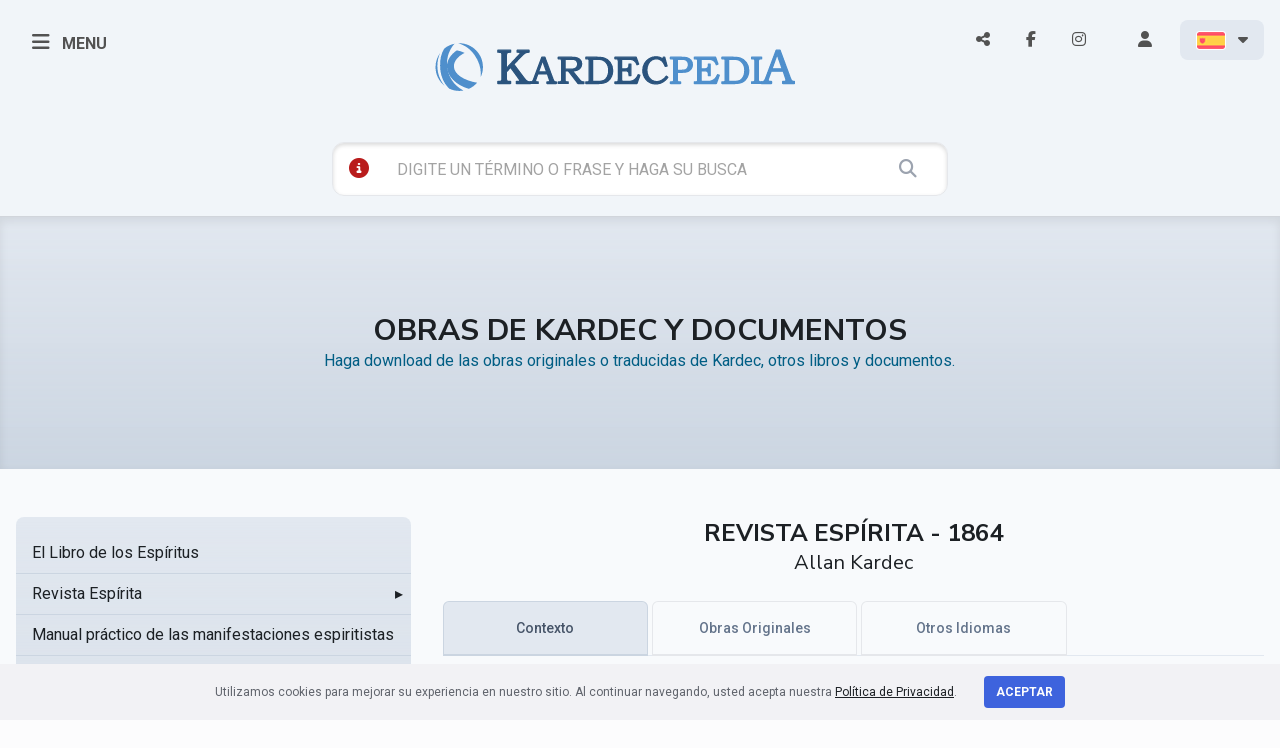

--- FILE ---
content_type: text/html; charset=UTF-8
request_url: https://kardecpedia.com/es/obra/19
body_size: 11422
content:
<!DOCTYPE html>
<html lang="es">

<head>
    <meta charset="utf-8">
    <meta name="viewport" content="width=device-width, initial-scale=1">

    <meta name="description" content="Revista Espírita - 1864
">
    <meta name="keywords" content="Allan Kardec">

    <meta name=“facebook-domain-verification" content="sg6e7ckalvddbdl7unhfkux0zqq3f1" />

        <meta name=“facebook-domain-verification" content="sg6e7ckalvddbdl7unhfkux0zqq3f1" />

    <meta name="twitter:card" content="summary_large_image">
    <meta name="twitter:site" content="https://kardecpedia.com/es/obra/19" />
    <meta name="twitter:image" content="https://kardecpedia.com/build/assets/capa-pages-B60-Udld.png" />

    <meta property="og:title" content="Revista Espírita - 1864 - Kardecpédia" />
    <meta property="og:url" content="https://kardecpedia.com/es/obra/19" />
    <meta property="og:description" content="Revista Espírita - 1864" />
    <meta property="og:site_name" content="Kardecpédia" />
    <meta property="og:image" content="https://kardecpedia.com/build/assets/capa-pages-B60-Udld.png" />
    <meta property="og:image:secure_url" content="https://kardecpedia.com/build/assets/capa-pages-B60-Udld.png" />
    <meta property="og:image:type" content="image/png" />
    <meta property="og:image:width" content="300" />
    <meta property="og:image:height" content="300" />

    <meta name="csrf-token" content="tVnrx0egjA252TQryIIuEnlqytCkE7tjFujKYkdj">

    <title>Obras - Kardecpédia
</title>

    <meta http-equiv="Cache-Control" content="no-cache, no-store, must-revalidate">
    <meta http-equiv="Pragma" content="no-cache">
    <meta http-equiv="Expires" content="0">

    <link rel="apple-touch-icon" sizes="57x57" href="/icon/apple-icon-57x57.png">
    <link rel="apple-touch-icon" sizes="60x60" href="/icon/apple-icon-60x60.png">
    <link rel="apple-touch-icon" sizes="72x72" href="/icon/apple-icon-72x72.png">
    <link rel="apple-touch-icon" sizes="76x76" href="/icon/apple-icon-76x76.png">
    <link rel="apple-touch-icon" sizes="114x114" href="/icon/apple-icon-114x114.png">
    <link rel="apple-touch-icon" sizes="120x120" href="/icon/apple-icon-120x120.png">
    <link rel="apple-touch-icon" sizes="144x144" href="/icon/apple-icon-144x144.png">
    <link rel="apple-touch-icon" sizes="152x152" href="/icon/apple-icon-152x152.png">
    <link rel="apple-touch-icon" sizes="180x180" href="/icon/apple-icon-180x180.png">
    <link rel="icon" type="image/png" sizes="192x192" href="/icon/android-icon-192x192.png">
    <link rel="icon" type="image/png" sizes="32x32" href="/icon/favicon-32x32.png">
    <link rel="icon" type="image/png" sizes="96x96" href="/icon/favicon-96x96.png">
    <link rel="icon" type="image/png" sizes="16x16" href="/icon/favicon-16x16.png">
    <link rel="manifest" href="/icon/manifest.json">
    <meta name="msapplication-TileColor" content="#ffffff">
    <meta name="msapplication-TileImage" content="/icon/ms-icon-144x144.png">
    <meta name="theme-color" content="#ffffff">

    <link rel="canonical" href="https://kardecpedia.com/" />

    <link rel="stylesheet" href="https://kardecpedia.com/build/assets/site-ggyJNj50.css">

    <!-- Facebook Pixel Code -->
    <script>
        !function(f,b,e,v,n,t,s)
            {if(f.fbq)return;n=f.fbq=function(){n.callMethod?
            n.callMethod.apply(n,arguments):n.queue.push(arguments)};
            if(!f._fbq)f._fbq=n;n.push=n;n.loaded=!0;n.version='2.0';
            n.queue=[];t=b.createElement(e);t.async=!0;
            t.src=v;s=b.getElementsByTagName(e)[0];
            s.parentNode.insertBefore(t,s)}(window,document,'script',
            'https://connect.facebook.net/en_US/fbevents.js');
            fbq('init', '300245687523783');
            fbq('track', 'PageView');
    </script>
    <noscript>
        <img height="1" width="1" src="https://www.facebook.com/tr?id=300245687523783&ev=PageView
            &noscript=1" />
    </noscript>
    <!-- End Facebook Pixel Code -->

    <!-- Google Tag Manager -->
    <script>(function(w,d,s,l,i){w[l]=w[l]||[];w[l].push({'gtm.start':
    new Date().getTime(),event:'gtm.js'});var f=d.getElementsByTagName(s)[0],
    j=d.createElement(s),dl=l!='dataLayer'?'&l='+l:'';j.async=true;j.src=
    'https://www.googletagmanager.com/gtm.js?id='+i+dl;f.parentNode.insertBefore(j,f);
    })(window,document,'script','dataLayer','GTM-NPHSGPN');</script>
    <!-- End Google Tag Manager -->

    <!-- Google tag (gtag.js) -->
    <script async src="https://www.googletagmanager.com/gtag/js?id=G-SCTKTMVWJ0"></script>
    <script>
    window.dataLayer = window.dataLayer || [];
    function gtag(){dataLayer.push(arguments);}
    gtag('js', new Date());

    gtag('config', 'G-SCTKTMVWJ0');
    </script>

    </head>

<body>
    <!-- Google Tag Manager (noscript) -->
    <noscript><iframe src="https://www.googletagmanager.com/ns.html?id=GTM-NPHSGPN"
    height="0" width="0" style="display:none;visibility:hidden"></iframe></noscript>
    <!-- End Google Tag Manager (noscript) -->

    <div id="app">
        <header class="w-full z-40 bg-slate-100 shadow-md mobile:relative" id="site-header">

    <section id="menu" class="fixed z-[80] t-0 w-[100%] h-[100vh] bg-slate-600 bg-opacity-60">
    <div id="menuContainer"
        class="h-[100vh] bg-gradient-to-br from-[#005e84] to-[#023e55] z-50 shadow-xl shadow-slate-800 py-9 pt-28 px-8">
        <ul class="text-slate-100 uppercase font-bold text-xl">
            <li>
                <a href="" id="closeMenu" class="text-4xl float-right mt-[-80px] mr-[-50px]">
                    <i class="fa-solid fa-circle-xmark"></i>
                </a>
            </li>
            <li class="mb-5">
                <a href="https://kardecpedia.com/es/#estude-kardec" class="hover:text-slate-300">ESTUDIE KARDEC</a>
            </li>
            <li class="mb-5">
                <a href="https://kardecpedia.com/es/obra" class="hover:text-slate-300">OBRAS Y DOCUMENTOS</a>
            </li>
            <li class="mb-5">
                <a href="https://kardecpedia.com/es/sobre" class="hover:text-slate-300">SOBRE</a>
            </li>
            <li class="mb-5">
                <a href="https://kardecpedia.com/es/colabore" class="hover:text-slate-300">COLABORE</a>
            </li>
            <li class="mb-5">
                <a href="https://kardecpedia.com/es/contato" class="hover:text-slate-300">CONTACTO</a>
            </li>
            <li class="mb-5">
                                    <a href="https://paginas.kardecplay.net/release-app-kardecpedia-english" target="_blank" class="hover:text-slate-300">App KardecPedia</a>
                            </li>

            <li class="mb-5">
                <a href="https://kardecpedia.com/es/cadastro" class="hover:text-slate-300">
                    <i class="fa-solid fa-users"></i> CREAR CUENTA
                </a>
            </li>

            <li class="mb-5">
                <i class="fa-solid fa-user"></i> <a href="es/login" class="hover:text-slate-300">LOGIN</a>
            </li>
        </ul>
    </div>
</section>

    <section class="top-desktop z-50 pt-5 pb-5 text-[#525252] border-b-[1px] border-gray-300 tablet:hidden mobile:hidden">
    <div class="container max-w-7xl mx-auto px-4">
        <div class="grid grid-cols-12 gap-4">

            <div class="col-span-2">
                <a href=""
                    class="open-menu-top font-bold inline-block px-4 py-2 hover:bg-slate-200 rounded-lg transition duration-300 ease-in-out">
                    <i class="fa-solid fa-bars mr-2 text-xl"></i> MENU
                </a>
            </div>

            <div class="col-span-6 pt-5">
                <a href="https://kardecpedia.com/es" class="block w-[100%] text-center">
                    <img
                    src="https://kardecpedia.com/build/assets/logov2-DWzQ8A28.svg"
                    alt="KardecPedia"
                    class="w-[400px] h-auto pr-8 inline-block ml-48">
                </a>
            </div>

            <div class="col-span-4 text-right">
                <a href="" id="shareButton"
                    class="inline-block px-4 py-2 hover:bg-slate-200 rounded-lg transition duration-300 ease-in-out">
                    <i class="fa-solid fa-share-nodes"></i>
                </a>

                <a href="https://www.facebook.com/kardecpedia/" target="_blank"
                class="inline-block px-4 py-2 hover:bg-slate-200 rounded-lg transition duration-300 ease-in-out">
                    <i class="fa-brands fa-facebook-f"></i>
                </a>

                <a href="https://www.instagram.com/kardecpedia/" target="_blank"
                class="inline-block px-4 py-2 hover:bg-slate-200 rounded-lg transition duration-300 ease-in-out">
                    <i class="fa-brands fa-instagram"></i>
                </a>

                <a href="https://kardecpedia.com/es/cadastro"
                    class="inline-block mr-2 ml-4 px-4 py-2 hover:bg-slate-200 rounded-lg transition duration-300 ease-in-out">
                    <i class="fa-solid fa-user"></i>
                </a>

                <ul class="inline-block">
                    <li id="langMenu">
                        <span
                            class="inline-block font-bold px-4 py-2 bg-slate-200 rounded-lg transition duration-300 ease-in-out">

                                                            <img src="https://kardecpedia.com/build/assets/es-Y6wlbxkD.png"
                                    title="pt"
                                    class="inline-block border border-solid border-white rounded-[3px] w-[30px] h-auto">
                            
                            <i class="fa-solid fa-caret-down ml-2"></i>
                        </span>
                        <ul
                            class="absolute hidden text-left bg-slate-200 px-4 py-2 mt-[-3px] r-[50px] w-[120px] z-50 text-sm shadow-xl">
                            <li class="py-2">
                                <a href="/idioma/pt">
                                    <img src="https://kardecpedia.com/build/assets/pt-Cnf63iMS.png" title="pt"
                                        class="border border-solid border-white rounded-[3px] w-[30px] h-auto">
                                </a>
                            </li>
                            <li class="py-2">
                                <a href="/idioma/en">
                                    <img src="https://kardecpedia.com/build/assets/en-urxME5uY.png" title="en"
                                        class="border border-solid border-white rounded-[3px] w-[30px] h-auto">
                                </a>
                            </li>
                            <li class="py-2">
                                <a href="/idioma/fr">
                                    <img src="https://kardecpedia.com/build/assets/fr-DFIHC6NP.png" title="fr"
                                        class="border border-solid border-white rounded-[3px] w-[30px] h-auto">
                                </a>
                            </li>
                            <li class="py-2">
                                <a href="/idioma/es">
                                    <img src="https://kardecpedia.com/build/assets/es-Y6wlbxkD.png" title="es"
                                        class="border border-solid border-white rounded-[3px] w-[30px] h-auto">
                                </a>
                            </li>
                            <li class="py-2">
                                <a href="/idioma/de">
                                    <img src="https://kardecpedia.com/build/assets/de-DiNZQ5uX.png" title="de"
                                        class="border border-solid border-white rounded-[3px] w-[30px] h-auto">
                                </a>
                            </li>
                            <li class="py-2">
                                <a href="/idioma/it">
                                    <img src="https://kardecpedia.com/build/assets/it-DEbrcFdP.png" title="it"
                                        class="border border-solid border-white rounded-[3px] w-[30px] h-auto">
                                </a>
                            </li>
                            <li class="py-2">
                                <a href="/idioma/ru">
                                    <img src="https://kardecpedia.com/build/assets/ru-DNqEpMq4.png" title="ru"
                                        class="border border-solid border-white rounded-[3px] w-[30px] h-auto">
                                </a>
                            </li>
                            <li class="py-2">
                                <a href="/idioma/zh_CN">
                                    中文(大陆)
                                </a>
                            </li>
                            <li class="py-2">
                                <a href="/idioma/zh_TW">
                                    中文(台灣)
                                </a>
                            </li>
                        </ul>
                    </li>
                </ul>

            </div>

        </div>
        <div class="grid grid-cols-12 gap-4 pt-12">
            <div class="col-span-6 col-start-4">

                <form action="https://kardecpedia.com/es/busqueda"
                    class="block w-[100%] bg-[#ffffff] rounded-xl px-2 py-2 shadow-[inset_0_2px_4px_rgba(0,0,0,0.15)] border-[1px]">

                    <a href="https://kardecpedia.com/es/busqueda/tutorial"
                    class="inline-block ml-2 text-red-700"
                    data-toggle="tooltip"
                    data-placement="bottom"
                    title="VEA DIFERENTES MANERAS DE UTILIZARSE LA BUSCA">
                        <i class="fa-solid fa-circle-info text-xl"></i>
                    </a>

                    <input
                    type="text"
                    class="w-[80%] border-0 bg-transparent px-1 py-1 pl-2 mr-6 ml-4 focus:ring-0"
                    placeholder="DIGITE UN TÉRMINO O FRASE Y HAGA SU BUSCA" name="q">

                    <button class="border-0 bg-transparent px-1 py-1 text-lg text-gray-400">
                        <i class="fa-solid fa-magnifying-glass"></i>
                    </button>
                </form>
            </div>
        </div>
    </div>
</section>

    <section class="top-mobile hidden z-50 pt-5 pb-5 text-[#525252] border-b-[1px] border-gray-300 tablet:block mobile:block">
    <div class="container max-w-7xl mx-auto px-4">
        <div class="grid grid-cols-12 gap-8">
            <div class="col-span-2">
                <a href=""
                    class="open-menu-top font-bold inline-block px-1 py-1 hover:bg-slate-200 rounded-lg transition duration-300 ease-in-out">
                    <i class="fa-solid fa-bars mr-2 text-xl"></i>
                </a>
            </div>
            <div class="col-span-9 text-center">
                <a href="/" class="block w-[100%] text-center">
                    <img
                        src="https://kardecpedia.com/build/assets/logov2-DWzQ8A28.svg"
                        alt="KardecPedia"
                        class="w-80 h-auto pr-8 inline-block">
                </a>
            </div>
        </div>

        <div class="col-span-12 mt-8">
            <form action="https://kardecpedia.com/es/busqueda"
                class="block w-[100%] bg-[#ffffff] rounded-xl px-2 py-2 shadow-[inset_0_2px_4px_rgba(0,0,0,0.15)] border-[1px]">
                <a href="https://kardecpedia.com/es/busqueda/tutorial"
                class="inline-block ml-2 text-red-700"
                data-toggle="tooltip"
                data-placement="bottom"
                title="VEA DIFERENTES MANERAS DE UTILIZARSE LA BUSCA">
                    <i class="fa-solid fa-circle-info text-xl"></i>
                </a>
                <input type="text" class="w-[66%] border-0 bg-transparent px-1 py-1 pl-2 mr-6 ml-4 focus:ring-0 tablet:w-[88%]"
                    placeholder="DIGITE UN TÉRMINO O FRASE Y HAGA SU BUSCA" name="q">
                <button class="border-0 bg-transparent px-1 py-1 text-lg text-gray-400">
                    <i class="fa-solid fa-magnifying-glass"></i>
                </button>
            </form>
        </div>

    </div>
</section>

    <section class="top-fixed fixed w-[100%] z-[60] pt-4 pb-4 text-[#525252] border-b-[1px] border-gray-300 bg-slate-100 shadow-md">
    <div class="container max-w-7xl mx-auto px-4">
        <div class="grid grid-cols-12 gap-2 mobile:grid-cols-2">
            <div class="col-span-1 pt-[6px]">
                <a href=""
                    class="open-menu-top inline-block px-2 py-1 hover:bg-slate-200 rounded-lg transition duration-300 ease-in-out">
                    <i class="fa-solid fa-bars text-sm"></i>
                </a>
            </div>
            <div class="col-span-3 mobile:col-span-1">
                <a href="/">
                    <img
                        src="https://kardecpedia.com/build/assets/logov2-DWzQ8A28.svg"
                        alt="KardecPedia"
                        class="w-60 h-auto pt-1 inline-block ml-[-40px] mobile:ml-[-100px]">
                </a>
            </div>
            <div class="col-span-6 mobile:col-span-2">
                <form action="https://kardecpedia.com/es/busqueda"
                    class="block w-[100%] bg-[#ffffff] rounded-xl px-1 py-1 ml-[-30px] shadow-[inset_0_2px_4px_rgba(0,0,0,0.15)] border-[1px] mobile:ml-0">

                    <a href="https://kardecpedia.com/es/busqueda/tutorial"
                    class="inline-block ml-2 text-red-700"
                    data-toggle="tooltip"
                    data-placement="bottom"
                    title="VEA DIFERENTES MANERAS DE UTILIZARSE LA BUSCA">
                        <i class="fa-solid fa-circle-info text-xl"></i>
                    </a>

                    <input type="text" class="w-[78%] border-0 bg-transparent px-1 py-1 pl-2 mr-6 ml-4 focus:ring-0 mobile:w-[70%]"
                        placeholder="DIGITE UN TÉRMINO O FRASE Y HAGA SU BUSCA" name="q">
                    <button class="border-0 bg-transparent px-1 py-1 text-lg text-gray-400">
                        <i class="fa-solid fa-magnifying-glass"></i>
                    </button>
                </form>
            </div>

            <div class="col-span-2 text-right mobile:hidden">
                <ul class="inline-block">
                    <li id="langMenu">
                        <span
                            class="inline-block font-bold px-4 py-2 bg-slate-200 rounded-lg transition duration-300 ease-in-out">

                                                            <img src="https://kardecpedia.com/build/assets/es-Y6wlbxkD.png"
                                    title="pt"
                                    class="inline-block border border-solid border-white rounded-[3px] w-[30px] h-auto">
                            
                            <i class="fa-solid fa-caret-down ml-2"></i>
                        </span>
                        <ul
                            class="absolute hidden text-left bg-slate-200 px-4 py-2 mt-[-3px] r-[50px] w-[120px] z-50 text-sm shadow-xl">
                            <li class="py-2">
                                <a href="/idioma/pt">
                                    <img src="https://kardecpedia.com/build/assets/pt-Cnf63iMS.png" title="pt"
                                        class="border border-solid border-white rounded-[3px] w-[30px] h-auto">
                                </a>
                            </li>
                            <li class="py-2">
                                <a href="/idioma/en">
                                    <img src="https://kardecpedia.com/build/assets/en-urxME5uY.png" title="en"
                                        class="border border-solid border-white rounded-[3px] w-[30px] h-auto">
                                </a>
                            </li>
                            <li class="py-2">
                                <a href="/idioma/fr">
                                    <img src="https://kardecpedia.com/build/assets/fr-DFIHC6NP.png" title="fr"
                                        class="border border-solid border-white rounded-[3px] w-[30px] h-auto">
                                </a>
                            </li>
                            <li class="py-2">
                                <a href="/idioma/es">
                                    <img src="https://kardecpedia.com/build/assets/es-Y6wlbxkD.png" title="es"
                                        class="border border-solid border-white rounded-[3px] w-[30px] h-auto">
                                </a>
                            </li>
                            <li class="py-2">
                                <a href="/idioma/de">
                                    <img src="https://kardecpedia.com/build/assets/de-DiNZQ5uX.png" title="de"
                                        class="border border-solid border-white rounded-[3px] w-[30px] h-auto">
                                </a>
                            </li>
                            <li class="py-2">
                                <a href="/idioma/it">
                                    <img src="https://kardecpedia.com/build/assets/it-DEbrcFdP.png" title="it"
                                        class="border border-solid border-white rounded-[3px] w-[30px] h-auto">
                                </a>
                            </li>
                            <li class="py-2">
                                <a href="/idioma/ru">
                                    <img src="https://kardecpedia.com/build/assets/ru-DNqEpMq4.png" title="ru"
                                        class="border border-solid border-white rounded-[3px] w-[30px] h-auto">
                                </a>
                            </li>
                            <li class="py-2">
                                <a href="/idioma/zh_CN">
                                    中文(大陆)
                                </a>
                            </li>
                            <li class="py-2">
                                <a href="/idioma/zh_TW">
                                    中文(台灣)
                                </a>
                            </li>
                        </ul>
                    </li>
                </ul>
            </div>
        </div>
    </div>
</section>

</header>
            <section
        class="bg-slate-200 bg-gradient-to-t from-slate-300 py-24 pt-24 shadow-[inset_0_4px_10px_rgba(0,0,0,0.08)]"
    >
        <div class="container mx-auto max-w-7xl px-4">
            <div class="grid grid-cols-12 gap-4">
                <div class="col-span-12 text-center">
                    <h1 class="text-3xl font-bold uppercase">
                        OBRAS DE KARDEC Y DOCUMENTOS
                    </h1>
                    <p class="text-[#005e84]">
                        Haga download de las obras originales o traducidas de Kardec, otros libros y documentos.
                    </p>
                </div>
            </div>
        </div>
    </section>

    <section class="bg-slate-50 py-32 pt-12">
        <div class="container mx-auto max-w-7xl px-4">
            <div class="grid grid-cols-12 gap-8 mobile:grid-cols-1">
                
                <div
                    x-data
                    class="scrollbar-thumb-rounded-full scrollbar-track-rounded-full sticky top-[150px] col-span-3 max-h-[640px] overflow-y-scroll rounded-lg bg-slate-200 bg-gradient-to-t from-slate-300 py-4 scrollbar scrollbar-track-transparent scrollbar-thumb-slate-100 lg:col-span-4 mobile:relative mobile:top-0 mobile:col-span-1"
                    id="obra-side-menu"
                >
                    <div x-data="menuData">
    <ul id="side-menu-obras-ul">
                    <li class="relative">
    <div
        x-data="{ isDirectory: false, itemId: 2 }"
        :class="{
        'bg-slate-300': isActive(itemId)
    }"
        class="cursor-pointer"
    >
        <div
                        class="pl-4 flex items-center justify-between border-b border-solid border-slate-300 p-2 transition duration-75 ease-in-out hover:bg-slate-100"
        >
                            <a
                    href="https://kardecpedia.com/es/obra/2"
                    @click.stop="navigate($event, 'https://kardecpedia.com/es/obra/2', itemId)"
                    class="flex-1"
                    id="obra-menu-item-2"
                >
                    El Libro de los Espíritus
                </a>
                    </div>
    </div>

    </li>
                    <li class="relative">
    <div
        x-data="{ isDirectory: true, itemId: 3 }"
        :class="{
        'bg-slate-300': isActive(itemId)
    }"
        class="cursor-pointer"
    >
        <div
             @click.stop="toggle(3, 1)"             class="pl-4 flex items-center justify-between border-b border-solid border-slate-300 p-2 transition duration-75 ease-in-out hover:bg-slate-100"
        >
                            <span class="flex-1">
                    Revista Espírita
                </span>

                
                <span
                    x-show="! isOpen(3)"
                    class="inline-block w-6 text-right"
                >
                    &#9656;
                </span>
                
                <span
                    x-show="isOpen(3)"
                    class="inline-block w-6 text-right"
                >
                    &#9662;
                </span>
                
                    </div>
    </div>

            <ul x-show="isOpen(3)" x-collapse class="bg-slate-100">
                            <li class="relative">
    <div
        x-data="{ isDirectory: true, itemId: 4 }"
        :class="{
        'bg-slate-300': isActive(itemId)
    }"
        class="cursor-pointer"
    >
        <div
             @click.stop="toggle(4, 3)"             class="pl-8 flex items-center justify-between border-b border-solid border-slate-300 p-2 transition duration-75 ease-in-out hover:bg-slate-100"
        >
                            <span class="flex-1">
                    Revista Espírita - 1858
                </span>

                
                <span
                    x-show="! isOpen(4)"
                    class="inline-block w-6 text-right"
                >
                    &#9656;
                </span>
                
                <span
                    x-show="isOpen(4)"
                    class="inline-block w-6 text-right"
                >
                    &#9662;
                </span>
                
                    </div>
    </div>

            <ul x-show="isOpen(4)" x-collapse class="bg-slate-100">
                            <li class="relative">
    <div
        x-data="{ isDirectory: false, itemId: 121 }"
        :class="{
        'bg-slate-300': isActive(itemId)
    }"
        class="cursor-pointer"
    >
        <div
                        class="pl-12 flex items-center justify-between border-b border-solid border-slate-300 p-2 transition duration-75 ease-in-out hover:bg-slate-100"
        >
                            <a
                    href="https://kardecpedia.com/es/obra/121"
                    @click.stop="navigate($event, 'https://kardecpedia.com/es/obra/121', itemId)"
                    class="flex-1"
                    id="obra-menu-item-121"
                >
                    
                </a>
                    </div>
    </div>

    </li>
                            <li class="relative">
    <div
        x-data="{ isDirectory: true, itemId: 124 }"
        :class="{
        'bg-slate-300': isActive(itemId)
    }"
        class="cursor-pointer"
    >
        <div
             @click.stop="toggle(124, 4)"             class="pl-12 flex items-center justify-between border-b border-solid border-slate-300 p-2 transition duration-75 ease-in-out hover:bg-slate-100"
        >
                            <span class="flex-1">
                    
                </span>

                
                <span
                    x-show="! isOpen(124)"
                    class="inline-block w-6 text-right"
                >
                    &#9656;
                </span>
                
                <span
                    x-show="isOpen(124)"
                    class="inline-block w-6 text-right"
                >
                    &#9662;
                </span>
                
                    </div>
    </div>

            <ul x-show="isOpen(124)" x-collapse class="bg-slate-100">
                            <li class="relative">
    <div
        x-data="{ isDirectory: false, itemId: 125 }"
        :class="{
        'bg-slate-300': isActive(itemId)
    }"
        class="cursor-pointer"
    >
        <div
                        class="pl-16 flex items-center justify-between border-b border-solid border-slate-300 p-2 transition duration-75 ease-in-out hover:bg-slate-100"
        >
                            <a
                    href="https://kardecpedia.com/es/obra/125"
                    @click.stop="navigate($event, 'https://kardecpedia.com/es/obra/125', itemId)"
                    class="flex-1"
                    id="obra-menu-item-125"
                >
                    
                </a>
                    </div>
    </div>

    </li>
                            <li class="relative">
    <div
        x-data="{ isDirectory: false, itemId: 135 }"
        :class="{
        'bg-slate-300': isActive(itemId)
    }"
        class="cursor-pointer"
    >
        <div
                        class="pl-16 flex items-center justify-between border-b border-solid border-slate-300 p-2 transition duration-75 ease-in-out hover:bg-slate-100"
        >
                            <a
                    href="https://kardecpedia.com/es/obra/135"
                    @click.stop="navigate($event, 'https://kardecpedia.com/es/obra/135', itemId)"
                    class="flex-1"
                    id="obra-menu-item-135"
                >
                    Febrero (1858)
                </a>
                    </div>
    </div>

    </li>
                            <li class="relative">
    <div
        x-data="{ isDirectory: false, itemId: 141 }"
        :class="{
        'bg-slate-300': isActive(itemId)
    }"
        class="cursor-pointer"
    >
        <div
                        class="pl-16 flex items-center justify-between border-b border-solid border-slate-300 p-2 transition duration-75 ease-in-out hover:bg-slate-100"
        >
                            <a
                    href="https://kardecpedia.com/es/obra/141"
                    @click.stop="navigate($event, 'https://kardecpedia.com/es/obra/141', itemId)"
                    class="flex-1"
                    id="obra-menu-item-141"
                >
                    Abril (1858)
                </a>
                    </div>
    </div>

    </li>
                            <li class="relative">
    <div
        x-data="{ isDirectory: false, itemId: 142 }"
        :class="{
        'bg-slate-300': isActive(itemId)
    }"
        class="cursor-pointer"
    >
        <div
                        class="pl-16 flex items-center justify-between border-b border-solid border-slate-300 p-2 transition duration-75 ease-in-out hover:bg-slate-100"
        >
                            <a
                    href="https://kardecpedia.com/es/obra/142"
                    @click.stop="navigate($event, 'https://kardecpedia.com/es/obra/142', itemId)"
                    class="flex-1"
                    id="obra-menu-item-142"
                >
                    Mayo (1858)
                </a>
                    </div>
    </div>

    </li>
                            <li class="relative">
    <div
        x-data="{ isDirectory: false, itemId: 143 }"
        :class="{
        'bg-slate-300': isActive(itemId)
    }"
        class="cursor-pointer"
    >
        <div
                        class="pl-16 flex items-center justify-between border-b border-solid border-slate-300 p-2 transition duration-75 ease-in-out hover:bg-slate-100"
        >
                            <a
                    href="https://kardecpedia.com/es/obra/143"
                    @click.stop="navigate($event, 'https://kardecpedia.com/es/obra/143', itemId)"
                    class="flex-1"
                    id="obra-menu-item-143"
                >
                    Junio (1858)
                </a>
                    </div>
    </div>

    </li>
                            <li class="relative">
    <div
        x-data="{ isDirectory: false, itemId: 144 }"
        :class="{
        'bg-slate-300': isActive(itemId)
    }"
        class="cursor-pointer"
    >
        <div
                        class="pl-16 flex items-center justify-between border-b border-solid border-slate-300 p-2 transition duration-75 ease-in-out hover:bg-slate-100"
        >
                            <a
                    href="https://kardecpedia.com/es/obra/144"
                    @click.stop="navigate($event, 'https://kardecpedia.com/es/obra/144', itemId)"
                    class="flex-1"
                    id="obra-menu-item-144"
                >
                    Julio (1858)
                </a>
                    </div>
    </div>

    </li>
                            <li class="relative">
    <div
        x-data="{ isDirectory: false, itemId: 145 }"
        :class="{
        'bg-slate-300': isActive(itemId)
    }"
        class="cursor-pointer"
    >
        <div
                        class="pl-16 flex items-center justify-between border-b border-solid border-slate-300 p-2 transition duration-75 ease-in-out hover:bg-slate-100"
        >
                            <a
                    href="https://kardecpedia.com/es/obra/145"
                    @click.stop="navigate($event, 'https://kardecpedia.com/es/obra/145', itemId)"
                    class="flex-1"
                    id="obra-menu-item-145"
                >
                    Agosto (1858)
                </a>
                    </div>
    </div>

    </li>
                            <li class="relative">
    <div
        x-data="{ isDirectory: false, itemId: 146 }"
        :class="{
        'bg-slate-300': isActive(itemId)
    }"
        class="cursor-pointer"
    >
        <div
                        class="pl-16 flex items-center justify-between border-b border-solid border-slate-300 p-2 transition duration-75 ease-in-out hover:bg-slate-100"
        >
                            <a
                    href="https://kardecpedia.com/es/obra/146"
                    @click.stop="navigate($event, 'https://kardecpedia.com/es/obra/146', itemId)"
                    class="flex-1"
                    id="obra-menu-item-146"
                >
                    Septiembre (1858)
                </a>
                    </div>
    </div>

    </li>
                            <li class="relative">
    <div
        x-data="{ isDirectory: false, itemId: 136 }"
        :class="{
        'bg-slate-300': isActive(itemId)
    }"
        class="cursor-pointer"
    >
        <div
                        class="pl-16 flex items-center justify-between border-b border-solid border-slate-300 p-2 transition duration-75 ease-in-out hover:bg-slate-100"
        >
                            <a
                    href="https://kardecpedia.com/es/obra/136"
                    @click.stop="navigate($event, 'https://kardecpedia.com/es/obra/136', itemId)"
                    class="flex-1"
                    id="obra-menu-item-136"
                >
                    Diciembre (1858)
                </a>
                    </div>
    </div>

    </li>
                    </ul>
    </li>
                    </ul>
    </li>
                            <li class="relative">
    <div
        x-data="{ isDirectory: true, itemId: 5 }"
        :class="{
        'bg-slate-300': isActive(itemId)
    }"
        class="cursor-pointer"
    >
        <div
             @click.stop="toggle(5, 3)"             class="pl-8 flex items-center justify-between border-b border-solid border-slate-300 p-2 transition duration-75 ease-in-out hover:bg-slate-100"
        >
                            <span class="flex-1">
                    Revista Espirita - 1859
                </span>

                
                <span
                    x-show="! isOpen(5)"
                    class="inline-block w-6 text-right"
                >
                    &#9656;
                </span>
                
                <span
                    x-show="isOpen(5)"
                    class="inline-block w-6 text-right"
                >
                    &#9662;
                </span>
                
                    </div>
    </div>

            <ul x-show="isOpen(5)" x-collapse class="bg-slate-100">
                            <li class="relative">
    <div
        x-data="{ isDirectory: false, itemId: 128 }"
        :class="{
        'bg-slate-300': isActive(itemId)
    }"
        class="cursor-pointer"
    >
        <div
                        class="pl-12 flex items-center justify-between border-b border-solid border-slate-300 p-2 transition duration-75 ease-in-out hover:bg-slate-100"
        >
                            <a
                    href="https://kardecpedia.com/es/obra/128"
                    @click.stop="navigate($event, 'https://kardecpedia.com/es/obra/128', itemId)"
                    class="flex-1"
                    id="obra-menu-item-128"
                >
                    
                </a>
                    </div>
    </div>

    </li>
                            <li class="relative">
    <div
        x-data="{ isDirectory: true, itemId: 129 }"
        :class="{
        'bg-slate-300': isActive(itemId)
    }"
        class="cursor-pointer"
    >
        <div
             @click.stop="toggle(129, 5)"             class="pl-12 flex items-center justify-between border-b border-solid border-slate-300 p-2 transition duration-75 ease-in-out hover:bg-slate-100"
        >
                            <span class="flex-1">
                    
                </span>

                
                <span
                    x-show="! isOpen(129)"
                    class="inline-block w-6 text-right"
                >
                    &#9656;
                </span>
                
                <span
                    x-show="isOpen(129)"
                    class="inline-block w-6 text-right"
                >
                    &#9662;
                </span>
                
                    </div>
    </div>

            <ul x-show="isOpen(129)" x-collapse class="bg-slate-100">
                            <li class="relative">
    <div
        x-data="{ isDirectory: false, itemId: 130 }"
        :class="{
        'bg-slate-300': isActive(itemId)
    }"
        class="cursor-pointer"
    >
        <div
                        class="pl-16 flex items-center justify-between border-b border-solid border-slate-300 p-2 transition duration-75 ease-in-out hover:bg-slate-100"
        >
                            <a
                    href="https://kardecpedia.com/es/obra/130"
                    @click.stop="navigate($event, 'https://kardecpedia.com/es/obra/130', itemId)"
                    class="flex-1"
                    id="obra-menu-item-130"
                >
                    Mayo (1859)
                </a>
                    </div>
    </div>

    </li>
                    </ul>
    </li>
                    </ul>
    </li>
                            <li class="relative">
    <div
        x-data="{ isDirectory: false, itemId: 6 }"
        :class="{
        'bg-slate-300': isActive(itemId)
    }"
        class="cursor-pointer"
    >
        <div
                        class="pl-8 flex items-center justify-between border-b border-solid border-slate-300 p-2 transition duration-75 ease-in-out hover:bg-slate-100"
        >
                            <a
                    href="https://kardecpedia.com/es/obra/6"
                    @click.stop="navigate($event, 'https://kardecpedia.com/es/obra/6', itemId)"
                    class="flex-1"
                    id="obra-menu-item-6"
                >
                    Revista Espírita - 1860
                </a>
                    </div>
    </div>

    </li>
                            <li class="relative">
    <div
        x-data="{ isDirectory: false, itemId: 16 }"
        :class="{
        'bg-slate-300': isActive(itemId)
    }"
        class="cursor-pointer"
    >
        <div
                        class="pl-8 flex items-center justify-between border-b border-solid border-slate-300 p-2 transition duration-75 ease-in-out hover:bg-slate-100"
        >
                            <a
                    href="https://kardecpedia.com/es/obra/16"
                    @click.stop="navigate($event, 'https://kardecpedia.com/es/obra/16', itemId)"
                    class="flex-1"
                    id="obra-menu-item-16"
                >
                    Revista Espírita - 1861
                </a>
                    </div>
    </div>

    </li>
                            <li class="relative">
    <div
        x-data="{ isDirectory: true, itemId: 17 }"
        :class="{
        'bg-slate-300': isActive(itemId)
    }"
        class="cursor-pointer"
    >
        <div
             @click.stop="toggle(17, 3)"             class="pl-8 flex items-center justify-between border-b border-solid border-slate-300 p-2 transition duration-75 ease-in-out hover:bg-slate-100"
        >
                            <span class="flex-1">
                    Revista Espírita - 1862
                </span>

                
                <span
                    x-show="! isOpen(17)"
                    class="inline-block w-6 text-right"
                >
                    &#9656;
                </span>
                
                <span
                    x-show="isOpen(17)"
                    class="inline-block w-6 text-right"
                >
                    &#9662;
                </span>
                
                    </div>
    </div>

            <ul x-show="isOpen(17)" x-collapse class="bg-slate-100">
                            <li class="relative">
    <div
        x-data="{ isDirectory: false, itemId: 131 }"
        :class="{
        'bg-slate-300': isActive(itemId)
    }"
        class="cursor-pointer"
    >
        <div
                        class="pl-12 flex items-center justify-between border-b border-solid border-slate-300 p-2 transition duration-75 ease-in-out hover:bg-slate-100"
        >
                            <a
                    href="https://kardecpedia.com/es/obra/131"
                    @click.stop="navigate($event, 'https://kardecpedia.com/es/obra/131', itemId)"
                    class="flex-1"
                    id="obra-menu-item-131"
                >
                    Revista Espírita - 1862
                </a>
                    </div>
    </div>

    </li>
                            <li class="relative">
    <div
        x-data="{ isDirectory: true, itemId: 132 }"
        :class="{
        'bg-slate-300': isActive(itemId)
    }"
        class="cursor-pointer"
    >
        <div
             @click.stop="toggle(132, 17)"             class="pl-12 flex items-center justify-between border-b border-solid border-slate-300 p-2 transition duration-75 ease-in-out hover:bg-slate-100"
        >
                            <span class="flex-1">
                    Textos citados (Revista Espírita 1862)
                </span>

                
                <span
                    x-show="! isOpen(132)"
                    class="inline-block w-6 text-right"
                >
                    &#9656;
                </span>
                
                <span
                    x-show="isOpen(132)"
                    class="inline-block w-6 text-right"
                >
                    &#9662;
                </span>
                
                    </div>
    </div>

            <ul x-show="isOpen(132)" x-collapse class="bg-slate-100">
                            <li class="relative">
    <div
        x-data="{ isDirectory: false, itemId: 133 }"
        :class="{
        'bg-slate-300': isActive(itemId)
    }"
        class="cursor-pointer"
    >
        <div
                        class="pl-16 flex items-center justify-between border-b border-solid border-slate-300 p-2 transition duration-75 ease-in-out hover:bg-slate-100"
        >
                            <a
                    href="https://kardecpedia.com/es/obra/133"
                    @click.stop="navigate($event, 'https://kardecpedia.com/es/obra/133', itemId)"
                    class="flex-1"
                    id="obra-menu-item-133"
                >
                    Junio ​​(1862)
                </a>
                    </div>
    </div>

    </li>
                    </ul>
    </li>
                    </ul>
    </li>
                            <li class="relative">
    <div
        x-data="{ isDirectory: false, itemId: 18 }"
        :class="{
        'bg-slate-300': isActive(itemId)
    }"
        class="cursor-pointer"
    >
        <div
                        class="pl-8 flex items-center justify-between border-b border-solid border-slate-300 p-2 transition duration-75 ease-in-out hover:bg-slate-100"
        >
                            <a
                    href="https://kardecpedia.com/es/obra/18"
                    @click.stop="navigate($event, 'https://kardecpedia.com/es/obra/18', itemId)"
                    class="flex-1"
                    id="obra-menu-item-18"
                >
                    Revista Espírita - 1863
                </a>
                    </div>
    </div>

    </li>
                            <li class="relative">
    <div
        x-data="{ isDirectory: true, itemId: 19 }"
        :class="{
        'bg-slate-300': isActive(itemId)
    }"
        class="cursor-pointer"
    >
        <div
             @click.stop="toggle(19, 3)"             class="pl-8 flex items-center justify-between border-b border-solid border-slate-300 p-2 transition duration-75 ease-in-out hover:bg-slate-100"
        >
                            <span class="flex-1">
                    Revista Espírita - 1864
                </span>

                
                <span
                    x-show="! isOpen(19)"
                    class="inline-block w-6 text-right"
                >
                    &#9656;
                </span>
                
                <span
                    x-show="isOpen(19)"
                    class="inline-block w-6 text-right"
                >
                    &#9662;
                </span>
                
                    </div>
    </div>

            <ul x-show="isOpen(19)" x-collapse class="bg-slate-100">
                            <li class="relative">
    <div
        x-data="{ isDirectory: false, itemId: 105 }"
        :class="{
        'bg-slate-300': isActive(itemId)
    }"
        class="cursor-pointer"
    >
        <div
                        class="pl-12 flex items-center justify-between border-b border-solid border-slate-300 p-2 transition duration-75 ease-in-out hover:bg-slate-100"
        >
                            <a
                    href="https://kardecpedia.com/es/obra/105"
                    @click.stop="navigate($event, 'https://kardecpedia.com/es/obra/105', itemId)"
                    class="flex-1"
                    id="obra-menu-item-105"
                >
                    Revista Espírita - 1864
                </a>
                    </div>
    </div>

    </li>
                            <li class="relative">
    <div
        x-data="{ isDirectory: true, itemId: 106 }"
        :class="{
        'bg-slate-300': isActive(itemId)
    }"
        class="cursor-pointer"
    >
        <div
             @click.stop="toggle(106, 19)"             class="pl-12 flex items-center justify-between border-b border-solid border-slate-300 p-2 transition duration-75 ease-in-out hover:bg-slate-100"
        >
                            <span class="flex-1">
                    Textos citados (Revista Espírita 1864)
                </span>

                
                <span
                    x-show="! isOpen(106)"
                    class="inline-block w-6 text-right"
                >
                    &#9656;
                </span>
                
                <span
                    x-show="isOpen(106)"
                    class="inline-block w-6 text-right"
                >
                    &#9662;
                </span>
                
                    </div>
    </div>

            <ul x-show="isOpen(106)" x-collapse class="bg-slate-100">
                            <li class="relative">
    <div
        x-data="{ isDirectory: false, itemId: 107 }"
        :class="{
        'bg-slate-300': isActive(itemId)
    }"
        class="cursor-pointer"
    >
        <div
                        class="pl-16 flex items-center justify-between border-b border-solid border-slate-300 p-2 transition duration-75 ease-in-out hover:bg-slate-100"
        >
                            <a
                    href="https://kardecpedia.com/es/obra/107"
                    @click.stop="navigate($event, 'https://kardecpedia.com/es/obra/107', itemId)"
                    class="flex-1"
                    id="obra-menu-item-107"
                >
                    
                </a>
                    </div>
    </div>

    </li>
                    </ul>
    </li>
                    </ul>
    </li>
                            <li class="relative">
    <div
        x-data="{ isDirectory: true, itemId: 20 }"
        :class="{
        'bg-slate-300': isActive(itemId)
    }"
        class="cursor-pointer"
    >
        <div
             @click.stop="toggle(20, 3)"             class="pl-8 flex items-center justify-between border-b border-solid border-slate-300 p-2 transition duration-75 ease-in-out hover:bg-slate-100"
        >
                            <span class="flex-1">
                    Revista Espírita - 1865
                </span>

                
                <span
                    x-show="! isOpen(20)"
                    class="inline-block w-6 text-right"
                >
                    &#9656;
                </span>
                
                <span
                    x-show="isOpen(20)"
                    class="inline-block w-6 text-right"
                >
                    &#9662;
                </span>
                
                    </div>
    </div>

            <ul x-show="isOpen(20)" x-collapse class="bg-slate-100">
                            <li class="relative">
    <div
        x-data="{ isDirectory: false, itemId: 117 }"
        :class="{
        'bg-slate-300': isActive(itemId)
    }"
        class="cursor-pointer"
    >
        <div
                        class="pl-12 flex items-center justify-between border-b border-solid border-slate-300 p-2 transition duration-75 ease-in-out hover:bg-slate-100"
        >
                            <a
                    href="https://kardecpedia.com/es/obra/117"
                    @click.stop="navigate($event, 'https://kardecpedia.com/es/obra/117', itemId)"
                    class="flex-1"
                    id="obra-menu-item-117"
                >
                    Revista Espírita - 1865
                </a>
                    </div>
    </div>

    </li>
                            <li class="relative">
    <div
        x-data="{ isDirectory: true, itemId: 118 }"
        :class="{
        'bg-slate-300': isActive(itemId)
    }"
        class="cursor-pointer"
    >
        <div
             @click.stop="toggle(118, 20)"             class="pl-12 flex items-center justify-between border-b border-solid border-slate-300 p-2 transition duration-75 ease-in-out hover:bg-slate-100"
        >
                            <span class="flex-1">
                    Textos citados (Revista Espírita 1865)
                </span>

                
                <span
                    x-show="! isOpen(118)"
                    class="inline-block w-6 text-right"
                >
                    &#9656;
                </span>
                
                <span
                    x-show="isOpen(118)"
                    class="inline-block w-6 text-right"
                >
                    &#9662;
                </span>
                
                    </div>
    </div>

            <ul x-show="isOpen(118)" x-collapse class="bg-slate-100">
                            <li class="relative">
    <div
        x-data="{ isDirectory: false, itemId: 120 }"
        :class="{
        'bg-slate-300': isActive(itemId)
    }"
        class="cursor-pointer"
    >
        <div
                        class="pl-16 flex items-center justify-between border-b border-solid border-slate-300 p-2 transition duration-75 ease-in-out hover:bg-slate-100"
        >
                            <a
                    href="https://kardecpedia.com/es/obra/120"
                    @click.stop="navigate($event, 'https://kardecpedia.com/es/obra/120', itemId)"
                    class="flex-1"
                    id="obra-menu-item-120"
                >
                    Junio (1865)
                </a>
                    </div>
    </div>

    </li>
                    </ul>
    </li>
                    </ul>
    </li>
                            <li class="relative">
    <div
        x-data="{ isDirectory: true, itemId: 21 }"
        :class="{
        'bg-slate-300': isActive(itemId)
    }"
        class="cursor-pointer"
    >
        <div
             @click.stop="toggle(21, 3)"             class="pl-8 flex items-center justify-between border-b border-solid border-slate-300 p-2 transition duration-75 ease-in-out hover:bg-slate-100"
        >
                            <span class="flex-1">
                    Revista Espírita - 1866
                </span>

                
                <span
                    x-show="! isOpen(21)"
                    class="inline-block w-6 text-right"
                >
                    &#9656;
                </span>
                
                <span
                    x-show="isOpen(21)"
                    class="inline-block w-6 text-right"
                >
                    &#9662;
                </span>
                
                    </div>
    </div>

            <ul x-show="isOpen(21)" x-collapse class="bg-slate-100">
                            <li class="relative">
    <div
        x-data="{ isDirectory: false, itemId: 115 }"
        :class="{
        'bg-slate-300': isActive(itemId)
    }"
        class="cursor-pointer"
    >
        <div
                        class="pl-12 flex items-center justify-between border-b border-solid border-slate-300 p-2 transition duration-75 ease-in-out hover:bg-slate-100"
        >
                            <a
                    href="https://kardecpedia.com/es/obra/115"
                    @click.stop="navigate($event, 'https://kardecpedia.com/es/obra/115', itemId)"
                    class="flex-1"
                    id="obra-menu-item-115"
                >
                    Revista Espírita - 1866
                </a>
                    </div>
    </div>

    </li>
                            <li class="relative">
    <div
        x-data="{ isDirectory: true, itemId: 116 }"
        :class="{
        'bg-slate-300': isActive(itemId)
    }"
        class="cursor-pointer"
    >
        <div
             @click.stop="toggle(116, 21)"             class="pl-12 flex items-center justify-between border-b border-solid border-slate-300 p-2 transition duration-75 ease-in-out hover:bg-slate-100"
        >
                            <span class="flex-1">
                    Textos citados (Revista Espírita 1866)
                </span>

                
                <span
                    x-show="! isOpen(116)"
                    class="inline-block w-6 text-right"
                >
                    &#9656;
                </span>
                
                <span
                    x-show="isOpen(116)"
                    class="inline-block w-6 text-right"
                >
                    &#9662;
                </span>
                
                    </div>
    </div>

            <ul x-show="isOpen(116)" x-collapse class="bg-slate-100">
                            <li class="relative">
    <div
        x-data="{ isDirectory: false, itemId: 127 }"
        :class="{
        'bg-slate-300': isActive(itemId)
    }"
        class="cursor-pointer"
    >
        <div
                        class="pl-16 flex items-center justify-between border-b border-solid border-slate-300 p-2 transition duration-75 ease-in-out hover:bg-slate-100"
        >
                            <a
                    href="https://kardecpedia.com/es/obra/127"
                    @click.stop="navigate($event, 'https://kardecpedia.com/es/obra/127', itemId)"
                    class="flex-1"
                    id="obra-menu-item-127"
                >
                    Diciembre (1866)
                </a>
                    </div>
    </div>

    </li>
                    </ul>
    </li>
                    </ul>
    </li>
                            <li class="relative">
    <div
        x-data="{ isDirectory: true, itemId: 22 }"
        :class="{
        'bg-slate-300': isActive(itemId)
    }"
        class="cursor-pointer"
    >
        <div
             @click.stop="toggle(22, 3)"             class="pl-8 flex items-center justify-between border-b border-solid border-slate-300 p-2 transition duration-75 ease-in-out hover:bg-slate-100"
        >
                            <span class="flex-1">
                    Revista Espírita - 1867
                </span>

                
                <span
                    x-show="! isOpen(22)"
                    class="inline-block w-6 text-right"
                >
                    &#9656;
                </span>
                
                <span
                    x-show="isOpen(22)"
                    class="inline-block w-6 text-right"
                >
                    &#9662;
                </span>
                
                    </div>
    </div>

            <ul x-show="isOpen(22)" x-collapse class="bg-slate-100">
                            <li class="relative">
    <div
        x-data="{ isDirectory: false, itemId: 108 }"
        :class="{
        'bg-slate-300': isActive(itemId)
    }"
        class="cursor-pointer"
    >
        <div
                        class="pl-12 flex items-center justify-between border-b border-solid border-slate-300 p-2 transition duration-75 ease-in-out hover:bg-slate-100"
        >
                            <a
                    href="https://kardecpedia.com/es/obra/108"
                    @click.stop="navigate($event, 'https://kardecpedia.com/es/obra/108', itemId)"
                    class="flex-1"
                    id="obra-menu-item-108"
                >
                    Revista Espírita - 1867
                </a>
                    </div>
    </div>

    </li>
                            <li class="relative">
    <div
        x-data="{ isDirectory: true, itemId: 109 }"
        :class="{
        'bg-slate-300': isActive(itemId)
    }"
        class="cursor-pointer"
    >
        <div
             @click.stop="toggle(109, 22)"             class="pl-12 flex items-center justify-between border-b border-solid border-slate-300 p-2 transition duration-75 ease-in-out hover:bg-slate-100"
        >
                            <span class="flex-1">
                    Textos citados (Revista Espírita 1867)
                </span>

                
                <span
                    x-show="! isOpen(109)"
                    class="inline-block w-6 text-right"
                >
                    &#9656;
                </span>
                
                <span
                    x-show="isOpen(109)"
                    class="inline-block w-6 text-right"
                >
                    &#9662;
                </span>
                
                    </div>
    </div>

            <ul x-show="isOpen(109)" x-collapse class="bg-slate-100">
                            <li class="relative">
    <div
        x-data="{ isDirectory: false, itemId: 111 }"
        :class="{
        'bg-slate-300': isActive(itemId)
    }"
        class="cursor-pointer"
    >
        <div
                        class="pl-16 flex items-center justify-between border-b border-solid border-slate-300 p-2 transition duration-75 ease-in-out hover:bg-slate-100"
        >
                            <a
                    href="https://kardecpedia.com/es/obra/111"
                    @click.stop="navigate($event, 'https://kardecpedia.com/es/obra/111', itemId)"
                    class="flex-1"
                    id="obra-menu-item-111"
                >
                    Enero (1867)
                </a>
                    </div>
    </div>

    </li>
                            <li class="relative">
    <div
        x-data="{ isDirectory: false, itemId: 113 }"
        :class="{
        'bg-slate-300': isActive(itemId)
    }"
        class="cursor-pointer"
    >
        <div
                        class="pl-16 flex items-center justify-between border-b border-solid border-slate-300 p-2 transition duration-75 ease-in-out hover:bg-slate-100"
        >
                            <a
                    href="https://kardecpedia.com/es/obra/113"
                    @click.stop="navigate($event, 'https://kardecpedia.com/es/obra/113', itemId)"
                    class="flex-1"
                    id="obra-menu-item-113"
                >
                    Febrero (1867)
                </a>
                    </div>
    </div>

    </li>
                            <li class="relative">
    <div
        x-data="{ isDirectory: false, itemId: 114 }"
        :class="{
        'bg-slate-300': isActive(itemId)
    }"
        class="cursor-pointer"
    >
        <div
                        class="pl-16 flex items-center justify-between border-b border-solid border-slate-300 p-2 transition duration-75 ease-in-out hover:bg-slate-100"
        >
                            <a
                    href="https://kardecpedia.com/es/obra/114"
                    @click.stop="navigate($event, 'https://kardecpedia.com/es/obra/114', itemId)"
                    class="flex-1"
                    id="obra-menu-item-114"
                >
                    Marzo (1867)
                </a>
                    </div>
    </div>

    </li>
                    </ul>
    </li>
                    </ul>
    </li>
                            <li class="relative">
    <div
        x-data="{ isDirectory: true, itemId: 23 }"
        :class="{
        'bg-slate-300': isActive(itemId)
    }"
        class="cursor-pointer"
    >
        <div
             @click.stop="toggle(23, 3)"             class="pl-8 flex items-center justify-between border-b border-solid border-slate-300 p-2 transition duration-75 ease-in-out hover:bg-slate-100"
        >
                            <span class="flex-1">
                    Revista Espírita - 1868
                </span>

                
                <span
                    x-show="! isOpen(23)"
                    class="inline-block w-6 text-right"
                >
                    &#9656;
                </span>
                
                <span
                    x-show="isOpen(23)"
                    class="inline-block w-6 text-right"
                >
                    &#9662;
                </span>
                
                    </div>
    </div>

            <ul x-show="isOpen(23)" x-collapse class="bg-slate-100">
                            <li class="relative">
    <div
        x-data="{ isDirectory: false, itemId: 91 }"
        :class="{
        'bg-slate-300': isActive(itemId)
    }"
        class="cursor-pointer"
    >
        <div
                        class="pl-12 flex items-center justify-between border-b border-solid border-slate-300 p-2 transition duration-75 ease-in-out hover:bg-slate-100"
        >
                            <a
                    href="https://kardecpedia.com/es/obra/91"
                    @click.stop="navigate($event, 'https://kardecpedia.com/es/obra/91', itemId)"
                    class="flex-1"
                    id="obra-menu-item-91"
                >
                    Revista Espírita - 1868
                </a>
                    </div>
    </div>

    </li>
                            <li class="relative">
    <div
        x-data="{ isDirectory: true, itemId: 92 }"
        :class="{
        'bg-slate-300': isActive(itemId)
    }"
        class="cursor-pointer"
    >
        <div
             @click.stop="toggle(92, 23)"             class="pl-12 flex items-center justify-between border-b border-solid border-slate-300 p-2 transition duration-75 ease-in-out hover:bg-slate-100"
        >
                            <span class="flex-1">
                    Textos citados (Revista Espírita 1868)
                </span>

                
                <span
                    x-show="! isOpen(92)"
                    class="inline-block w-6 text-right"
                >
                    &#9656;
                </span>
                
                <span
                    x-show="isOpen(92)"
                    class="inline-block w-6 text-right"
                >
                    &#9662;
                </span>
                
                    </div>
    </div>

            <ul x-show="isOpen(92)" x-collapse class="bg-slate-100">
                            <li class="relative">
    <div
        x-data="{ isDirectory: false, itemId: 93 }"
        :class="{
        'bg-slate-300': isActive(itemId)
    }"
        class="cursor-pointer"
    >
        <div
                        class="pl-16 flex items-center justify-between border-b border-solid border-slate-300 p-2 transition duration-75 ease-in-out hover:bg-slate-100"
        >
                            <a
                    href="https://kardecpedia.com/es/obra/93"
                    @click.stop="navigate($event, 'https://kardecpedia.com/es/obra/93', itemId)"
                    class="flex-1"
                    id="obra-menu-item-93"
                >
                    Enero (1868)
                </a>
                    </div>
    </div>

    </li>
                            <li class="relative">
    <div
        x-data="{ isDirectory: false, itemId: 94 }"
        :class="{
        'bg-slate-300': isActive(itemId)
    }"
        class="cursor-pointer"
    >
        <div
                        class="pl-16 flex items-center justify-between border-b border-solid border-slate-300 p-2 transition duration-75 ease-in-out hover:bg-slate-100"
        >
                            <a
                    href="https://kardecpedia.com/es/obra/94"
                    @click.stop="navigate($event, 'https://kardecpedia.com/es/obra/94', itemId)"
                    class="flex-1"
                    id="obra-menu-item-94"
                >
                    Febrero (1868) 
                </a>
                    </div>
    </div>

    </li>
                            <li class="relative">
    <div
        x-data="{ isDirectory: false, itemId: 95 }"
        :class="{
        'bg-slate-300': isActive(itemId)
    }"
        class="cursor-pointer"
    >
        <div
                        class="pl-16 flex items-center justify-between border-b border-solid border-slate-300 p-2 transition duration-75 ease-in-out hover:bg-slate-100"
        >
                            <a
                    href="https://kardecpedia.com/es/obra/95"
                    @click.stop="navigate($event, 'https://kardecpedia.com/es/obra/95', itemId)"
                    class="flex-1"
                    id="obra-menu-item-95"
                >
                    Marzo (1868)
                </a>
                    </div>
    </div>

    </li>
                            <li class="relative">
    <div
        x-data="{ isDirectory: false, itemId: 96 }"
        :class="{
        'bg-slate-300': isActive(itemId)
    }"
        class="cursor-pointer"
    >
        <div
                        class="pl-16 flex items-center justify-between border-b border-solid border-slate-300 p-2 transition duration-75 ease-in-out hover:bg-slate-100"
        >
                            <a
                    href="https://kardecpedia.com/es/obra/96"
                    @click.stop="navigate($event, 'https://kardecpedia.com/es/obra/96', itemId)"
                    class="flex-1"
                    id="obra-menu-item-96"
                >
                    Abril (1868) 
                </a>
                    </div>
    </div>

    </li>
                            <li class="relative">
    <div
        x-data="{ isDirectory: false, itemId: 97 }"
        :class="{
        'bg-slate-300': isActive(itemId)
    }"
        class="cursor-pointer"
    >
        <div
                        class="pl-16 flex items-center justify-between border-b border-solid border-slate-300 p-2 transition duration-75 ease-in-out hover:bg-slate-100"
        >
                            <a
                    href="https://kardecpedia.com/es/obra/97"
                    @click.stop="navigate($event, 'https://kardecpedia.com/es/obra/97', itemId)"
                    class="flex-1"
                    id="obra-menu-item-97"
                >
                    Mayo (1868)
                </a>
                    </div>
    </div>

    </li>
                            <li class="relative">
    <div
        x-data="{ isDirectory: false, itemId: 98 }"
        :class="{
        'bg-slate-300': isActive(itemId)
    }"
        class="cursor-pointer"
    >
        <div
                        class="pl-16 flex items-center justify-between border-b border-solid border-slate-300 p-2 transition duration-75 ease-in-out hover:bg-slate-100"
        >
                            <a
                    href="https://kardecpedia.com/es/obra/98"
                    @click.stop="navigate($event, 'https://kardecpedia.com/es/obra/98', itemId)"
                    class="flex-1"
                    id="obra-menu-item-98"
                >
                    Junio ​​(1868)
                </a>
                    </div>
    </div>

    </li>
                            <li class="relative">
    <div
        x-data="{ isDirectory: false, itemId: 99 }"
        :class="{
        'bg-slate-300': isActive(itemId)
    }"
        class="cursor-pointer"
    >
        <div
                        class="pl-16 flex items-center justify-between border-b border-solid border-slate-300 p-2 transition duration-75 ease-in-out hover:bg-slate-100"
        >
                            <a
                    href="https://kardecpedia.com/es/obra/99"
                    @click.stop="navigate($event, 'https://kardecpedia.com/es/obra/99', itemId)"
                    class="flex-1"
                    id="obra-menu-item-99"
                >
                    Julio (1868)
                </a>
                    </div>
    </div>

    </li>
                            <li class="relative">
    <div
        x-data="{ isDirectory: false, itemId: 100 }"
        :class="{
        'bg-slate-300': isActive(itemId)
    }"
        class="cursor-pointer"
    >
        <div
                        class="pl-16 flex items-center justify-between border-b border-solid border-slate-300 p-2 transition duration-75 ease-in-out hover:bg-slate-100"
        >
                            <a
                    href="https://kardecpedia.com/es/obra/100"
                    @click.stop="navigate($event, 'https://kardecpedia.com/es/obra/100', itemId)"
                    class="flex-1"
                    id="obra-menu-item-100"
                >
                    Agosto (1868)
                </a>
                    </div>
    </div>

    </li>
                            <li class="relative">
    <div
        x-data="{ isDirectory: false, itemId: 101 }"
        :class="{
        'bg-slate-300': isActive(itemId)
    }"
        class="cursor-pointer"
    >
        <div
                        class="pl-16 flex items-center justify-between border-b border-solid border-slate-300 p-2 transition duration-75 ease-in-out hover:bg-slate-100"
        >
                            <a
                    href="https://kardecpedia.com/es/obra/101"
                    @click.stop="navigate($event, 'https://kardecpedia.com/es/obra/101', itemId)"
                    class="flex-1"
                    id="obra-menu-item-101"
                >
                    Septiembre (1868)
                </a>
                    </div>
    </div>

    </li>
                            <li class="relative">
    <div
        x-data="{ isDirectory: false, itemId: 102 }"
        :class="{
        'bg-slate-300': isActive(itemId)
    }"
        class="cursor-pointer"
    >
        <div
                        class="pl-16 flex items-center justify-between border-b border-solid border-slate-300 p-2 transition duration-75 ease-in-out hover:bg-slate-100"
        >
                            <a
                    href="https://kardecpedia.com/es/obra/102"
                    @click.stop="navigate($event, 'https://kardecpedia.com/es/obra/102', itemId)"
                    class="flex-1"
                    id="obra-menu-item-102"
                >
                    Octubre (1868)
                </a>
                    </div>
    </div>

    </li>
                            <li class="relative">
    <div
        x-data="{ isDirectory: false, itemId: 103 }"
        :class="{
        'bg-slate-300': isActive(itemId)
    }"
        class="cursor-pointer"
    >
        <div
                        class="pl-16 flex items-center justify-between border-b border-solid border-slate-300 p-2 transition duration-75 ease-in-out hover:bg-slate-100"
        >
                            <a
                    href="https://kardecpedia.com/es/obra/103"
                    @click.stop="navigate($event, 'https://kardecpedia.com/es/obra/103', itemId)"
                    class="flex-1"
                    id="obra-menu-item-103"
                >
                    Noviembre (1868)
                </a>
                    </div>
    </div>

    </li>
                            <li class="relative">
    <div
        x-data="{ isDirectory: false, itemId: 104 }"
        :class="{
        'bg-slate-300': isActive(itemId)
    }"
        class="cursor-pointer"
    >
        <div
                        class="pl-16 flex items-center justify-between border-b border-solid border-slate-300 p-2 transition duration-75 ease-in-out hover:bg-slate-100"
        >
                            <a
                    href="https://kardecpedia.com/es/obra/104"
                    @click.stop="navigate($event, 'https://kardecpedia.com/es/obra/104', itemId)"
                    class="flex-1"
                    id="obra-menu-item-104"
                >
                    Diciembre (1868)
                </a>
                    </div>
    </div>

    </li>
                    </ul>
    </li>
                    </ul>
    </li>
                            <li class="relative">
    <div
        x-data="{ isDirectory: true, itemId: 24 }"
        :class="{
        'bg-slate-300': isActive(itemId)
    }"
        class="cursor-pointer"
    >
        <div
             @click.stop="toggle(24, 3)"             class="pl-8 flex items-center justify-between border-b border-solid border-slate-300 p-2 transition duration-75 ease-in-out hover:bg-slate-100"
        >
                            <span class="flex-1">
                    Revista Espírita - 1869
                </span>

                
                <span
                    x-show="! isOpen(24)"
                    class="inline-block w-6 text-right"
                >
                    &#9656;
                </span>
                
                <span
                    x-show="isOpen(24)"
                    class="inline-block w-6 text-right"
                >
                    &#9662;
                </span>
                
                    </div>
    </div>

            <ul x-show="isOpen(24)" x-collapse class="bg-slate-100">
                            <li class="relative">
    <div
        x-data="{ isDirectory: false, itemId: 85 }"
        :class="{
        'bg-slate-300': isActive(itemId)
    }"
        class="cursor-pointer"
    >
        <div
                        class="pl-12 flex items-center justify-between border-b border-solid border-slate-300 p-2 transition duration-75 ease-in-out hover:bg-slate-100"
        >
                            <a
                    href="https://kardecpedia.com/es/obra/85"
                    @click.stop="navigate($event, 'https://kardecpedia.com/es/obra/85', itemId)"
                    class="flex-1"
                    id="obra-menu-item-85"
                >
                    Revista Espírita - 1869
                </a>
                    </div>
    </div>

    </li>
                            <li class="relative">
    <div
        x-data="{ isDirectory: true, itemId: 86 }"
        :class="{
        'bg-slate-300': isActive(itemId)
    }"
        class="cursor-pointer"
    >
        <div
             @click.stop="toggle(86, 24)"             class="pl-12 flex items-center justify-between border-b border-solid border-slate-300 p-2 transition duration-75 ease-in-out hover:bg-slate-100"
        >
                            <span class="flex-1">
                    Textos citados (Revista Espírita 1869)
                </span>

                
                <span
                    x-show="! isOpen(86)"
                    class="inline-block w-6 text-right"
                >
                    &#9656;
                </span>
                
                <span
                    x-show="isOpen(86)"
                    class="inline-block w-6 text-right"
                >
                    &#9662;
                </span>
                
                    </div>
    </div>

            <ul x-show="isOpen(86)" x-collapse class="bg-slate-100">
                            <li class="relative">
    <div
        x-data="{ isDirectory: false, itemId: 87 }"
        :class="{
        'bg-slate-300': isActive(itemId)
    }"
        class="cursor-pointer"
    >
        <div
                        class="pl-16 flex items-center justify-between border-b border-solid border-slate-300 p-2 transition duration-75 ease-in-out hover:bg-slate-100"
        >
                            <a
                    href="https://kardecpedia.com/es/obra/87"
                    @click.stop="navigate($event, 'https://kardecpedia.com/es/obra/87', itemId)"
                    class="flex-1"
                    id="obra-menu-item-87"
                >
                    Enero (1869)
                </a>
                    </div>
    </div>

    </li>
                            <li class="relative">
    <div
        x-data="{ isDirectory: false, itemId: 88 }"
        :class="{
        'bg-slate-300': isActive(itemId)
    }"
        class="cursor-pointer"
    >
        <div
                        class="pl-16 flex items-center justify-between border-b border-solid border-slate-300 p-2 transition duration-75 ease-in-out hover:bg-slate-100"
        >
                            <a
                    href="https://kardecpedia.com/es/obra/88"
                    @click.stop="navigate($event, 'https://kardecpedia.com/es/obra/88', itemId)"
                    class="flex-1"
                    id="obra-menu-item-88"
                >
                    Febrero (1869) 
                </a>
                    </div>
    </div>

    </li>
                            <li class="relative">
    <div
        x-data="{ isDirectory: false, itemId: 89 }"
        :class="{
        'bg-slate-300': isActive(itemId)
    }"
        class="cursor-pointer"
    >
        <div
                        class="pl-16 flex items-center justify-between border-b border-solid border-slate-300 p-2 transition duration-75 ease-in-out hover:bg-slate-100"
        >
                            <a
                    href="https://kardecpedia.com/es/obra/89"
                    @click.stop="navigate($event, 'https://kardecpedia.com/es/obra/89', itemId)"
                    class="flex-1"
                    id="obra-menu-item-89"
                >
                    Marzo (1869)
                </a>
                    </div>
    </div>

    </li>
                            <li class="relative">
    <div
        x-data="{ isDirectory: false, itemId: 90 }"
        :class="{
        'bg-slate-300': isActive(itemId)
    }"
        class="cursor-pointer"
    >
        <div
                        class="pl-16 flex items-center justify-between border-b border-solid border-slate-300 p-2 transition duration-75 ease-in-out hover:bg-slate-100"
        >
                            <a
                    href="https://kardecpedia.com/es/obra/90"
                    @click.stop="navigate($event, 'https://kardecpedia.com/es/obra/90', itemId)"
                    class="flex-1"
                    id="obra-menu-item-90"
                >
                    Abril (1869) 
                </a>
                    </div>
    </div>

    </li>
                    </ul>
    </li>
                    </ul>
    </li>
                    </ul>
    </li>
                    <li class="relative">
    <div
        x-data="{ isDirectory: false, itemId: 9 }"
        :class="{
        'bg-slate-300': isActive(itemId)
    }"
        class="cursor-pointer"
    >
        <div
                        class="pl-4 flex items-center justify-between border-b border-solid border-slate-300 p-2 transition duration-75 ease-in-out hover:bg-slate-100"
        >
                            <a
                    href="https://kardecpedia.com/es/obra/9"
                    @click.stop="navigate($event, 'https://kardecpedia.com/es/obra/9', itemId)"
                    class="flex-1"
                    id="obra-menu-item-9"
                >
                    Manual práctico de las manifestaciones espiritistas
                </a>
                    </div>
    </div>

    </li>
                    <li class="relative">
    <div
        x-data="{ isDirectory: false, itemId: 7 }"
        :class="{
        'bg-slate-300': isActive(itemId)
    }"
        class="cursor-pointer"
    >
        <div
                        class="pl-4 flex items-center justify-between border-b border-solid border-slate-300 p-2 transition duration-75 ease-in-out hover:bg-slate-100"
        >
                            <a
                    href="https://kardecpedia.com/es/obra/7"
                    @click.stop="navigate($event, 'https://kardecpedia.com/es/obra/7', itemId)"
                    class="flex-1"
                    id="obra-menu-item-7"
                >
                    Qué es el Espiritismo?
                </a>
                    </div>
    </div>

    </li>
                    <li class="relative">
    <div
        x-data="{ isDirectory: false, itemId: 48 }"
        :class="{
        'bg-slate-300': isActive(itemId)
    }"
        class="cursor-pointer"
    >
        <div
                        class="pl-4 flex items-center justify-between border-b border-solid border-slate-300 p-2 transition duration-75 ease-in-out hover:bg-slate-100"
        >
                            <a
                    href="https://kardecpedia.com/es/obra/48"
                    @click.stop="navigate($event, 'https://kardecpedia.com/es/obra/48', itemId)"
                    class="flex-1"
                    id="obra-menu-item-48"
                >
                    El libro de los médiums
                </a>
                    </div>
    </div>

    </li>
                    <li class="relative">
    <div
        x-data="{ isDirectory: false, itemId: 10 }"
        :class="{
        'bg-slate-300': isActive(itemId)
    }"
        class="cursor-pointer"
    >
        <div
                        class="pl-4 flex items-center justify-between border-b border-solid border-slate-300 p-2 transition duration-75 ease-in-out hover:bg-slate-100"
        >
                            <a
                    href="https://kardecpedia.com/es/obra/10"
                    @click.stop="navigate($event, 'https://kardecpedia.com/es/obra/10', itemId)"
                    class="flex-1"
                    id="obra-menu-item-10"
                >
                    El Espiritismo en su más simple expresión
                </a>
                    </div>
    </div>

    </li>
                    <li class="relative">
    <div
        x-data="{ isDirectory: false, itemId: 11 }"
        :class="{
        'bg-slate-300': isActive(itemId)
    }"
        class="cursor-pointer"
    >
        <div
                        class="pl-4 flex items-center justify-between border-b border-solid border-slate-300 p-2 transition duration-75 ease-in-out hover:bg-slate-100"
        >
                            <a
                    href="https://kardecpedia.com/es/obra/11"
                    @click.stop="navigate($event, 'https://kardecpedia.com/es/obra/11', itemId)"
                    class="flex-1"
                    id="obra-menu-item-11"
                >
                    Viaje Espírita en 1862
                </a>
                    </div>
    </div>

    </li>
                    <li class="relative">
    <div
        x-data="{ isDirectory: false, itemId: 12 }"
        :class="{
        'bg-slate-300': isActive(itemId)
    }"
        class="cursor-pointer"
    >
        <div
                        class="pl-4 flex items-center justify-between border-b border-solid border-slate-300 p-2 transition duration-75 ease-in-out hover:bg-slate-100"
        >
                            <a
                    href="https://kardecpedia.com/es/obra/12"
                    @click.stop="navigate($event, 'https://kardecpedia.com/es/obra/12', itemId)"
                    class="flex-1"
                    id="obra-menu-item-12"
                >
                    Resumen de la ley de los fenómenos espiritistas
                </a>
                    </div>
    </div>

    </li>
                    <li class="relative">
    <div
        x-data="{ isDirectory: false, itemId: 13 }"
        :class="{
        'bg-slate-300': isActive(itemId)
    }"
        class="cursor-pointer"
    >
        <div
                        class="pl-4 flex items-center justify-between border-b border-solid border-slate-300 p-2 transition duration-75 ease-in-out hover:bg-slate-100"
        >
                            <a
                    href="https://kardecpedia.com/es/obra/13"
                    @click.stop="navigate($event, 'https://kardecpedia.com/es/obra/13', itemId)"
                    class="flex-1"
                    id="obra-menu-item-13"
                >
                    El Evangelio según el Espiritismo
                </a>
                    </div>
    </div>

    </li>
                    <li class="relative">
    <div
        x-data="{ isDirectory: false, itemId: 14 }"
        :class="{
        'bg-slate-300': isActive(itemId)
    }"
        class="cursor-pointer"
    >
        <div
                        class="pl-4 flex items-center justify-between border-b border-solid border-slate-300 p-2 transition duration-75 ease-in-out hover:bg-slate-100"
        >
                            <a
                    href="https://kardecpedia.com/es/obra/14"
                    @click.stop="navigate($event, 'https://kardecpedia.com/es/obra/14', itemId)"
                    class="flex-1"
                    id="obra-menu-item-14"
                >
                    El Cielo y el Infierno, ó la Justicia Divina segun el Espiritismo
                </a>
                    </div>
    </div>

    </li>
                    <li class="relative">
    <div
        x-data="{ isDirectory: false, itemId: 49 }"
        :class="{
        'bg-slate-300': isActive(itemId)
    }"
        class="cursor-pointer"
    >
        <div
                        class="pl-4 flex items-center justify-between border-b border-solid border-slate-300 p-2 transition duration-75 ease-in-out hover:bg-slate-100"
        >
                            <a
                    href="https://kardecpedia.com/es/obra/49"
                    @click.stop="navigate($event, 'https://kardecpedia.com/es/obra/49', itemId)"
                    class="flex-1"
                    id="obra-menu-item-49"
                >
                    Colección de oraciones espiritistas
                </a>
                    </div>
    </div>

    </li>
                    <li class="relative">
    <div
        x-data="{ isDirectory: false, itemId: 46 }"
        :class="{
        'bg-slate-300': isActive(itemId)
    }"
        class="cursor-pointer"
    >
        <div
                        class="pl-4 flex items-center justify-between border-b border-solid border-slate-300 p-2 transition duration-75 ease-in-out hover:bg-slate-100"
        >
                            <a
                    href="https://kardecpedia.com/es/obra/46"
                    @click.stop="navigate($event, 'https://kardecpedia.com/es/obra/46', itemId)"
                    class="flex-1"
                    id="obra-menu-item-46"
                >
                    Caracteres de la revelación espírita
                </a>
                    </div>
    </div>

    </li>
                    <li class="relative">
    <div
        x-data="{ isDirectory: false, itemId: 15 }"
        :class="{
        'bg-slate-300': isActive(itemId)
    }"
        class="cursor-pointer"
    >
        <div
                        class="pl-4 flex items-center justify-between border-b border-solid border-slate-300 p-2 transition duration-75 ease-in-out hover:bg-slate-100"
        >
                            <a
                    href="https://kardecpedia.com/es/obra/15"
                    @click.stop="navigate($event, 'https://kardecpedia.com/es/obra/15', itemId)"
                    class="flex-1"
                    id="obra-menu-item-15"
                >
                    El Génesis, los milagros y las predicciones según el Espiritismo
                </a>
                    </div>
    </div>

    </li>
                    <li class="relative">
    <div
        x-data="{ isDirectory: false, itemId: 26 }"
        :class="{
        'bg-slate-300': isActive(itemId)
    }"
        class="cursor-pointer"
    >
        <div
                        class="pl-4 flex items-center justify-between border-b border-solid border-slate-300 p-2 transition duration-75 ease-in-out hover:bg-slate-100"
        >
                            <a
                    href="https://kardecpedia.com/es/obra/26"
                    @click.stop="navigate($event, 'https://kardecpedia.com/es/obra/26', itemId)"
                    class="flex-1"
                    id="obra-menu-item-26"
                >
                    Los estudios sobre la poesía mediúmnica
                </a>
                    </div>
    </div>

    </li>
                    <li class="relative">
    <div
        x-data="{ isDirectory: true, itemId: 25 }"
        :class="{
        'bg-slate-300': isActive(itemId)
    }"
        class="cursor-pointer"
    >
        <div
             @click.stop="toggle(25, 1)"             class="pl-4 flex items-center justify-between border-b border-solid border-slate-300 p-2 transition duration-75 ease-in-out hover:bg-slate-100"
        >
                            <span class="flex-1">
                    Catálogo Razonado de obras susceptibles de servir a crear una Bibliotèca Espírita
                </span>

                
                <span
                    x-show="! isOpen(25)"
                    class="inline-block w-6 text-right"
                >
                    &#9656;
                </span>
                
                <span
                    x-show="isOpen(25)"
                    class="inline-block w-6 text-right"
                >
                    &#9662;
                </span>
                
                    </div>
    </div>

            <ul x-show="isOpen(25)" x-collapse class="bg-slate-100">
                            <li class="relative">
    <div
        x-data="{ isDirectory: false, itemId: 30 }"
        :class="{
        'bg-slate-300': isActive(itemId)
    }"
        class="cursor-pointer"
    >
        <div
                        class="pl-8 flex items-center justify-between border-b border-solid border-slate-300 p-2 transition duration-75 ease-in-out hover:bg-slate-100"
        >
                            <a
                    href="https://kardecpedia.com/es/obra/30"
                    @click.stop="navigate($event, 'https://kardecpedia.com/es/obra/30', itemId)"
                    class="flex-1"
                    id="obra-menu-item-30"
                >
                    Catálogo Razonado de obras susceptibles de servir a crear una Bibliotèca Espírita
                </a>
                    </div>
    </div>

    </li>
                            <li class="relative">
    <div
        x-data="{ isDirectory: true, itemId: 29 }"
        :class="{
        'bg-slate-300': isActive(itemId)
    }"
        class="cursor-pointer"
    >
        <div
             @click.stop="toggle(29, 25)"             class="pl-8 flex items-center justify-between border-b border-solid border-slate-300 p-2 transition duration-75 ease-in-out hover:bg-slate-100"
        >
                            <span class="flex-1">
                    Trabajos citados en el Catálogo Razonado de obras susceptibles de servir a crear una Bibliotèca Espírita
                </span>

                
                <span
                    x-show="! isOpen(29)"
                    class="inline-block w-6 text-right"
                >
                    &#9656;
                </span>
                
                <span
                    x-show="isOpen(29)"
                    class="inline-block w-6 text-right"
                >
                    &#9662;
                </span>
                
                    </div>
    </div>

            <ul x-show="isOpen(29)" x-collapse class="bg-slate-100">
                            <li class="relative">
    <div
        x-data="{ isDirectory: true, itemId: 31 }"
        :class="{
        'bg-slate-300': isActive(itemId)
    }"
        class="cursor-pointer"
    >
        <div
             @click.stop="toggle(31, 29)"             class="pl-12 flex items-center justify-between border-b border-solid border-slate-300 p-2 transition duration-75 ease-in-out hover:bg-slate-100"
        >
                            <span class="flex-1">
                    II - Obras diversas sobre el Espiritismo O COMPLEMENTARIAS DE LA DOCTRINA
                </span>

                
                <span
                    x-show="! isOpen(31)"
                    class="inline-block w-6 text-right"
                >
                    &#9656;
                </span>
                
                <span
                    x-show="isOpen(31)"
                    class="inline-block w-6 text-right"
                >
                    &#9662;
                </span>
                
                    </div>
    </div>

            <ul x-show="isOpen(31)" x-collapse class="bg-slate-100">
                            <li class="relative">
    <div
        x-data="{ isDirectory: false, itemId: 33 }"
        :class="{
        'bg-slate-300': isActive(itemId)
    }"
        class="cursor-pointer"
    >
        <div
                        class="pl-16 flex items-center justify-between border-b border-solid border-slate-300 p-2 transition duration-75 ease-in-out hover:bg-slate-100"
        >
                            <a
                    href="https://kardecpedia.com/es/obra/33"
                    @click.stop="navigate($event, 'https://kardecpedia.com/es/obra/33', itemId)"
                    class="flex-1"
                    id="obra-menu-item-33"
                >
                    II - Obras diversas sobre el Espiritismo
                </a>
                    </div>
    </div>

    </li>
                            <li class="relative">
    <div
        x-data="{ isDirectory: false, itemId: 32 }"
        :class="{
        'bg-slate-300': isActive(itemId)
    }"
        class="cursor-pointer"
    >
        <div
                        class="pl-16 flex items-center justify-between border-b border-solid border-slate-300 p-2 transition duration-75 ease-in-out hover:bg-slate-100"
        >
                            <a
                    href="https://kardecpedia.com/es/obra/32"
                    @click.stop="navigate($event, 'https://kardecpedia.com/es/obra/32', itemId)"
                    class="flex-1"
                    id="obra-menu-item-32"
                >
                    Poesía
                </a>
                    </div>
    </div>

    </li>
                            <li class="relative">
    <div
        x-data="{ isDirectory: false, itemId: 34 }"
        :class="{
        'bg-slate-300': isActive(itemId)
    }"
        class="cursor-pointer"
    >
        <div
                        class="pl-16 flex items-center justify-between border-b border-solid border-slate-300 p-2 transition duration-75 ease-in-out hover:bg-slate-100"
        >
                            <a
                    href="https://kardecpedia.com/es/obra/34"
                    @click.stop="navigate($event, 'https://kardecpedia.com/es/obra/34', itemId)"
                    class="flex-1"
                    id="obra-menu-item-34"
                >
                    Música
                </a>
                    </div>
    </div>

    </li>
                            <li class="relative">
    <div
        x-data="{ isDirectory: false, itemId: 35 }"
        :class="{
        'bg-slate-300': isActive(itemId)
    }"
        class="cursor-pointer"
    >
        <div
                        class="pl-16 flex items-center justify-between border-b border-solid border-slate-300 p-2 transition duration-75 ease-in-out hover:bg-slate-100"
        >
                            <a
                    href="https://kardecpedia.com/es/obra/35"
                    @click.stop="navigate($event, 'https://kardecpedia.com/es/obra/35', itemId)"
                    class="flex-1"
                    id="obra-menu-item-35"
                >
                    Dibujos
                </a>
                    </div>
    </div>

    </li>
                    </ul>
    </li>
                            <li class="relative">
    <div
        x-data="{ isDirectory: true, itemId: 36 }"
        :class="{
        'bg-slate-300': isActive(itemId)
    }"
        class="cursor-pointer"
    >
        <div
             @click.stop="toggle(36, 29)"             class="pl-12 flex items-center justify-between border-b border-solid border-slate-300 p-2 transition duration-75 ease-in-out hover:bg-slate-100"
        >
                            <span class="flex-1">
                    III - Obras escritas fuera del Espiritismo.
                </span>

                
                <span
                    x-show="! isOpen(36)"
                    class="inline-block w-6 text-right"
                >
                    &#9656;
                </span>
                
                <span
                    x-show="isOpen(36)"
                    class="inline-block w-6 text-right"
                >
                    &#9662;
                </span>
                
                    </div>
    </div>

            <ul x-show="isOpen(36)" x-collapse class="bg-slate-100">
                            <li class="relative">
    <div
        x-data="{ isDirectory: false, itemId: 37 }"
        :class="{
        'bg-slate-300': isActive(itemId)
    }"
        class="cursor-pointer"
    >
        <div
                        class="pl-16 flex items-center justify-between border-b border-solid border-slate-300 p-2 transition duration-75 ease-in-out hover:bg-slate-100"
        >
                            <a
                    href="https://kardecpedia.com/es/obra/37"
                    @click.stop="navigate($event, 'https://kardecpedia.com/es/obra/37', itemId)"
                    class="flex-1"
                    id="obra-menu-item-37"
                >
                    Filosofía E Historia
                </a>
                    </div>
    </div>

    </li>
                            <li class="relative">
    <div
        x-data="{ isDirectory: false, itemId: 38 }"
        :class="{
        'bg-slate-300': isActive(itemId)
    }"
        class="cursor-pointer"
    >
        <div
                        class="pl-16 flex items-center justify-between border-b border-solid border-slate-300 p-2 transition duration-75 ease-in-out hover:bg-slate-100"
        >
                            <a
                    href="https://kardecpedia.com/es/obra/38"
                    @click.stop="navigate($event, 'https://kardecpedia.com/es/obra/38', itemId)"
                    class="flex-1"
                    id="obra-menu-item-38"
                >
                    Novelas
                </a>
                    </div>
    </div>

    </li>
                            <li class="relative">
    <div
        x-data="{ isDirectory: false, itemId: 39 }"
        :class="{
        'bg-slate-300': isActive(itemId)
    }"
        class="cursor-pointer"
    >
        <div
                        class="pl-16 flex items-center justify-between border-b border-solid border-slate-300 p-2 transition duration-75 ease-in-out hover:bg-slate-100"
        >
                            <a
                    href="https://kardecpedia.com/es/obra/39"
                    @click.stop="navigate($event, 'https://kardecpedia.com/es/obra/39', itemId)"
                    class="flex-1"
                    id="obra-menu-item-39"
                >
                    Teatro
                </a>
                    </div>
    </div>

    </li>
                            <li class="relative">
    <div
        x-data="{ isDirectory: false, itemId: 40 }"
        :class="{
        'bg-slate-300': isActive(itemId)
    }"
        class="cursor-pointer"
    >
        <div
                        class="pl-16 flex items-center justify-between border-b border-solid border-slate-300 p-2 transition duration-75 ease-in-out hover:bg-slate-100"
        >
                            <a
                    href="https://kardecpedia.com/es/obra/40"
                    @click.stop="navigate($event, 'https://kardecpedia.com/es/obra/40', itemId)"
                    class="flex-1"
                    id="obra-menu-item-40"
                >
                    Ciencias
                </a>
                    </div>
    </div>

    </li>
                            <li class="relative">
    <div
        x-data="{ isDirectory: false, itemId: 41 }"
        :class="{
        'bg-slate-300': isActive(itemId)
    }"
        class="cursor-pointer"
    >
        <div
                        class="pl-16 flex items-center justify-between border-b border-solid border-slate-300 p-2 transition duration-75 ease-in-out hover:bg-slate-100"
        >
                            <a
                    href="https://kardecpedia.com/es/obra/41"
                    @click.stop="navigate($event, 'https://kardecpedia.com/es/obra/41', itemId)"
                    class="flex-1"
                    id="obra-menu-item-41"
                >
                    Magnetismo
                </a>
                    </div>
    </div>

    </li>
                            <li class="relative">
    <div
        x-data="{ isDirectory: false, itemId: 42 }"
        :class="{
        'bg-slate-300': isActive(itemId)
    }"
        class="cursor-pointer"
    >
        <div
                        class="pl-16 flex items-center justify-between border-b border-solid border-slate-300 p-2 transition duration-75 ease-in-out hover:bg-slate-100"
        >
                            <a
                    href="https://kardecpedia.com/es/obra/42"
                    @click.stop="navigate($event, 'https://kardecpedia.com/es/obra/42', itemId)"
                    class="flex-1"
                    id="obra-menu-item-42"
                >
                    Obras contrarias al Espiritismo
                </a>
                    </div>
    </div>

    </li>
                    </ul>
    </li>
                    </ul>
    </li>
                    </ul>
    </li>
                    <li class="relative">
    <div
        x-data="{ isDirectory: false, itemId: 47 }"
        :class="{
        'bg-slate-300': isActive(itemId)
    }"
        class="cursor-pointer"
    >
        <div
                        class="pl-4 flex items-center justify-between border-b border-solid border-slate-300 p-2 transition duration-75 ease-in-out hover:bg-slate-100"
        >
                            <a
                    href="https://kardecpedia.com/es/obra/47"
                    @click.stop="navigate($event, 'https://kardecpedia.com/es/obra/47', itemId)"
                    class="flex-1"
                    id="obra-menu-item-47"
                >
                    Obras póstumas de Allan Kardec
                </a>
                    </div>
    </div>

    </li>
                    <li class="relative">
    <div
        x-data="{ isDirectory: true, itemId: 43 }"
        :class="{
        'bg-slate-300': isActive(itemId)
    }"
        class="cursor-pointer"
    >
        <div
             @click.stop="toggle(43, 1)"             class="pl-4 flex items-center justify-between border-b border-solid border-slate-300 p-2 transition duration-75 ease-in-out hover:bg-slate-100"
        >
                            <span class="flex-1">
                    Hippolyte Léon Denizard Rivail
                </span>

                
                <span
                    x-show="! isOpen(43)"
                    class="inline-block w-6 text-right"
                >
                    &#9656;
                </span>
                
                <span
                    x-show="isOpen(43)"
                    class="inline-block w-6 text-right"
                >
                    &#9662;
                </span>
                
                    </div>
    </div>

            <ul x-show="isOpen(43)" x-collapse class="bg-slate-100">
                            <li class="relative">
    <div
        x-data="{ isDirectory: false, itemId: 44 }"
        :class="{
        'bg-slate-300': isActive(itemId)
    }"
        class="cursor-pointer"
    >
        <div
                        class="pl-8 flex items-center justify-between border-b border-solid border-slate-300 p-2 transition duration-75 ease-in-out hover:bg-slate-100"
        >
                            <a
                    href="https://kardecpedia.com/es/obra/44"
                    @click.stop="navigate($event, 'https://kardecpedia.com/es/obra/44', itemId)"
                    class="flex-1"
                    id="obra-menu-item-44"
                >
                    Genealogía
                </a>
                    </div>
    </div>

    </li>
                            <li class="relative">
    <div
        x-data="{ isDirectory: false, itemId: 45 }"
        :class="{
        'bg-slate-300': isActive(itemId)
    }"
        class="cursor-pointer"
    >
        <div
                        class="pl-8 flex items-center justify-between border-b border-solid border-slate-300 p-2 transition duration-75 ease-in-out hover:bg-slate-100"
        >
                            <a
                    href="https://kardecpedia.com/es/obra/45"
                    @click.stop="navigate($event, 'https://kardecpedia.com/es/obra/45', itemId)"
                    class="flex-1"
                    id="obra-menu-item-45"
                >
                    LIBROS - Hippolyte Léon Denizard Rivail
                </a>
                    </div>
    </div>

    </li>
                    </ul>
    </li>
                    <li class="relative">
    <div
        x-data="{ isDirectory: false, itemId: 140 }"
        :class="{
        'bg-slate-300': isActive(itemId)
    }"
        class="cursor-pointer"
    >
        <div
                        class="pl-4 flex items-center justify-between border-b border-solid border-slate-300 p-2 transition duration-75 ease-in-out hover:bg-slate-100"
        >
                            <a
                    href="https://kardecpedia.com/es/obra/140"
                    @click.stop="navigate($event, 'https://kardecpedia.com/es/obra/140', itemId)"
                    class="flex-1"
                    id="obra-menu-item-140"
                >
                    Textos citados en El libro de los médiums
                </a>
                    </div>
    </div>

    </li>
                    <li class="relative">
    <div
        x-data="{ isDirectory: true, itemId: 50 }"
        :class="{
        'bg-slate-300': isActive(itemId)
    }"
        class="cursor-pointer"
    >
        <div
             @click.stop="toggle(50, 1)"             class="pl-4 flex items-center justify-between border-b border-solid border-slate-300 p-2 transition duration-75 ease-in-out hover:bg-slate-100"
        >
                            <span class="flex-1">
                    CSI - Imágenes y registros históricos del espiritismo
                </span>

                
                <span
                    x-show="! isOpen(50)"
                    class="inline-block w-6 text-right"
                >
                    &#9656;
                </span>
                
                <span
                    x-show="isOpen(50)"
                    class="inline-block w-6 text-right"
                >
                    &#9662;
                </span>
                
                    </div>
    </div>

            <ul x-show="isOpen(50)" x-collapse class="bg-slate-100">
                            <li class="relative">
    <div
        x-data="{ isDirectory: false, itemId: 79 }"
        :class="{
        'bg-slate-300': isActive(itemId)
    }"
        class="cursor-pointer"
    >
        <div
                        class="pl-8 flex items-center justify-between border-b border-solid border-slate-300 p-2 transition duration-75 ease-in-out hover:bg-slate-100"
        >
                            <a
                    href="https://kardecpedia.com/es/obra/79"
                    @click.stop="navigate($event, 'https://kardecpedia.com/es/obra/79', itemId)"
                    class="flex-1"
                    id="obra-menu-item-79"
                >
                    Periodos pre y post Kardec
                </a>
                    </div>
    </div>

    </li>
                            <li class="relative">
    <div
        x-data="{ isDirectory: true, itemId: 65 }"
        :class="{
        'bg-slate-300': isActive(itemId)
    }"
        class="cursor-pointer"
    >
        <div
             @click.stop="toggle(65, 50)"             class="pl-8 flex items-center justify-between border-b border-solid border-slate-300 p-2 transition duration-75 ease-in-out hover:bg-slate-100"
        >
                            <span class="flex-1">
                    Los primeros médiums
                </span>

                
                <span
                    x-show="! isOpen(65)"
                    class="inline-block w-6 text-right"
                >
                    &#9656;
                </span>
                
                <span
                    x-show="isOpen(65)"
                    class="inline-block w-6 text-right"
                >
                    &#9662;
                </span>
                
                    </div>
    </div>

            <ul x-show="isOpen(65)" x-collapse class="bg-slate-100">
                            <li class="relative">
    <div
        x-data="{ isDirectory: false, itemId: 67 }"
        :class="{
        'bg-slate-300': isActive(itemId)
    }"
        class="cursor-pointer"
    >
        <div
                        class="pl-12 flex items-center justify-between border-b border-solid border-slate-300 p-2 transition duration-75 ease-in-out hover:bg-slate-100"
        >
                            <a
                    href="https://kardecpedia.com/es/obra/67"
                    @click.stop="navigate($event, 'https://kardecpedia.com/es/obra/67', itemId)"
                    class="flex-1"
                    id="obra-menu-item-67"
                >
                    Srtas. Baudin
                </a>
                    </div>
    </div>

    </li>
                            <li class="relative">
    <div
        x-data="{ isDirectory: false, itemId: 66 }"
        :class="{
        'bg-slate-300': isActive(itemId)
    }"
        class="cursor-pointer"
    >
        <div
                        class="pl-12 flex items-center justify-between border-b border-solid border-slate-300 p-2 transition duration-75 ease-in-out hover:bg-slate-100"
        >
                            <a
                    href="https://kardecpedia.com/es/obra/66"
                    @click.stop="navigate($event, 'https://kardecpedia.com/es/obra/66', itemId)"
                    class="flex-1"
                    id="obra-menu-item-66"
                >
                    Srta. Japhet y Sr. Roustan
                </a>
                    </div>
    </div>

    </li>
                    </ul>
    </li>
                            <li class="relative">
    <div
        x-data="{ isDirectory: true, itemId: 62 }"
        :class="{
        'bg-slate-300': isActive(itemId)
    }"
        class="cursor-pointer"
    >
        <div
             @click.stop="toggle(62, 50)"             class="pl-8 flex items-center justify-between border-b border-solid border-slate-300 p-2 transition duration-75 ease-in-out hover:bg-slate-100"
        >
                            <span class="flex-1">
                    Los médiums de la Sociedad Parisiense de Estudios Espíritas
                </span>

                
                <span
                    x-show="! isOpen(62)"
                    class="inline-block w-6 text-right"
                >
                    &#9656;
                </span>
                
                <span
                    x-show="isOpen(62)"
                    class="inline-block w-6 text-right"
                >
                    &#9662;
                </span>
                
                    </div>
    </div>

            <ul x-show="isOpen(62)" x-collapse class="bg-slate-100">
                            <li class="relative">
    <div
        x-data="{ isDirectory: false, itemId: 68 }"
        :class="{
        'bg-slate-300': isActive(itemId)
    }"
        class="cursor-pointer"
    >
        <div
                        class="pl-12 flex items-center justify-between border-b border-solid border-slate-300 p-2 transition duration-75 ease-in-out hover:bg-slate-100"
        >
                            <a
                    href="https://kardecpedia.com/es/obra/68"
                    @click.stop="navigate($event, 'https://kardecpedia.com/es/obra/68', itemId)"
                    class="flex-1"
                    id="obra-menu-item-68"
                >
                    Srta. Ermance, Sr. Roze, Sra. Cazemajour y Sr. A. Didier
                </a>
                    </div>
    </div>

    </li>
                            <li class="relative">
    <div
        x-data="{ isDirectory: false, itemId: 69 }"
        :class="{
        'bg-slate-300': isActive(itemId)
    }"
        class="cursor-pointer"
    >
        <div
                        class="pl-12 flex items-center justify-between border-b border-solid border-slate-300 p-2 transition duration-75 ease-in-out hover:bg-slate-100"
        >
                            <a
                    href="https://kardecpedia.com/es/obra/69"
                    @click.stop="navigate($event, 'https://kardecpedia.com/es/obra/69', itemId)"
                    class="flex-1"
                    id="obra-menu-item-69"
                >
                    Srta. Huet
                </a>
                    </div>
    </div>

    </li>
                            <li class="relative">
    <div
        x-data="{ isDirectory: false, itemId: 70 }"
        :class="{
        'bg-slate-300': isActive(itemId)
    }"
        class="cursor-pointer"
    >
        <div
                        class="pl-12 flex items-center justify-between border-b border-solid border-slate-300 p-2 transition duration-75 ease-in-out hover:bg-slate-100"
        >
                            <a
                    href="https://kardecpedia.com/es/obra/70"
                    @click.stop="navigate($event, 'https://kardecpedia.com/es/obra/70', itemId)"
                    class="flex-1"
                    id="obra-menu-item-70"
                >
                    Sra. Costel y Georges
                </a>
                    </div>
    </div>

    </li>
                            <li class="relative">
    <div
        x-data="{ isDirectory: false, itemId: 71 }"
        :class="{
        'bg-slate-300': isActive(itemId)
    }"
        class="cursor-pointer"
    >
        <div
                        class="pl-12 flex items-center justify-between border-b border-solid border-slate-300 p-2 transition duration-75 ease-in-out hover:bg-slate-100"
        >
                            <a
                    href="https://kardecpedia.com/es/obra/71"
                    @click.stop="navigate($event, 'https://kardecpedia.com/es/obra/71', itemId)"
                    class="flex-1"
                    id="obra-menu-item-71"
                >
                    Sr. D&#039;Ambel
                </a>
                    </div>
    </div>

    </li>
                            <li class="relative">
    <div
        x-data="{ isDirectory: false, itemId: 77 }"
        :class="{
        'bg-slate-300': isActive(itemId)
    }"
        class="cursor-pointer"
    >
        <div
                        class="pl-12 flex items-center justify-between border-b border-solid border-slate-300 p-2 transition duration-75 ease-in-out hover:bg-slate-100"
        >
                            <a
                    href="https://kardecpedia.com/es/obra/77"
                    @click.stop="navigate($event, 'https://kardecpedia.com/es/obra/77', itemId)"
                    class="flex-1"
                    id="obra-menu-item-77"
                >
                    Sr. Rodolphe, Sr. E. Vézy, Sr. y Sra. Delanne, y Sr. Rul
                </a>
                    </div>
    </div>

    </li>
                            <li class="relative">
    <div
        x-data="{ isDirectory: false, itemId: 72 }"
        :class="{
        'bg-slate-300': isActive(itemId)
    }"
        class="cursor-pointer"
    >
        <div
                        class="pl-12 flex items-center justify-between border-b border-solid border-slate-300 p-2 transition duration-75 ease-in-out hover:bg-slate-100"
        >
                            <a
                    href="https://kardecpedia.com/es/obra/72"
                    @click.stop="navigate($event, 'https://kardecpedia.com/es/obra/72', itemId)"
                    class="flex-1"
                    id="obra-menu-item-72"
                >
                    Flammarion, Desliens y Leymarie
                </a>
                    </div>
    </div>

    </li>
                            <li class="relative">
    <div
        x-data="{ isDirectory: false, itemId: 80 }"
        :class="{
        'bg-slate-300': isActive(itemId)
    }"
        class="cursor-pointer"
    >
        <div
                        class="pl-12 flex items-center justify-between border-b border-solid border-slate-300 p-2 transition duration-75 ease-in-out hover:bg-slate-100"
        >
                            <a
                    href="https://kardecpedia.com/es/obra/80"
                    @click.stop="navigate($event, 'https://kardecpedia.com/es/obra/80', itemId)"
                    class="flex-1"
                    id="obra-menu-item-80"
                >
                    Sr. Bertrand, Sr. Morin y Sr. Nivard
                </a>
                    </div>
    </div>

    </li>
                    </ul>
    </li>
                            <li class="relative">
    <div
        x-data="{ isDirectory: false, itemId: 78 }"
        :class="{
        'bg-slate-300': isActive(itemId)
    }"
        class="cursor-pointer"
    >
        <div
                        class="pl-8 flex items-center justify-between border-b border-solid border-slate-300 p-2 transition duration-75 ease-in-out hover:bg-slate-100"
        >
                            <a
                    href="https://kardecpedia.com/es/obra/78"
                    @click.stop="navigate($event, 'https://kardecpedia.com/es/obra/78', itemId)"
                    class="flex-1"
                    id="obra-menu-item-78"
                >
                    Personajes secundarios
                </a>
                    </div>
    </div>

    </li>
                            <li class="relative">
    <div
        x-data="{ isDirectory: false, itemId: 82 }"
        :class="{
        'bg-slate-300': isActive(itemId)
    }"
        class="cursor-pointer"
    >
        <div
                        class="pl-8 flex items-center justify-between border-b border-solid border-slate-300 p-2 transition duration-75 ease-in-out hover:bg-slate-100"
        >
                            <a
                    href="https://kardecpedia.com/es/obra/82"
                    @click.stop="navigate($event, 'https://kardecpedia.com/es/obra/82', itemId)"
                    class="flex-1"
                    id="obra-menu-item-82"
                >
                    Manuscritos de Kardec
                </a>
                    </div>
    </div>

    </li>
                            <li class="relative">
    <div
        x-data="{ isDirectory: false, itemId: 81 }"
        :class="{
        'bg-slate-300': isActive(itemId)
    }"
        class="cursor-pointer"
    >
        <div
                        class="pl-8 flex items-center justify-between border-b border-solid border-slate-300 p-2 transition duration-75 ease-in-out hover:bg-slate-100"
        >
                            <a
                    href="https://kardecpedia.com/es/obra/81"
                    @click.stop="navigate($event, 'https://kardecpedia.com/es/obra/81', itemId)"
                    class="flex-1"
                    id="obra-menu-item-81"
                >
                    El Genésis
                </a>
                    </div>
    </div>

    </li>
                    </ul>
    </li>
            </ul>
</div>

                </div>

                
                <main
                    data-obra-main-content
                    class="sticky top-[180px] col-span-9 lg:col-span-8 mobile:col-span-1"
                    id="obra-main-content"
                >
                    
                                            <div class="mb-6" x-data="{ activeTab: 0 }">
    <h2 class="text-center text-2xl font-bold uppercase">Revista Espírita - 1864</h2>
    <h3 class="text-center text-xl">Allan Kardec</h3>

    <div class="mb-6 mt-6 border-b border-slate-200">
        <nav class="-mb-px flex">
            <a
                href="#"
                @click.prevent="activeTab = 0"
                class="mr-1 w-1/4 rounded-t-md border border-b-2 px-1 py-4 text-center text-sm font-medium text-slate-500 hover:border-slate-300 hover:text-slate-700"
                :class="{ 'text-slate-600 border-slate-300 bg-slate-200': activeTab === 0 }"
            >
                Contexto
            </a>

            <a
                href="#"
                @click.prevent="activeTab = 1"
                class="mr-1 w-1/4 rounded-t-md border border-b-2 px-1 py-4 text-center text-sm font-medium text-slate-500 hover:border-slate-300 hover:text-slate-700"
                :class="{ 'text-slate-600 border-slate-300 bg-slate-200': activeTab === 1 }"
            >
                Obras Originales
            </a>

            <a
                href="#"
                @click.prevent="activeTab = 2"
                class="w-1/4 rounded-t-md border border-b-2 px-1 py-4 text-center text-sm font-medium text-slate-500 hover:border-slate-300 hover:text-slate-700"
                :class="{ 'text-slate-600 border-slate-300 bg-slate-200': activeTab === 2 }"
            >
                Otros Idiomas 
            </a>
        </nav>
    </div>

    <div x-show.transition.in.opacity.duration.600="activeTab === 0">
    <h3 class="mb-6 text-xl uppercase">
        Contexto
    </h3>
            <p>Ninguna edición encontrada</p>
    </div>

    <div x-show.transition.in.opacity.duration.600="activeTab === 1">
    <h3 class="mb-6 text-xl uppercase">
        Obras Originales
    </h3>
            <ul>
                            <li class="mb-8">
                    <p><strong>Revue Spirite 1864</strong></p>
                    <p>Paris - 1864 - IPEAK</p>
                    <p class="pt-4">
                                                    <a
                                href="https://kardecpedia.com/es/obras-de-kardec/revista-espirita-1864/revue-spirite-1864/download/237"
                                class="inline-block rounded-md border border-slate-400 px-4 py-2 text-slate-800 transition duration-200 hover:bg-slate-100 hover:text-[#438cc8]"
                            >
                                <i class="fa-solid fa-file-arrow-down"></i>
                                Download
                            </a>
                                            </p>
                </li>
                            <li class="mb-8">
                    <p><strong>Septième Année</strong></p>
                    <p>Paris - 1864</p>
                    <p class="pt-4">
                                                    <a
                                href="https://kardecpedia.com/es/obras-de-kardec/revista-espirita-1864/septieme-annee/download/88"
                                class="inline-block rounded-md border border-slate-400 px-4 py-2 text-slate-800 transition duration-200 hover:bg-slate-100 hover:text-[#438cc8]"
                            >
                                <i class="fa-solid fa-file-arrow-down"></i>
                                Download
                            </a>
                                            </p>
                </li>
                    </ul>
    </div>

    <div x-show.transition.in.opacity.duration.600="activeTab === 2">
    <h3 class="mb-6 text-xl uppercase">
        Otros Idiomas 
    </h3>
            <ul>
                            <li class="mb-8">
                    <h4>Portuguese</h4>
                    <p><strong>Federação Espírita Brasileira</strong></p>
                    <p>Tradução de Evandro Noleto Bezerra</p>
                    <p class="pt-4">
                        <a
                            href="https://kardecpedia.com/es/obras-de-kardec/revista-espirita-1864/federacao-espirita-brasileira/download/89"
                            class="inline-block rounded-md border border-slate-400 px-4 py-2 text-slate-800 transition duration-200 hover:bg-slate-100 hover:text-[#438cc8]"
                        >
                            <i class="fa-solid fa-file-arrow-down"></i>
                            Download
                        </a>
                    </p>
                </li>
                    </ul>
    </div>
</div>

<div class="mt-16 rounded-md border border-slate-300 px-8 py-4 text-center">
    <a href="https://kardecpedia.com/es/colabore" class="inline-block pr-8">
        AYUDE A KARDECPEDIA A EXPANDIR SU ACERVO DE OBRAS DE KARDEC
    </a>
    <a
        href="https://kardecpedia.com/es/colabore"
        class="inline-block rounded-md bg-[#438cc8] px-8 py-4 text-white transition duration-200 hover:bg-[#75b4e6]"
    >
        SEPA MÁS
    </a>
</div>
                                    </main>
            </div>
        </div>
    </section>

    <section class="bg-slate-200 py-36">
    <div class="container mx-auto max-w-7xl px-4">
        <div class="grid grid-cols-3 gap-40 mobile:grid-cols-1 mobile:gap-20">
            <div class="col-span-1 text-center">
                <a href="https://kardecpedia.com/es/sobre" class="block w-[100%]">
                    <i
                        class="fa-solid fa-circle-info pb-5 text-5xl text-[#478dc7]"
                    ></i>
                    <h3
                        class="pb-5 text-2xl font-extrabold uppercase text-[#457193]"
                    >
                        SOBRE
                    </h3>
                    <p>
                        Conozca mejor a Kardecpedia, plataforma online sobre las obras de Kardec
                    </p>
                </a>
            </div>

            <div class="col-span-1 text-center">
                <a href="https://kardecpedia.com/es/obra" class="block w-[100%]">
                    <i
                        class="fa-solid fa-book-bookmark pb-5 text-5xl text-[#478dc7]"
                    ></i>
                    <h3
                        class="pb-5 text-2xl font-extrabold uppercase text-[#457193]"
                    >
                        OBRAS DE KARDEC
                    </h3>
                    <p>
                        Ayude a Kardecpedia a encontrar diferentes ediciones de las obras de Kardec
                    </p>
                </a>
            </div>

            <div class="col-span-1 text-center">
                <a href="https://kardecpedia.com/es/colabore" class="block w-[100%]">
                    <i
                        class="fa-solid fa-hand-holding-heart pb-5 text-5xl text-[#478dc7]"
                    ></i>
                    <h3
                        class="pb-5 text-2xl font-extrabold uppercase text-[#457193]"
                    >
                        COLABORE
                    </h3>
                    <p>
                        Inscríbase en Kardecpedia y ayude a expandir el contenido de los estudios sobre Kardec
                    </p>
                </a>
            </div>
        </div>
    </div>
</section>
        <section id="footer">
    <section class="bg-gradient-to-t from-[#346792] bg-[#285a82] py-8 text-gray-100 print:hidden" id="newsletter-app">
    <div class="container max-w-7xl mx-auto px-4">
        <div class="grid grid-cols-12 gap-4 mobile:grid-cols-1 mobile:text-center">
            <div class="col-span-5 mobile:col-span-1">
                <h2 class="text-3xl uppercase font-bold pt-5">
                    NEWSLETTER
                </h2>
                <p>Obtenga novedades sobre el <strong> KARDECPEDIA </strong></p>
            </div>
            <div class="col-span-7 mobile:col-span-1">
                <newsletter-form-component
                    :recaptcha-site-key="&quot;6LcE0sUZAAAAAP2HARAbJl0r-DYGT3WscUspltsC&quot;"
                    :lang="{&quot;newsletterTitulo&quot;:&quot;NEWSLETTER&quot;,&quot;newsletterNome&quot;:&quot;digite su nombre&quot;,&quot;newsletterEmail&quot;:&quot;digite su e-mail&quot;,&quot;newsletterCadastrar&quot;:&quot;CONFIRMAR&quot;,&quot;newsSubtitulo&quot;:&quot;Obtenga novedades sobre el &lt;strong&gt; KARDECPEDIA &lt;\/strong&gt;&quot;,&quot;newsAceite&quot;:&quot;Acepto proporcionar mis datos y recibir comunicaciones de KardecPedia.&quot;,&quot;newsErrAceite&quot;:&quot;Por favor, acepta los t\u00e9rminos y condiciones.&quot;}" />
            </div>
        </div>
    </div>
</section>
    <footer>
        <section class="bg-[#3f4451] text-gray-50">
            <div class="container max-w-7xl mx-auto px-4 bg-no-repeat" style="background-image: url(https://kardecpedia.com/build/assets/bg-kardec-CQLagKML.jpg);">
                <div class="grid grid-cols-3 gap-8 mobile:grid-cols-1">
                    <div class="col-span-1 pt-48 mobile:text-center mobile:pt-60 mobile:pl-7">
                            <img src="https://kardecpedia.com/build/assets/logov2-DWzQ8A28.svg" alt="KardecPedia"
                                class="w-60 h-auto inline-block logo-footer">

                        <p class="pt-10 leading-8">
                            KARDECPEDIA es una plataforma
						interactivo que facilita el estudio de las obras
						de Allan Kardec, el fundador de la Doctrina
						Espiritista o Espiritismo.
                        </p>
                    </div>

                    <div class="col-span-2">
                        <div class="grid grid-cols-2 gap-8 pt-16 mobile:grid-cols-1 mobile:pt-5 mobile:text-center">
                            <div class="col-span-1">
                                <img src="https://kardecpedia.com/build/assets/app-kpedia-Bbckrnvc.png"
                                alt="App KardecPedia"
                                class="inline-block mobile:w-[100%] mobile:h-auto"
                                usemap="#image-map">
                                <map name="image-map">
                                    <area target="_blank" alt="App Store" title="App Store" href="https://apps.apple.com/br/app/kardecpedia/id1226170664" coords="35,116,173,163" shape="rect">
                                    <area target="_blank" alt="Google Play" title="Google Play" href="https://play.google.com/store/apps/details?id=com.kardecpedia&amp;hl=pt_BR" coords="184,117,319,161" shape="rect">
                                </map>
                            </div>
                            <div class="col-span-1">
                                <img src="https://kardecpedia.com/build/assets/app-kplay-phN0oRBu.png"
                                alt="App KardecPlay"
                                class="inline-block mobile:w-[100%] mobile:h-auto"
                                usemap="#image-map2"
                                >
                                <map name="image-map2">
                                    <area target="_blank" alt="App Store" title="App Store" href="https://apps.apple.com/in/app/kardecplay-app/id1491388555" coords="35,116,173,163" shape="rect">
                                    <area target="_blank" alt="Google Play" title="Google Play" href="https://play.google.com/store/apps/details?id=com.devmaker.kardecplay" coords="184,117,319,161" shape="rect">
                                </map>
                            </div>
                            <div class="col-span-1">
                                <p class="pt-5 pr-8 leading-8 text-justify mobile:text-center mobile:pr-0">
                                    KARDECPEDIA pertenece al IDEAK (Instituto de Difusión Espírita Allan Kardec)
					- Asociación Espírita sin ánimo de lucro, creada con el objetivo de promover
					Espiritismo para el mundo, según el pensamiento y la obra de Allan Kardec.
                                </p>
                            </div>
                            <div class="col-span-1">
                                <div class="pt-5 leading-2">
                                    <div class="grid grid-cols-3 gap-4 mobile:grid-cols-1">
                                        <ul class="mobile:float-none">
                                            <li class="pb-4 font-bold">
                                                Proyectos IDEAK
                                            </li>
                                            <li class="pb-1">
                                                <a href="https://kardecpedia.com" target="_blank" class="hover:text-gray-300 transition duration-300">
                                                    • KardecPedia
                                                </a>
                                            </li>
                                            <li class="pb-1">
                                                <a href="https://kardecplay.net" target="_blank" class="hover:text-gray-300 transition duration-300">
                                                    • KardecPlay
                                                </a>
                                            </li>
                                            <li>
                                                <a href="https://kardec.blog.br" target="_blank" class="hover:text-gray-300 transition duration-300">
                                                    • KardecBlog
                                                </a>
                                            </li>
                                        </ul>

                                        <ul class="font-bold mobile:float-none mobile:pt-5">
                                            <li class="pb-4 font-bold">
                                                Enlaces de investigación
                                            </li>
                                            <li class="pb-1 font-normal">
                                                <a href="https://projetokardec.ufjf.br/" target="_blank" class="hover:text-gray-300 transition duration-300">
                                                    • Projeto Kardec
                                                </a>
                                            </li>
                                            <li class="font-normal">
                                                <a href="https://www.allankardec.online/" target="_blank" class="hover:text-gray-300 transition duration-300">
                                                    • Museu AKOL
                                                </a>
                                            </li>
                                        </ul>

                                        <ul class="font-bold mobile:float-none mobile:pt-5">
                                            <li class="pb-2">
                                                <a href="https://kardecpedia.com/es/colabore"
                                                class="text-yellow-100 hover:text-gray-300 transition duration-300">
                                                    Colabore
                                                </a>
                                            </li>
                                            <li class="pb-2">
                                                <a href="https://ideak.com.br/contato" target="_blank" class="hover:text-gray-300 transition duration-300">
                                                    Atendimento
                                                </a>
                                            </li>
                                            <li>
                                                <a href="https://kardec.news" target="_blank" class="hover:text-gray-300 transition duration-300">
                                                    Kardec News
                                                </a>
                                            </li>
                                        </ul>
                                    </div>
                                </div>
                            </div>
                        </div>
                    </div>
                </div>

                <div class="grid grid-cols-12 gap-4 py-10 mobile:grid-cols-1 mobile:text-center">
                    <div class="col-span-4 mobile:col-span-1">
                        <p>COMPARTE EL KARDEC</p>
                        <p>
                            <a href="https://www.facebook.com/kardecpedia/" target="_blank"
                            class="inline-block py-2 px-2 pl-0 text-2xl hover:text-gray-300 transition duration-300">
                                <i class="fa-brands fa-facebook-f"></i>
                            </a>
                            <a href="https://www.instagram.com/kardecpedia/" target="_blank"
                            class="inline-block py-2 px-2 text-2xl hover:text-gray-300 transition duration-300">
                                <i class="fa-brands fa-instagram"></i>
                            </a>
                            <a href="https://twitter.com/kardecpedia" target="_blank"
                            class="inline-block py-2 px-2 text-2xl hover:text-gray-300 transition duration-300">
                                <i class="fa-brands fa-twitter"></i>
                            </a>
                            <a href="https://br.pinterest.com/kardecpedia/" target="_blank"
                            class="inline-block py-2 px-2 text-2xl hover:text-gray-300 transition duration-300">
                                <i class="fa-brands fa-pinterest"></i>
                            </a>
                        </p>
                    </div>

                    <div class="col-span-8 mobile:col-span-1 mobile:mt-10">
                    <p>
                            <a href="https://ideak.com.br/" target="_blank"
                            class="inline-block border-r-[1px] border-r-gray-50 py-2 px-3 pl-0 text-2xl hover:opacity-50 transition duration-300">
                                <img src="https://kardecpedia.com/build/assets/logo-ideak-Bv2_28kq.png" alt="KardecPedia" class="w-[100px] h-auto inline-block">
                            </a>
                            <a href="/"  target="_blank"
                            class="inline-block py-2 px-3 text-2xl hover:opacity-50 transition duration-300">
                                <img src="https://kardecpedia.com/build/assets/logo-kardecpedia-B-j0ECQo.png" alt="KardecPedia" class="inline-block">
                            </a>
                            <a href="https://kardecplay.net/"  target="_blank"
                            class="inline-block py-2 px-3 text-2xl hover:opacity-50 transition duration-300">
                                <img src="https://kardecpedia.com/build/assets/logo-kardecplay-D0HGGB5O.png" alt="KardecPedia" class="inline-block">
                            </a>
                            <a href="https://nobilta.com.br/"  target="_blank"
                            class="inline-block py-2 px-3 text-2xl hover:opacity-50 transition duration-300">
                                <img src="https://kardecpedia.com/build/assets/logo-kardecbooks-o501nRbS.png" alt="KardecPedia" class="inline-block">
                            </a>
                            <a href="https://kardec.blog.br/"  target="_blank"
                            class="inline-block py-2 px-3 text-2xl hover:opacity-50 transition duration-300">
                                <img src="https://kardecpedia.com/build/assets/logo-kardecblog-gKPVC-m6.png" alt="KardecPedia" class="inline-block">
                            </a>
                    </p>

                        <p class="pt-5 mobile:mt-10">
                            IDEAK (Instituto Espírita de Divulgación Allan Kardec) es el mantenedor de los proyectos de difusión de Kardec.
                        </p>
                    </div>
                </div>
            </div>
        </section>
        <section class="bg-[#1c1c1c] text-gray-100 py-5 pb-1 mobile:pb-8">
            <div class="container max-w-7xl mx-auto px-4">
                <div class="grid grid-cols-12 gap-4 mobile:grid-cols-1 mobile:text-center">
                    <div class="col-span-2 mobile:col-span-1">
                        <a href="" class="inline-block py-2 px-3 pl-0 text-2xl hover:opacity-50 transition duration-300 mobile:px-0">
                            <img src="https://kardecpedia.com/build/assets/logo-ideak-Bv2_28kq.png" alt="KardecPedia" class="w-[100px] h-auto inline-block">
                        </a>
                    </div>
                    <div class="col-span-9 mobile:col-span-1">
                        <p class="text-sm">
                            <strong>IDEAK</strong> - Instituto de Divulgação Espírita Allan Kardec (CNPJ: 28.283.924/0001-61) <br>
                            Av. Sete de Setembro, 4923 • Sala 1704 • Centro • CEP 80240-000 • Curitiba, PR
                        </p>
                    </div>
                    <div class="col-span-1">
                        <a href="https://visualcom.com.br" target="_blank" class="inline-block hover:opacity-50 transition duration-300">
                            <img src="https://kardecpedia.com/build/assets/icon-vcom-BeZZtTNf.png" alt="Visualcom" class="inline-block">
                        </a>
                    </div>
                </div>
            </div>
        </section>
    </footer>
</section>

        <section id="lgpd-app">
            <lgpd-component
            :lang="{&quot;texto&quot;:&quot;Utilizamos cookies para mejorar su experiencia en nuestro sitio. Al continuar navegando, usted acepta nuestra&quot;,&quot;textlink&quot;:&quot;Pol\u00edtica de Privacidad&quot;,&quot;textobtn&quot;:&quot;Aceptar&quot;}"
            :locale="&quot;es&quot;"
            >
        </lgpd-component>
        </section>
    </div>

    <script src="https://www.google.com/recaptcha/api.js?render=6LcE0sUZAAAAAP2HARAbJl0r-DYGT3WscUspltsC"></script>

    
    <script type="text/javascript" async
        src="https://d335luupugsy2.cloudfront.net/js/loader-scripts/89eb3b98-e049-4018-b006-7dd3e56755b2-loader.js">
    </script>

        <link rel="preload" as="style" href="https://kardecpedia.com/build/assets/create-vue-app-1E-R-0u9.css" /><link rel="preload" as="style" href="https://kardecpedia.com/build/assets/NewsletterFormComponent-CV1LPgAK.css" /><link rel="preload" as="style" href="https://kardecpedia.com/build/assets/AppButton-BGE5qPo7.css" /><link rel="preload" as="style" href="https://kardecpedia.com/build/assets/AppModal-5sIGQDXB.css" /><link rel="modulepreload" href="https://kardecpedia.com/build/assets/obra-side-menu-pD0E2sha.js" /><link rel="modulepreload" href="https://kardecpedia.com/build/assets/module.esm-D4RLkgnd.js" /><link rel="modulepreload" href="https://kardecpedia.com/build/assets/newsletter-app-Bx_oqX2Q.js" /><link rel="modulepreload" href="https://kardecpedia.com/build/assets/create-vue-app-DRuKr5jn.js" /><link rel="modulepreload" href="https://kardecpedia.com/build/assets/NewsletterFormComponent-COk-D2Vv.js" /><link rel="modulepreload" href="https://kardecpedia.com/build/assets/vue.esm-bundler-COEksN_B.js" /><link rel="modulepreload" href="https://kardecpedia.com/build/assets/runtime-dom.esm-bundler--y7KDzh4.js" /><link rel="modulepreload" href="https://kardecpedia.com/build/assets/_plugin-vue_export-helper-DlAUqK2U.js" /><link rel="modulepreload" href="https://kardecpedia.com/build/assets/AppLabel-CQFxipzl.js" /><link rel="modulepreload" href="https://kardecpedia.com/build/assets/AppCheckbox-CtJSE7qX.js" /><link rel="modulepreload" href="https://kardecpedia.com/build/assets/AppButton-k5txd1gh.js" /><link rel="modulepreload" href="https://kardecpedia.com/build/assets/AppInputText-Cbxdr39W.js" /><link rel="modulepreload" href="https://kardecpedia.com/build/assets/AppModal-ChVlAHjO.js" /><link rel="modulepreload" href="https://kardecpedia.com/build/assets/lgpd-app-Df1CrQa3.js" /><link rel="stylesheet" href="https://kardecpedia.com/build/assets/create-vue-app-1E-R-0u9.css" /><link rel="stylesheet" href="https://kardecpedia.com/build/assets/NewsletterFormComponent-CV1LPgAK.css" /><link rel="stylesheet" href="https://kardecpedia.com/build/assets/AppButton-BGE5qPo7.css" /><link rel="stylesheet" href="https://kardecpedia.com/build/assets/AppModal-5sIGQDXB.css" /><script type="module" src="https://kardecpedia.com/build/assets/obra-side-menu-pD0E2sha.js"></script><script type="module" src="https://kardecpedia.com/build/assets/newsletter-app-Bx_oqX2Q.js"></script><script type="module" src="https://kardecpedia.com/build/assets/lgpd-app-Df1CrQa3.js"></script>
    <link rel="modulepreload" href="https://kardecpedia.com/build/assets/forcereflow-OdBtpCJA.js" /><script type="module" src="https://kardecpedia.com/build/assets/forcereflow-OdBtpCJA.js"></script></body>

</html>


--- FILE ---
content_type: text/html; charset=utf-8
request_url: https://www.google.com/recaptcha/api2/anchor?ar=1&k=6LcE0sUZAAAAAP2HARAbJl0r-DYGT3WscUspltsC&co=aHR0cHM6Ly9rYXJkZWNwZWRpYS5jb206NDQz&hl=en&v=N67nZn4AqZkNcbeMu4prBgzg&size=invisible&anchor-ms=20000&execute-ms=30000&cb=gbxj72jzjdgo
body_size: 48730
content:
<!DOCTYPE HTML><html dir="ltr" lang="en"><head><meta http-equiv="Content-Type" content="text/html; charset=UTF-8">
<meta http-equiv="X-UA-Compatible" content="IE=edge">
<title>reCAPTCHA</title>
<style type="text/css">
/* cyrillic-ext */
@font-face {
  font-family: 'Roboto';
  font-style: normal;
  font-weight: 400;
  font-stretch: 100%;
  src: url(//fonts.gstatic.com/s/roboto/v48/KFO7CnqEu92Fr1ME7kSn66aGLdTylUAMa3GUBHMdazTgWw.woff2) format('woff2');
  unicode-range: U+0460-052F, U+1C80-1C8A, U+20B4, U+2DE0-2DFF, U+A640-A69F, U+FE2E-FE2F;
}
/* cyrillic */
@font-face {
  font-family: 'Roboto';
  font-style: normal;
  font-weight: 400;
  font-stretch: 100%;
  src: url(//fonts.gstatic.com/s/roboto/v48/KFO7CnqEu92Fr1ME7kSn66aGLdTylUAMa3iUBHMdazTgWw.woff2) format('woff2');
  unicode-range: U+0301, U+0400-045F, U+0490-0491, U+04B0-04B1, U+2116;
}
/* greek-ext */
@font-face {
  font-family: 'Roboto';
  font-style: normal;
  font-weight: 400;
  font-stretch: 100%;
  src: url(//fonts.gstatic.com/s/roboto/v48/KFO7CnqEu92Fr1ME7kSn66aGLdTylUAMa3CUBHMdazTgWw.woff2) format('woff2');
  unicode-range: U+1F00-1FFF;
}
/* greek */
@font-face {
  font-family: 'Roboto';
  font-style: normal;
  font-weight: 400;
  font-stretch: 100%;
  src: url(//fonts.gstatic.com/s/roboto/v48/KFO7CnqEu92Fr1ME7kSn66aGLdTylUAMa3-UBHMdazTgWw.woff2) format('woff2');
  unicode-range: U+0370-0377, U+037A-037F, U+0384-038A, U+038C, U+038E-03A1, U+03A3-03FF;
}
/* math */
@font-face {
  font-family: 'Roboto';
  font-style: normal;
  font-weight: 400;
  font-stretch: 100%;
  src: url(//fonts.gstatic.com/s/roboto/v48/KFO7CnqEu92Fr1ME7kSn66aGLdTylUAMawCUBHMdazTgWw.woff2) format('woff2');
  unicode-range: U+0302-0303, U+0305, U+0307-0308, U+0310, U+0312, U+0315, U+031A, U+0326-0327, U+032C, U+032F-0330, U+0332-0333, U+0338, U+033A, U+0346, U+034D, U+0391-03A1, U+03A3-03A9, U+03B1-03C9, U+03D1, U+03D5-03D6, U+03F0-03F1, U+03F4-03F5, U+2016-2017, U+2034-2038, U+203C, U+2040, U+2043, U+2047, U+2050, U+2057, U+205F, U+2070-2071, U+2074-208E, U+2090-209C, U+20D0-20DC, U+20E1, U+20E5-20EF, U+2100-2112, U+2114-2115, U+2117-2121, U+2123-214F, U+2190, U+2192, U+2194-21AE, U+21B0-21E5, U+21F1-21F2, U+21F4-2211, U+2213-2214, U+2216-22FF, U+2308-230B, U+2310, U+2319, U+231C-2321, U+2336-237A, U+237C, U+2395, U+239B-23B7, U+23D0, U+23DC-23E1, U+2474-2475, U+25AF, U+25B3, U+25B7, U+25BD, U+25C1, U+25CA, U+25CC, U+25FB, U+266D-266F, U+27C0-27FF, U+2900-2AFF, U+2B0E-2B11, U+2B30-2B4C, U+2BFE, U+3030, U+FF5B, U+FF5D, U+1D400-1D7FF, U+1EE00-1EEFF;
}
/* symbols */
@font-face {
  font-family: 'Roboto';
  font-style: normal;
  font-weight: 400;
  font-stretch: 100%;
  src: url(//fonts.gstatic.com/s/roboto/v48/KFO7CnqEu92Fr1ME7kSn66aGLdTylUAMaxKUBHMdazTgWw.woff2) format('woff2');
  unicode-range: U+0001-000C, U+000E-001F, U+007F-009F, U+20DD-20E0, U+20E2-20E4, U+2150-218F, U+2190, U+2192, U+2194-2199, U+21AF, U+21E6-21F0, U+21F3, U+2218-2219, U+2299, U+22C4-22C6, U+2300-243F, U+2440-244A, U+2460-24FF, U+25A0-27BF, U+2800-28FF, U+2921-2922, U+2981, U+29BF, U+29EB, U+2B00-2BFF, U+4DC0-4DFF, U+FFF9-FFFB, U+10140-1018E, U+10190-1019C, U+101A0, U+101D0-101FD, U+102E0-102FB, U+10E60-10E7E, U+1D2C0-1D2D3, U+1D2E0-1D37F, U+1F000-1F0FF, U+1F100-1F1AD, U+1F1E6-1F1FF, U+1F30D-1F30F, U+1F315, U+1F31C, U+1F31E, U+1F320-1F32C, U+1F336, U+1F378, U+1F37D, U+1F382, U+1F393-1F39F, U+1F3A7-1F3A8, U+1F3AC-1F3AF, U+1F3C2, U+1F3C4-1F3C6, U+1F3CA-1F3CE, U+1F3D4-1F3E0, U+1F3ED, U+1F3F1-1F3F3, U+1F3F5-1F3F7, U+1F408, U+1F415, U+1F41F, U+1F426, U+1F43F, U+1F441-1F442, U+1F444, U+1F446-1F449, U+1F44C-1F44E, U+1F453, U+1F46A, U+1F47D, U+1F4A3, U+1F4B0, U+1F4B3, U+1F4B9, U+1F4BB, U+1F4BF, U+1F4C8-1F4CB, U+1F4D6, U+1F4DA, U+1F4DF, U+1F4E3-1F4E6, U+1F4EA-1F4ED, U+1F4F7, U+1F4F9-1F4FB, U+1F4FD-1F4FE, U+1F503, U+1F507-1F50B, U+1F50D, U+1F512-1F513, U+1F53E-1F54A, U+1F54F-1F5FA, U+1F610, U+1F650-1F67F, U+1F687, U+1F68D, U+1F691, U+1F694, U+1F698, U+1F6AD, U+1F6B2, U+1F6B9-1F6BA, U+1F6BC, U+1F6C6-1F6CF, U+1F6D3-1F6D7, U+1F6E0-1F6EA, U+1F6F0-1F6F3, U+1F6F7-1F6FC, U+1F700-1F7FF, U+1F800-1F80B, U+1F810-1F847, U+1F850-1F859, U+1F860-1F887, U+1F890-1F8AD, U+1F8B0-1F8BB, U+1F8C0-1F8C1, U+1F900-1F90B, U+1F93B, U+1F946, U+1F984, U+1F996, U+1F9E9, U+1FA00-1FA6F, U+1FA70-1FA7C, U+1FA80-1FA89, U+1FA8F-1FAC6, U+1FACE-1FADC, U+1FADF-1FAE9, U+1FAF0-1FAF8, U+1FB00-1FBFF;
}
/* vietnamese */
@font-face {
  font-family: 'Roboto';
  font-style: normal;
  font-weight: 400;
  font-stretch: 100%;
  src: url(//fonts.gstatic.com/s/roboto/v48/KFO7CnqEu92Fr1ME7kSn66aGLdTylUAMa3OUBHMdazTgWw.woff2) format('woff2');
  unicode-range: U+0102-0103, U+0110-0111, U+0128-0129, U+0168-0169, U+01A0-01A1, U+01AF-01B0, U+0300-0301, U+0303-0304, U+0308-0309, U+0323, U+0329, U+1EA0-1EF9, U+20AB;
}
/* latin-ext */
@font-face {
  font-family: 'Roboto';
  font-style: normal;
  font-weight: 400;
  font-stretch: 100%;
  src: url(//fonts.gstatic.com/s/roboto/v48/KFO7CnqEu92Fr1ME7kSn66aGLdTylUAMa3KUBHMdazTgWw.woff2) format('woff2');
  unicode-range: U+0100-02BA, U+02BD-02C5, U+02C7-02CC, U+02CE-02D7, U+02DD-02FF, U+0304, U+0308, U+0329, U+1D00-1DBF, U+1E00-1E9F, U+1EF2-1EFF, U+2020, U+20A0-20AB, U+20AD-20C0, U+2113, U+2C60-2C7F, U+A720-A7FF;
}
/* latin */
@font-face {
  font-family: 'Roboto';
  font-style: normal;
  font-weight: 400;
  font-stretch: 100%;
  src: url(//fonts.gstatic.com/s/roboto/v48/KFO7CnqEu92Fr1ME7kSn66aGLdTylUAMa3yUBHMdazQ.woff2) format('woff2');
  unicode-range: U+0000-00FF, U+0131, U+0152-0153, U+02BB-02BC, U+02C6, U+02DA, U+02DC, U+0304, U+0308, U+0329, U+2000-206F, U+20AC, U+2122, U+2191, U+2193, U+2212, U+2215, U+FEFF, U+FFFD;
}
/* cyrillic-ext */
@font-face {
  font-family: 'Roboto';
  font-style: normal;
  font-weight: 500;
  font-stretch: 100%;
  src: url(//fonts.gstatic.com/s/roboto/v48/KFO7CnqEu92Fr1ME7kSn66aGLdTylUAMa3GUBHMdazTgWw.woff2) format('woff2');
  unicode-range: U+0460-052F, U+1C80-1C8A, U+20B4, U+2DE0-2DFF, U+A640-A69F, U+FE2E-FE2F;
}
/* cyrillic */
@font-face {
  font-family: 'Roboto';
  font-style: normal;
  font-weight: 500;
  font-stretch: 100%;
  src: url(//fonts.gstatic.com/s/roboto/v48/KFO7CnqEu92Fr1ME7kSn66aGLdTylUAMa3iUBHMdazTgWw.woff2) format('woff2');
  unicode-range: U+0301, U+0400-045F, U+0490-0491, U+04B0-04B1, U+2116;
}
/* greek-ext */
@font-face {
  font-family: 'Roboto';
  font-style: normal;
  font-weight: 500;
  font-stretch: 100%;
  src: url(//fonts.gstatic.com/s/roboto/v48/KFO7CnqEu92Fr1ME7kSn66aGLdTylUAMa3CUBHMdazTgWw.woff2) format('woff2');
  unicode-range: U+1F00-1FFF;
}
/* greek */
@font-face {
  font-family: 'Roboto';
  font-style: normal;
  font-weight: 500;
  font-stretch: 100%;
  src: url(//fonts.gstatic.com/s/roboto/v48/KFO7CnqEu92Fr1ME7kSn66aGLdTylUAMa3-UBHMdazTgWw.woff2) format('woff2');
  unicode-range: U+0370-0377, U+037A-037F, U+0384-038A, U+038C, U+038E-03A1, U+03A3-03FF;
}
/* math */
@font-face {
  font-family: 'Roboto';
  font-style: normal;
  font-weight: 500;
  font-stretch: 100%;
  src: url(//fonts.gstatic.com/s/roboto/v48/KFO7CnqEu92Fr1ME7kSn66aGLdTylUAMawCUBHMdazTgWw.woff2) format('woff2');
  unicode-range: U+0302-0303, U+0305, U+0307-0308, U+0310, U+0312, U+0315, U+031A, U+0326-0327, U+032C, U+032F-0330, U+0332-0333, U+0338, U+033A, U+0346, U+034D, U+0391-03A1, U+03A3-03A9, U+03B1-03C9, U+03D1, U+03D5-03D6, U+03F0-03F1, U+03F4-03F5, U+2016-2017, U+2034-2038, U+203C, U+2040, U+2043, U+2047, U+2050, U+2057, U+205F, U+2070-2071, U+2074-208E, U+2090-209C, U+20D0-20DC, U+20E1, U+20E5-20EF, U+2100-2112, U+2114-2115, U+2117-2121, U+2123-214F, U+2190, U+2192, U+2194-21AE, U+21B0-21E5, U+21F1-21F2, U+21F4-2211, U+2213-2214, U+2216-22FF, U+2308-230B, U+2310, U+2319, U+231C-2321, U+2336-237A, U+237C, U+2395, U+239B-23B7, U+23D0, U+23DC-23E1, U+2474-2475, U+25AF, U+25B3, U+25B7, U+25BD, U+25C1, U+25CA, U+25CC, U+25FB, U+266D-266F, U+27C0-27FF, U+2900-2AFF, U+2B0E-2B11, U+2B30-2B4C, U+2BFE, U+3030, U+FF5B, U+FF5D, U+1D400-1D7FF, U+1EE00-1EEFF;
}
/* symbols */
@font-face {
  font-family: 'Roboto';
  font-style: normal;
  font-weight: 500;
  font-stretch: 100%;
  src: url(//fonts.gstatic.com/s/roboto/v48/KFO7CnqEu92Fr1ME7kSn66aGLdTylUAMaxKUBHMdazTgWw.woff2) format('woff2');
  unicode-range: U+0001-000C, U+000E-001F, U+007F-009F, U+20DD-20E0, U+20E2-20E4, U+2150-218F, U+2190, U+2192, U+2194-2199, U+21AF, U+21E6-21F0, U+21F3, U+2218-2219, U+2299, U+22C4-22C6, U+2300-243F, U+2440-244A, U+2460-24FF, U+25A0-27BF, U+2800-28FF, U+2921-2922, U+2981, U+29BF, U+29EB, U+2B00-2BFF, U+4DC0-4DFF, U+FFF9-FFFB, U+10140-1018E, U+10190-1019C, U+101A0, U+101D0-101FD, U+102E0-102FB, U+10E60-10E7E, U+1D2C0-1D2D3, U+1D2E0-1D37F, U+1F000-1F0FF, U+1F100-1F1AD, U+1F1E6-1F1FF, U+1F30D-1F30F, U+1F315, U+1F31C, U+1F31E, U+1F320-1F32C, U+1F336, U+1F378, U+1F37D, U+1F382, U+1F393-1F39F, U+1F3A7-1F3A8, U+1F3AC-1F3AF, U+1F3C2, U+1F3C4-1F3C6, U+1F3CA-1F3CE, U+1F3D4-1F3E0, U+1F3ED, U+1F3F1-1F3F3, U+1F3F5-1F3F7, U+1F408, U+1F415, U+1F41F, U+1F426, U+1F43F, U+1F441-1F442, U+1F444, U+1F446-1F449, U+1F44C-1F44E, U+1F453, U+1F46A, U+1F47D, U+1F4A3, U+1F4B0, U+1F4B3, U+1F4B9, U+1F4BB, U+1F4BF, U+1F4C8-1F4CB, U+1F4D6, U+1F4DA, U+1F4DF, U+1F4E3-1F4E6, U+1F4EA-1F4ED, U+1F4F7, U+1F4F9-1F4FB, U+1F4FD-1F4FE, U+1F503, U+1F507-1F50B, U+1F50D, U+1F512-1F513, U+1F53E-1F54A, U+1F54F-1F5FA, U+1F610, U+1F650-1F67F, U+1F687, U+1F68D, U+1F691, U+1F694, U+1F698, U+1F6AD, U+1F6B2, U+1F6B9-1F6BA, U+1F6BC, U+1F6C6-1F6CF, U+1F6D3-1F6D7, U+1F6E0-1F6EA, U+1F6F0-1F6F3, U+1F6F7-1F6FC, U+1F700-1F7FF, U+1F800-1F80B, U+1F810-1F847, U+1F850-1F859, U+1F860-1F887, U+1F890-1F8AD, U+1F8B0-1F8BB, U+1F8C0-1F8C1, U+1F900-1F90B, U+1F93B, U+1F946, U+1F984, U+1F996, U+1F9E9, U+1FA00-1FA6F, U+1FA70-1FA7C, U+1FA80-1FA89, U+1FA8F-1FAC6, U+1FACE-1FADC, U+1FADF-1FAE9, U+1FAF0-1FAF8, U+1FB00-1FBFF;
}
/* vietnamese */
@font-face {
  font-family: 'Roboto';
  font-style: normal;
  font-weight: 500;
  font-stretch: 100%;
  src: url(//fonts.gstatic.com/s/roboto/v48/KFO7CnqEu92Fr1ME7kSn66aGLdTylUAMa3OUBHMdazTgWw.woff2) format('woff2');
  unicode-range: U+0102-0103, U+0110-0111, U+0128-0129, U+0168-0169, U+01A0-01A1, U+01AF-01B0, U+0300-0301, U+0303-0304, U+0308-0309, U+0323, U+0329, U+1EA0-1EF9, U+20AB;
}
/* latin-ext */
@font-face {
  font-family: 'Roboto';
  font-style: normal;
  font-weight: 500;
  font-stretch: 100%;
  src: url(//fonts.gstatic.com/s/roboto/v48/KFO7CnqEu92Fr1ME7kSn66aGLdTylUAMa3KUBHMdazTgWw.woff2) format('woff2');
  unicode-range: U+0100-02BA, U+02BD-02C5, U+02C7-02CC, U+02CE-02D7, U+02DD-02FF, U+0304, U+0308, U+0329, U+1D00-1DBF, U+1E00-1E9F, U+1EF2-1EFF, U+2020, U+20A0-20AB, U+20AD-20C0, U+2113, U+2C60-2C7F, U+A720-A7FF;
}
/* latin */
@font-face {
  font-family: 'Roboto';
  font-style: normal;
  font-weight: 500;
  font-stretch: 100%;
  src: url(//fonts.gstatic.com/s/roboto/v48/KFO7CnqEu92Fr1ME7kSn66aGLdTylUAMa3yUBHMdazQ.woff2) format('woff2');
  unicode-range: U+0000-00FF, U+0131, U+0152-0153, U+02BB-02BC, U+02C6, U+02DA, U+02DC, U+0304, U+0308, U+0329, U+2000-206F, U+20AC, U+2122, U+2191, U+2193, U+2212, U+2215, U+FEFF, U+FFFD;
}
/* cyrillic-ext */
@font-face {
  font-family: 'Roboto';
  font-style: normal;
  font-weight: 900;
  font-stretch: 100%;
  src: url(//fonts.gstatic.com/s/roboto/v48/KFO7CnqEu92Fr1ME7kSn66aGLdTylUAMa3GUBHMdazTgWw.woff2) format('woff2');
  unicode-range: U+0460-052F, U+1C80-1C8A, U+20B4, U+2DE0-2DFF, U+A640-A69F, U+FE2E-FE2F;
}
/* cyrillic */
@font-face {
  font-family: 'Roboto';
  font-style: normal;
  font-weight: 900;
  font-stretch: 100%;
  src: url(//fonts.gstatic.com/s/roboto/v48/KFO7CnqEu92Fr1ME7kSn66aGLdTylUAMa3iUBHMdazTgWw.woff2) format('woff2');
  unicode-range: U+0301, U+0400-045F, U+0490-0491, U+04B0-04B1, U+2116;
}
/* greek-ext */
@font-face {
  font-family: 'Roboto';
  font-style: normal;
  font-weight: 900;
  font-stretch: 100%;
  src: url(//fonts.gstatic.com/s/roboto/v48/KFO7CnqEu92Fr1ME7kSn66aGLdTylUAMa3CUBHMdazTgWw.woff2) format('woff2');
  unicode-range: U+1F00-1FFF;
}
/* greek */
@font-face {
  font-family: 'Roboto';
  font-style: normal;
  font-weight: 900;
  font-stretch: 100%;
  src: url(//fonts.gstatic.com/s/roboto/v48/KFO7CnqEu92Fr1ME7kSn66aGLdTylUAMa3-UBHMdazTgWw.woff2) format('woff2');
  unicode-range: U+0370-0377, U+037A-037F, U+0384-038A, U+038C, U+038E-03A1, U+03A3-03FF;
}
/* math */
@font-face {
  font-family: 'Roboto';
  font-style: normal;
  font-weight: 900;
  font-stretch: 100%;
  src: url(//fonts.gstatic.com/s/roboto/v48/KFO7CnqEu92Fr1ME7kSn66aGLdTylUAMawCUBHMdazTgWw.woff2) format('woff2');
  unicode-range: U+0302-0303, U+0305, U+0307-0308, U+0310, U+0312, U+0315, U+031A, U+0326-0327, U+032C, U+032F-0330, U+0332-0333, U+0338, U+033A, U+0346, U+034D, U+0391-03A1, U+03A3-03A9, U+03B1-03C9, U+03D1, U+03D5-03D6, U+03F0-03F1, U+03F4-03F5, U+2016-2017, U+2034-2038, U+203C, U+2040, U+2043, U+2047, U+2050, U+2057, U+205F, U+2070-2071, U+2074-208E, U+2090-209C, U+20D0-20DC, U+20E1, U+20E5-20EF, U+2100-2112, U+2114-2115, U+2117-2121, U+2123-214F, U+2190, U+2192, U+2194-21AE, U+21B0-21E5, U+21F1-21F2, U+21F4-2211, U+2213-2214, U+2216-22FF, U+2308-230B, U+2310, U+2319, U+231C-2321, U+2336-237A, U+237C, U+2395, U+239B-23B7, U+23D0, U+23DC-23E1, U+2474-2475, U+25AF, U+25B3, U+25B7, U+25BD, U+25C1, U+25CA, U+25CC, U+25FB, U+266D-266F, U+27C0-27FF, U+2900-2AFF, U+2B0E-2B11, U+2B30-2B4C, U+2BFE, U+3030, U+FF5B, U+FF5D, U+1D400-1D7FF, U+1EE00-1EEFF;
}
/* symbols */
@font-face {
  font-family: 'Roboto';
  font-style: normal;
  font-weight: 900;
  font-stretch: 100%;
  src: url(//fonts.gstatic.com/s/roboto/v48/KFO7CnqEu92Fr1ME7kSn66aGLdTylUAMaxKUBHMdazTgWw.woff2) format('woff2');
  unicode-range: U+0001-000C, U+000E-001F, U+007F-009F, U+20DD-20E0, U+20E2-20E4, U+2150-218F, U+2190, U+2192, U+2194-2199, U+21AF, U+21E6-21F0, U+21F3, U+2218-2219, U+2299, U+22C4-22C6, U+2300-243F, U+2440-244A, U+2460-24FF, U+25A0-27BF, U+2800-28FF, U+2921-2922, U+2981, U+29BF, U+29EB, U+2B00-2BFF, U+4DC0-4DFF, U+FFF9-FFFB, U+10140-1018E, U+10190-1019C, U+101A0, U+101D0-101FD, U+102E0-102FB, U+10E60-10E7E, U+1D2C0-1D2D3, U+1D2E0-1D37F, U+1F000-1F0FF, U+1F100-1F1AD, U+1F1E6-1F1FF, U+1F30D-1F30F, U+1F315, U+1F31C, U+1F31E, U+1F320-1F32C, U+1F336, U+1F378, U+1F37D, U+1F382, U+1F393-1F39F, U+1F3A7-1F3A8, U+1F3AC-1F3AF, U+1F3C2, U+1F3C4-1F3C6, U+1F3CA-1F3CE, U+1F3D4-1F3E0, U+1F3ED, U+1F3F1-1F3F3, U+1F3F5-1F3F7, U+1F408, U+1F415, U+1F41F, U+1F426, U+1F43F, U+1F441-1F442, U+1F444, U+1F446-1F449, U+1F44C-1F44E, U+1F453, U+1F46A, U+1F47D, U+1F4A3, U+1F4B0, U+1F4B3, U+1F4B9, U+1F4BB, U+1F4BF, U+1F4C8-1F4CB, U+1F4D6, U+1F4DA, U+1F4DF, U+1F4E3-1F4E6, U+1F4EA-1F4ED, U+1F4F7, U+1F4F9-1F4FB, U+1F4FD-1F4FE, U+1F503, U+1F507-1F50B, U+1F50D, U+1F512-1F513, U+1F53E-1F54A, U+1F54F-1F5FA, U+1F610, U+1F650-1F67F, U+1F687, U+1F68D, U+1F691, U+1F694, U+1F698, U+1F6AD, U+1F6B2, U+1F6B9-1F6BA, U+1F6BC, U+1F6C6-1F6CF, U+1F6D3-1F6D7, U+1F6E0-1F6EA, U+1F6F0-1F6F3, U+1F6F7-1F6FC, U+1F700-1F7FF, U+1F800-1F80B, U+1F810-1F847, U+1F850-1F859, U+1F860-1F887, U+1F890-1F8AD, U+1F8B0-1F8BB, U+1F8C0-1F8C1, U+1F900-1F90B, U+1F93B, U+1F946, U+1F984, U+1F996, U+1F9E9, U+1FA00-1FA6F, U+1FA70-1FA7C, U+1FA80-1FA89, U+1FA8F-1FAC6, U+1FACE-1FADC, U+1FADF-1FAE9, U+1FAF0-1FAF8, U+1FB00-1FBFF;
}
/* vietnamese */
@font-face {
  font-family: 'Roboto';
  font-style: normal;
  font-weight: 900;
  font-stretch: 100%;
  src: url(//fonts.gstatic.com/s/roboto/v48/KFO7CnqEu92Fr1ME7kSn66aGLdTylUAMa3OUBHMdazTgWw.woff2) format('woff2');
  unicode-range: U+0102-0103, U+0110-0111, U+0128-0129, U+0168-0169, U+01A0-01A1, U+01AF-01B0, U+0300-0301, U+0303-0304, U+0308-0309, U+0323, U+0329, U+1EA0-1EF9, U+20AB;
}
/* latin-ext */
@font-face {
  font-family: 'Roboto';
  font-style: normal;
  font-weight: 900;
  font-stretch: 100%;
  src: url(//fonts.gstatic.com/s/roboto/v48/KFO7CnqEu92Fr1ME7kSn66aGLdTylUAMa3KUBHMdazTgWw.woff2) format('woff2');
  unicode-range: U+0100-02BA, U+02BD-02C5, U+02C7-02CC, U+02CE-02D7, U+02DD-02FF, U+0304, U+0308, U+0329, U+1D00-1DBF, U+1E00-1E9F, U+1EF2-1EFF, U+2020, U+20A0-20AB, U+20AD-20C0, U+2113, U+2C60-2C7F, U+A720-A7FF;
}
/* latin */
@font-face {
  font-family: 'Roboto';
  font-style: normal;
  font-weight: 900;
  font-stretch: 100%;
  src: url(//fonts.gstatic.com/s/roboto/v48/KFO7CnqEu92Fr1ME7kSn66aGLdTylUAMa3yUBHMdazQ.woff2) format('woff2');
  unicode-range: U+0000-00FF, U+0131, U+0152-0153, U+02BB-02BC, U+02C6, U+02DA, U+02DC, U+0304, U+0308, U+0329, U+2000-206F, U+20AC, U+2122, U+2191, U+2193, U+2212, U+2215, U+FEFF, U+FFFD;
}

</style>
<link rel="stylesheet" type="text/css" href="https://www.gstatic.com/recaptcha/releases/N67nZn4AqZkNcbeMu4prBgzg/styles__ltr.css">
<script nonce="R_ujxJKvQDHI1WTBnndHcQ" type="text/javascript">window['__recaptcha_api'] = 'https://www.google.com/recaptcha/api2/';</script>
<script type="text/javascript" src="https://www.gstatic.com/recaptcha/releases/N67nZn4AqZkNcbeMu4prBgzg/recaptcha__en.js" nonce="R_ujxJKvQDHI1WTBnndHcQ">
      
    </script></head>
<body><div id="rc-anchor-alert" class="rc-anchor-alert"></div>
<input type="hidden" id="recaptcha-token" value="[base64]">
<script type="text/javascript" nonce="R_ujxJKvQDHI1WTBnndHcQ">
      recaptcha.anchor.Main.init("[\x22ainput\x22,[\x22bgdata\x22,\x22\x22,\[base64]/[base64]/[base64]/ZyhXLGgpOnEoW04sMjEsbF0sVywwKSxoKSxmYWxzZSxmYWxzZSl9Y2F0Y2goayl7RygzNTgsVyk/[base64]/[base64]/[base64]/[base64]/[base64]/[base64]/[base64]/bmV3IEJbT10oRFswXSk6dz09Mj9uZXcgQltPXShEWzBdLERbMV0pOnc9PTM/bmV3IEJbT10oRFswXSxEWzFdLERbMl0pOnc9PTQ/[base64]/[base64]/[base64]/[base64]/[base64]\\u003d\x22,\[base64]\\u003d\\u003d\x22,\x22wpQrX2jClcO2wqbCp8ObWcO9dFTDjxN+wp4Aw5JDGgDCn8KjO8OGw4UmQMO4c0PCpsOWwr7CgAUew7x5Y8KHwqpJSMKgd2RWw6A4wpPCtMOjwoNuwqQaw5UDQnTCosKawpvCt8Opwo4pHMO+w7bDn0g5wpvDhcOSwrLDlHIUFcKCwq0MEDFuG8OCw4/DoMKIwqxOQCxow4Uow4vCgw/CiR9gccOUw5fCpQbCmMKFecO6bMOJwpFCwpBxAzElw47CnnXClcOOLsObw4tUw4NXM8OmwrxwwoHDrjhSAyISSlh8w5NxR8Kgw5dlw4zDoMOqw6Qxw5rDpmrCrcK6wpnDhTfDhjUzw40AMnXDjFJcw6fDkF3CnB/[base64]/DkwMsX2g1A8K1w65oP8OEwoDDl8OPKcKdw6rDh25aDcOTRMKlX0TCnzp0woBpw6rCsWt7UhFBw7bCp3ABwpprE8O/J8O6FR8lLzBGwpDCuXBAwpnCpUfCiHvDpcKmaV3Cnl9nN8ORw6FQw6ocDsOEEVUIdsOlc8KIw6hRw4k/NSBVe8Ocw5/Ck8OhKcKjJj/Cm8KHP8KcwrTDgsOrw5Yqw4zDmMOmwpRcEjoFwqPDgsO3ZHLDq8OseMOtwqEkU8OrTUNfcSjDi8KMRcKQwrfCp8OUfn/CrB3Di3nCpQZsT8OyGcOfwpzDuMOfwrFOwoB4eGhrHMOawp0uPcO/[base64]/DmsKlwoXClsOlNwwEw4IqTMKfesKhZMKaZMOucTnCpzgxwq3DnMOLwojCukZAc8KnXXsfRsOFw6pHwoJ2CUDDiwR/w6Rrw4PCmcKAw6kGNcO0wr/Ch8OAKn/CscKRw5AMw4xuw7gAMMKZw5lzw5N5Ch3DqyPCpcKLw7Usw4Amw43Cu8KbO8KLaATDpsOSE8O1PWrCpcKMEADDnX5AbRfDqB/Dq3UAX8OVMcKowr3DosKYdcKqwqo5w6seQl44wpUxw6XCksO1csKNw7gmwqYRLMKDwrXCssO+wqkCLsKJwr1TwrvChm/Cl8Ofw4LCncKMw6hsKsKpccKrwoTDigbCiMKUwqcWIwsOWGDCm8KlYGQvAsKoVXPCpcOvwrbDsSlWw5zDnm7ComvCrC9jFsKiwoLCnFYqwq7CoyJ+wqzCinvDi8KEB14Xwq/Ci8Ktw6PDuHbCv8OdKMOSKCJXOzdyYMOKwoDCl2ByTT3DhMKOwqbDkMKLTcK8w5ZiQATCsMOyTw9ewprDosK/w59ew5A/w6/CvsOjeVUVXMOKG8K1w5HCiMOcS8K6w4EMEMK+wqbDtAB3ecKjWcO3M8OYD8KkMSDDhMO7X3Z9EgpOwp9mOERTIMKPwoJrUDBsw7kKw6vDuArDg05WwqdlahXDscKbwqEdO8OZwrp2wrjDh1LCvRZ7OG/Cg8KcG8OQMEbDknnDixMmw6vCqRtldsK8woZbZATDrsOAwrPDpcOmw5bChsOfecO8FMKVf8OpWsO8wrRsdcOwKTwiwprDtk/[base64]/[base64]/[base64]/CjcKjwo/[base64]/CjsKrGsKswpLCuwZSwqw5dVLCuMKsw5/DvsKoKcOea3zDkcOad0bDi0DCtcOAwrwXPMODw6fDmFjDg8KmUgdZJMKWRsOfwpbDn8KowpA9wrLCpk4Zw43DlcKPw65uCcOJF8KZNUjDhcKCEcOnwqkADBwUGsKEwoFdwp53W8OACMO6wrLChA/ChsOwFsOSdS7Dn8K/[base64]/wrthVcKzHDPCgsOvJ8KgNCNcVBwAI8OqFg7ClMO2w7YBAn8/wq3Cr09KwovDrcOXThtOYQZzwpdswrHCnMOEw7DCkl3DtcO7VcO/wo3Dj37DiF7Dp15LUMKqDQ7DocKNMsOewqJ4wpLCvRXCrcKiwoNew7JEwrDCoT4nacKgQC4Gw6txwoQtwpnCuRAyM8Kdw79twrTDs8Ogwp/[base64]/Dm3cFCDYiwoEXUR7DscKaw6wbw4d1w5I3wr/[base64]/DtFpnwqbCn8OHIsObwqp7X8O6wpF/w7hgw7/Dg8Khw7pWfsONw53CssKRw7tjwrrCoMODw4PDkE3CihsrPx3CgWBzXTx+PMOOWcOsw7sBwpFewoHDjjMqw7QUwpzDqg7CoMODwp7DqsOHNMOFw55LwrRaOWdnP8ODwpc8w5LDpcKKwrbCrmfCrcOhVCVbSsOAMkF1cAlldQfDvCkzwqrCvEA1KsOSPcOUw7/Ck3/DuE45wpFxacOTECFgwpslG1vDlcKzwpNuwpRZWwDDtnwoScKiw6VZKsOvGkzCisKmwqHDtg7DnsOCw518wqFpUsOJdMKWw4bDn8OrezrCpMO2w4rCr8OiJSbCp3rDvi0bwpBmwrbDgsOQS0vDsz/Dp8KxdXHCh8OQwqkIBcOJw60Mw6suMxIHdcKeOGTCvsKhw49Uw5bCvsKHw5wOXj/DnFjDozJbw5MCwoM/Hy8jw7xwdz/[base64]/DmR5eH8OnfMKnw6/CnsOKw4DDtWsmSMOsw5RyUsO3JmUnfnw+wpw4wrouwr/CkMKNNsOYw77Dp8OiGEMUJE/[base64]/w7dnSC7CtsOILSPDjMOBwqEHN8O5wrXClUERc8KsBH/[base64]/w53DqwrDojBVw5hAIVEYUmDDmGPDmsKTBg/[base64]/Cnl47wqjDlsKqccO/wqDClcKIw7owAmrCp0zDosKqw7LCuG4ywr4RBcKzw77CvMKuw6LCqcKIJMO+CcK6w4fDhMObw4/ChVjCoEElwo7Chg/Cjw9aw5nCo01nwprDn2VxwpDCtmbDvVfDlsKeJsOyEMO5RcK9w74RwrzDpkrCrsOdwqQRwoYmBQ8WwrNGTW9Vw75lwqAMw7xuw7nCo8OGMsOQwrLDv8ObJ8K5CgdsMsKJLEjDpGnDq2bCiMKOA8OwFMOwwo0Xw4vCq0nChcOjwrrDgsOSQUVgwqokwq/DqsKzw6AkHzZ9W8KXeFPCuMOSXH/DtsKKYcK4bXHDnBwLQMKMw4LCuiDDmcK1FDoHw5osw5Q8wpIuXkMvw7dYw7zDpldpPcOJV8K1woR0c18ZPEbCmEIWwp/Duz3Dh8KBdhrDlcOUMsK/w7PDi8OgCMONHcOXOV/CscOFCQdEw7ogbMKIG8OXwqLDuTozF1DDlFUHw4JywrUpfxE4HcOOJMKMwogFwr83woxaLsKsw6lswoB3fsK1VsKWwrYTwo/CicKxB1dTJRTDhcOXwpLDiMOsw6rDh8KewrtCE3TDoMO8T8OMw6zDqCRKe8KDwphlC17Cm8O+wpPDrSLDssKOMjTDkw7CmWloWsOTXALDtMOqw4AzwrzDqWgjUGUSJ8KswrgyecOxw5QSTE7CicKUfkbClcOow6N/w67DssKpw5l5YSIIw6jCpztZw6lrWSRkw4HDuMKOw4nDuMKtwr0owrHCojRbwp7Cj8KOMsOFw5R4T8OjKx/Cg1jCm8Kyw77CjlNvQ8OJw7UmHCE8UW/CvsOZQ0nDm8Oyw5pcw78sK27DgRYBw6DDk8K/w4DCisKMw6BrVEcGBAcDXxrCkMOacm5Yw5jCui3Chk06wqBUwpEUwpTDmMOewr4uw7nCt8K7wqnDvDLDmDjDthxJwrV+EUbClMOgw4rCpMK1w4bCpcOfK8KTVMOfw4zCjFnCmsKJwrhUwo/CrkJ+w4TDkcKXGykgwqLCkiLDsxnCr8O+wq/[base64]/Dt8O6w5HDnE82UsOywq3DjsKAbjbCo8Ovw5trD8Orw7suacKEw5sbKcOvSB3CusKCO8OHal3DvmVlw7g0QHjCncKywo7DjcOVwqLDqsOpUGkwwp7Dl8K0wqctbSHDq8K1RVXDisKFFl7DlMKBwoYCZ8KeacKKwqoJf13DsMK/[base64]/DhC7DvnDDksOLPsOkXsOgwrjCvMK+wpfCjzYPw69xw4UoTSdMwrnDpcOrJkguCMOUwodXAcKywozCsnDDh8KoF8K9LMK9SMOJYcKbw5pRwrJ4w6cqw40ywpo+bjXDowzClnFdw6Yaw5EfAgDCmsKtwrnCs8O/FjTDtAXDlcKIwqnCtylQw4LDhsKlEMKMR8OawqnDmm1Cw5fChwjDtsOKwrvCk8KmL8KZPAMgw6PCmn0KwqcZwrZOKm1CLEDDjsOww7V5STVTw6bCpgrDjwfDjxIbbkpdOD8Bwpdsw5bClMOSwp/Cs8KLf8K/[base64]/wqQvDXshcsO/JAZsbsKrwrvCssO6XcO6UMKpwojCmMKte8OOMsK7wpBIwopmw53Co8Khw6ViwrV0w5vCgcOCNsKAX8K6fR3DosKow4QIImDCqsOKPnPDnDjDr2TCvFUNNR/Cig3DpUNlKgxdV8OZLsOrw4Z1fUXCkwQGK8K7aXx8woEew6TDnsKhM8OvwpTCscOYw6Rzw6ZGC8OFAknDiMOoc8OSw6HDhyrCq8O6wpw/AcKtBzTCisOKemd6CMOVw6XCnAnDgMOaHEg9wrbDp0DCmcO9wo7DhsOJVCbDj8KFwpXCgnLDpFwfw6/Cq8KJwrggw7U4wrzCrMKNw6LDrx3DvMK8wpjClVx5wqxtw7cwwprCqcKNBMOCw4o2OMKPScKeVUzCscKawqpQw6DCiwfDmwckek/CsjUOw4HCkx84NHXCkwnDpMOoTsKzw4wNag/ChMKvOHV6w57DpcO6wofCmMKYWMKzw4IdLxjChMOTSSAMw6zCqh3CrsKtwq7CvmnDp3TDgMOyZFQxF8KLwrBdAGTDnMO5wpUpOCPCqcO2dcOTIgASAMOtXz03J8KkasKcIF8fY8ONw4/DvMKADcK9agomw4nDkycTw7vCiDTDuMKzw58wP1bCocKuR8KsFcOLN8KhLgJ0w7kFw6PCjiLDp8OiHkfCq8KgwpfDl8KKKsKYIGUSN8Kew5fDlgZkQ2xJwqHDg8Ojf8OkK1t3JcO0wofDusKow7lDw57Dj8KoMDHDvHd+LD0FJ8OWw4Jzw5/Dk0rDk8OVK8OhRsK0TlJ8wpZfTiJ1RlpbwocYw43DkMKiB8OVwqPDpnrCosOUAsOrw5N/w68Nw50makpvZx/CoDBvcsKzwoBTcxHCk8OGVHpsw7hXdMOOGsOKaC4qw6s3HcOdw4bCuMKXdgrCvcOeCmkOw4gpXzpRXcK/wo/CiUpnAcONw7jCrcOGwoHDkyPCsMOPw5LDosOoe8OMwrvDvsOMNMKZwpXDnsO8w55Da8OEwposw67Cjxp9wrYxw6UTwoE/QFbCvDNTw7khb8ODNsOefMKJwrRdPcKfUsKBw4XClMOLZ8KLw7fCuz47bTnChFzDqTrCssK8wrFVwrMowrAtPcK4wqhQw7ZoEkDCqcOlwr3CucOKwpjDjMOJwonDqmjDhcKFw4xUwqgSw5fDimTCgRzCogQATMOWw5Aww4TDtAzDpUbDhGEwK1vDlkPDrX45w5QKRx/DqMO1w6nDl8O4wrt1IsOWG8OxB8O/UsKlwq0aw6czS8O3w4AFwo3DknAQZMOhVMO7XcKFHADCssKYKRnCk8KLw5zCtXzCinYpQcOMwo7CnGYyLQJXwoTCt8OUwowMwpYew7fCtGMww5zDkcOHw7U/QXzCkcKoFUNoGCDDmMKFw5cwwrd1DcKaDDvCikw4U8O6wqbDkVZIIUINw5vCnxJ9wrgVwojChjfDu1plMsOeb1jCnsKJwqQpbAvCpDfCsx5FwrvDp8KyQcKUw7NHw6bDmcKKBVhzKcOjw5vDqcKhTcOsMmXDjGs4K8Kuw5/Cknhrw7E1wrQQZBDDlsOUdU7DunAjUMKXw6w+cQ7Cl1bDnsOpw4HDl07CtsK0w6AVwqnDpDkyHVA7Zk8qw7Zgw7HDnwPDiCHDiXg7w5M9FjEoNy7CgcKrLcOyw6FUKghPVE/DnMK6HkZpW1cBYsOIZcOSLSImYALCtcO2SMKgMB14YhILaCICw6zDrD9mKMK2wp3CsjXCohFBw6clwpYXEGcHw7vCjnLCqFHDuMKBw6VZwpoOW8KEw4Q7w6fDosKrHGrChcO6bsKdbMKmw4/Dq8O2w5XCpDrDoSo6AQDDkAB0A2/CiMO/[base64]/[base64]/[base64]/[base64]/JHJAEsKPw55bY8K3w7bCg8OsJ8KTGsOuwp3CmkkyOFE7wp56D0PCnSHCoWtUwrLDoVppecOcw5XDk8OcwrRCw7bCtmdlFMKPccKdwo9Kw7fDj8O4wqDCvcKYwrrCtMKtMGTClR1IWMKZAXIgbsOXGsKGwqbDisKxVAjCtmvDngLCmU5/wqZRw7c/[base64]/wojCgXJwwqpzQxs2w5ZRw4zCoSQCfhlWw4lMUMOfG8KKwqrDpsKUw59Yw7zCnhDDlcORwrk8GcKawoZ3w61eH159w64Jc8KHGQfDu8ONE8ORcMKUfsOBJMOaGQnCr8OAOMOOw6UZJA4kwr/ChkfDtAXDp8OOXRnDqmUIw75Ga8KHw5Rpwq5eb8O5bMOVDylEPyc5wp8Ww77CikPDhncVwrjCgMOtVikAesOFw6TCkXcqw6EJXsOTwo3DhMOPwozCvxjDk1NdPWEtWcOWJMKaeMO2W8KjwoNbw5V8w5YJfcOBw6JNBMOvb2F0dcOmwpkew4/DggsGUiYXw4BswqzDtAJUwprDp8OFRjY8JcKZN27ChUnCh8K2UMOuDUrDoW/CgMOKXcKzwqV5woPCoMKXGRTCscO0YGdWwqY2YgnDqlrDsD7DkBvCk3dlwqsIw7pPw4RBw6QtwprDgcOoSsKycMKswoDCi8OJwqppasOmOy7CrsKIw7/CmcKIwr0SF3XDhFXDqcK8JC4Rw6PCnMKGC0rCjVLDpz9Mw6rCpsKoSAlMRW0Ywqoaw7zCjRYdw5ZYW8KIwqg/w58dw6vCthVQw4BYwrDDmGNXHcOnCcOwGl7Dp0l1bcO/wp5XwpDDmTd8wrh6w6gyVMKdw7lEw43Dm8K+wqMkb2TCuW/ChcOaRXPDq8OaMlHCocKBwoElUXQjMSxOw6wYIcKlRDlhEXMRC8OQKMKzw7YfbATDvWsBw5Q4wpFew5nCvW7CvsOHAVs6NMK9FEAPBkjDpmZyKMKcwrY9bcKqTmTCiTclMQ/DjsOew6HDjsKUwp3DjGLDl8KMLAfCn8ONw5rDi8KRw4VfDAQDw4BPfMKswo86w4EIBcKgGD7DncK3w7HDusOpwoDCjxMjw7Z/DMKgw7vCvAnDu8ONTsKow68Swp4pwphEw5FvawHCj1EVw6ZwTcO6w4UjDMKeUcOtCB19w6jDuFXClX/CgXbDr1vClULDkkVqeDzCjhHDjEFCCsOQwqAKwoRZwpslwrNiw7RPX8KpARLDkmp/KcKTw40leBZiwoBeFMKCwo1swojCl8ONwqcCI8KSwr5EO8KowqXDosKkw4zCrhJJwqTCtHISD8KFNsKNbMK/wo9kwowlw5lTYXXCnMKHIl3Cj8KELmocw6jDvzAeXjfDm8O3w6giw6khFSApKMOJwrbDkT3DpcODacK+R8KYHsKmVHHCu8O1w67DuTQEw7PDosKEwrnCvTFYwqnClMKAwrwKw65Jw6fDm2kLPkrCtcO4RsOYw4pjw4bDjCPCh044w5Jpw4fCtB/DsTdvKcOAHTTDrcKrDyPDly0QAcK9wrHDocK0AMKoF01Cw5tPBMKKw5HCg8Oqw5rCv8K0QTwtwrXCqgVbJ8Kzw77CtikwKi/DqsOVwq4pw5TClAVPW8KVw6PCt2PDol5OwoDDv8OXw57Cu8K2w6ZhZcOcXHU8aMOvZXhIMhNdw4rCtSVnwrdowoVKwpPDhghQwrnCjT4pwrhAwoB8eiXDjcKwwpc0w7tQYiJBw7V/[base64]/DlcKZeijDrMK4wo/CkMOcbw3ChX/CmAkqwrnDr8KRIMKKUcKvw4dcwpjDrMK1wrgEw5HCpcKew5zCtXjDvlN6E8Ozw4c+DnbCksK/wpfChMOMworCr0jCocOzw7PCkCnCtMKcw4HCuMKNw61fMScUKcOjwpo5wpV2DMK5By86Q8O0DVbChcOvDcKTw43DgT7CqjRQfklFwqDDjnIJQkrCjsKmKQ3DqcODw41yHnPCvz/DvsO7w5QDw7HDqsOUehjDhcOFw6Ihc8KTwpXDlcKXMg0LSHbCmlEUwpxYC8KnKMOywoYWwoAfw4jCp8OWKcKZw7l3w4zCscOewoBkw6vCiHHDksOhN11+wo3CkkMyCsK/[base64]/CgcOmFVDCl1vDrBpYCMO9wrHDnFEQwo3DjsKlIU1UwqPDrsOESsKILCjDsBjCkwpRwo51YnfCr8Obw5Y1UmzDtxDDnMO1M07Dh8OnFQRaU8KxFjxGwq7CnsO0TmsEw7YsVWA2w5o2CSLDlsKOw7siNMOZw4TCpcOECQTCpMOxw7XCqDfDsMO/w5ERwowRL17CtsKuPcOkACvCo8KzKXrCiMOTwoZrcjInw6kqO1d1MsOOw7pgwqLCkcOvw6cwcSHCgG8uwp5Pw4gmw4sYwqQ9w5jCvsKnw4YPJMORTgDCn8K8woZgw5rDm1zChsK/w7EKNTVpw5XDlcOowoBbB211w53CgiDCnsO4dcKFw5TCiF1Xw5RZw78EwpbCvcK3w6dBQ0nCkxfDjzzCmMOKdsK8woNUw43DtMONYC/CrGHDh0PDjV7CoMOGdsO4eMKdLU7DrsKNw4XCg8KTdsKBw7zCv8OJVMKJOMKfDMKRw40Ze8KZOcOnw67Ci8K7woM+wrQZw78Ow5sZw6HDhMKBwojCqsKVRAYtOwRVNE96wo0Bw6PDsMOdw7LCqV7Ci8ORQzV/wr5YMEULw75PVGbDtjbCswMfwpA+w5ckwoUww6c7wqbDnCNhLMO7wqrDonxqwonCiTbDtsOMfcOnw5PCl8KLw7bDo8O7w4/[base64]/[base64]/NRTCtw7Chi7Dv28/G8KgdyDCm8K2wqlMwq8YYsK3wrLCvA/DnsOKBmfCiVoSCMKRc8K/JEDCix7ClXrDowRoI8K2w6PDnWdsTz9PW0VQQ2t3wpVAOBHDkXDCr8Kjw7/CsDsBYX7DqwAaDF7CucOHw5QNZMKPDno2w7hrY3Zbw4XDrcKaw6TCtSdXwopKBGATw5tLwpzCnjwMw5hBI8K8w57CmMKTw7BkwqtBK8KYwrDDpcK6ZsOPwojDnmHCmw3CgMObwqLDgBkubRVCwo/CjAHDhMKiNgvCqA5Mw77DtSbCozQew4pxwrzDgMO/wpRAwo/CsSvCo8Oew75hPQxswr9qcMOMw6rDmErDnlLCuj/Cq8OGw5d4wozDgMKVwprCnx1rTsOhwoLDtMKrwr4GAF/DqcOjwpULRcK+w4nCuMO6wqPDi8KNw7DChzDDnsKIw4hBw45nw4I2JsO7ccKWwoduL8K9w4jCrcOhw4c2VxEXQhvCsWnCh0XCnVHCgAgSTcOWM8OjA8KRcjVWw5sKFWPCqinCu8O9L8Kxw7rCgERQw71hA8OCIcK0wrN5d8KrQ8KbGhpHw79EUWJCX8KNw7nCnB/Dsh4Kw5HDhcK7OsOPw4LDnwfCn8KeQMOiGR1kP8KIcTAPwrs5wpN4w5F+w4xmw65COcKnwqAnw4XDt8OqwpAewrfDp0wOXMKtUcOwe8KUw6rDsAoqacKAasKxZn/Dj0DDt1rCtGwqbA3ClR0wwojDpBnColonc8Kpw5/DmcODw7XChAxFXsKFIhQqwrNhw53DilDCr8K+w61ow7rDt8ODJcO0KcKnFcKiSMOsw5FXYcKfB2EDesKDw7HCq8O9wqbCucKRw5PCgsOHQ0ZoEnbCi8OzDHFJcCw9Wjlsw6/Cr8KKQxXCtcOeK3LCmldpw40yw7HCtsKzwr1wP8ONwoUSQhzCn8O6w6N/AUHDoVtzw6jCisOWw5rCoBPDuV/[base64]/[base64]/DqWTDrsOgwpPDsVYIbsKIw7DDt3Vuw7lQXMOfw7gKI8KOAyx3w7Moe8O5CEk+w7sMw4MwwoZ3VhFyORnDocOUfALCuhIrw4XDiMKTw6vDhUfDvH/DmMKAw40/w7DDnWtkXcK/[base64]/M8O/wofDhsKEw5TDv2fCscKzGT3DhEjCiHHDoCJ1K8OwwojChzPDu1NEXkjDnkQvwo3Di8KIPn4bw6lZw5UYwoDDpsOLw5kXwrlowo/[base64]/XC/CnsOQZXLDnH/[base64]/Cs14XwpJOw7fDlMKHw5o6wqrCgFAsw6cmw4JXQizChsKzIcKyZ8OAE8KIIMKtMHAjWiZiEG3CvMOowo3Cu2Fbw6N5wqXDsMKCQsK/[base64]/CokhTXsKablgIwrnDj8KqFcK5X8OZwpxKwqHDqQYSwqpkUFHDjzwYw6syQDnDrMOaMW5IRlvCtcOCdSDCpBXCvRxmfiBKwr3DlU3Dnkpxw7HDljkcw4gEwrEYGsOvw4ZrEhHDvsKLw5AjMggLb8Ovw4/[base64]/CssKdcUHDqcKqw5TCl1Zfwq99w7HDpAfCgcK0K8KYw7HCgMK/wobDin3ChcOkwqVJO1/DlMKnwrvDuTNdw7RwIlnDrnhsZsOkw53DjVFyw4R1AXfDlsKif0BbbFwow63Co8KreRjDvCJDwqkIw4PCv8O7GMKCDsKSw4tUw4tuJ8OlwqfCs8K4aRPCgk7DmxkDwoDCoBNfP8K4UQV0P1NPwoPCmcKGJ3FwBB/CscKtwoFdw4vDncOafMOSX8Oww4rCil5INlnCsiEVwqc6w5PDkcOrXgV/wqvCm05vw6TCtMO/EMOqLcOfWwRRw53DjDfDj1LCvXprWsK0w7ELciwXw4NRYCvCqB4Vd8K/wrfCvwBywpfCnTjDmsOqwrfDgBLDssKnJcKNw7rCvS/[base64]/CsBpxWcKswrZHOEjChzbCijHDtcKewqVUPWHCosKTwr3DvgQQZ8OSw6zDlsK+SGvDgMOywr49HGh6w6I1wrHDv8OMFcOmw7DCm8K1w7cBw7NJwpESw4/Dm8KHY8O4KHjCj8KoSmYIH1fDrwBHY3rCqsKhbsOVwpsNw7dTw71yw4HChcKrwqd4w5vCusKlw4xKw4TDnMO4wr0JFMOOE8OjVcOTKmUrAzDCs8KwJcK6w5fCvcK3w7vCijw/wqPDqjs0Pl7CnU/DtnvClsO/[base64]/YhZiJcOcdjRnwrpDNcKQw6TCmMKJw5Ucw7TDhG51wrRRwoJMQBofHMOhCFzDgyvCn8OIwocQw59ww4tQfGwmIcK6P1/Cq8KfacKzCWRTXxvClGBUwp/Cl0EZJMKDw4dpwpBsw5w/woFGUX5OO8KkRMOHw45Swo5dw5LCtsK1OsOJw5RbKjNTasKRwo4gEzIWdEFgwrnDr8OoPMKqEMOGFjfCqSLCgsOOBcK6OE1kw7PDucOwQ8OlwqwyMMOAfW3Ct8Kfw6TCi3/[base64]/BCchw787wq/DlsOaw7HCocOWwp/CoQdkw67CoMKYwq9dwqfDsRl3wrzDrsKGw45Iw4pOAcKPQcKSw6/DjlhbQilgwrHDnMK4wrvCsVPDvWfCoyvCqVjCgz3DqWwrwqggWTnCtMKmw4LDkMKuwoJBPg3CjsK+w43DsRpIYMK1wp7CpiZ0w6BFPQtxwqV7JHjDpEsww7RTCVN/wqHDgVs1woVeE8K3fQXDonnChMOqw7zDl8OeTMKwwpAmwo7CvcKXw6pcAMOawoXCq8OOM8KxYg7DsMOPIAHDhGs7McKSwrnCiMODTMKUaMKnwpPDh2vCugvDjjjCtwHCu8O3NDACw6F2w7fDhMKSe27DglnCqCsIw4XCjcKQdsK7w4ADwrlXw5XCm8KWecK+CxLClsK/[base64]/[base64]/wojDp8Oif3J+wp/CklDDu8OMIsOqw5XCnjTCsnVbPsOmVwRzIcO8w5Niw5Y6wqDCisOGMSJ5w4fCig/Dg8K9NBckw7zCvBLDksOHwrDDl1TCnFwXFVDCgAAEAsO1wo/Crg/[base64]/DgsOcE1XDmDTCkMK9w7fDn8O4Z0rCpArDkDzCvcO9QEzDtC0HIR7CsQsPw4TDtsOAACDDi2V7w4TCh8KdwrDClMK/[base64]/CuxNbfGzDmnUpw5d6TMOhQBzCrATDoMKIfFwbK1/CvAwGw7oPWn5zwrVxwoBlXXbDgsKmwpbCm1wKU8KlAcK/YMOLXW8QN8KRbcKswrouwp3CtyFZaxfDsiNlLsKOBmxcOg4nBngEGQ3CkWLDoFHDvgovwqkMw5dVS8OwAEgDD8Kww7HCgMOuw5zCs2ZUw5waT8KtT8Oqdn/CvFBRwqNYDXzDlgfDgMO/w7TDgnpRYTbDnyphZcOJw7R/HTdqdVBOREFnK2vCnUjCl8KgKhLDjUjDpz7CqgzDmgrDmWrCsR/DtcOWJsKjH1bDvsOMa1stNTBkVhbCt0ENaCNVRcKCw7bCpcOpR8OPRMOgKMKPXSoQImhjw4/DhMOeLk05w4rDuVzDu8OowoPDuFvCpWcaw453w64lNMOzwr3DmXEJwrLDtUzCp8KqLMOGw6U5RsKfbgo8IsKsw4JAwrDDmz/DncOBwpnDpcOCwrcRw6XDj1PCtMKUaMKswo7Co8O7wp7CikPCrF57UVbCtXoOw6lLw7fCoR/CjcOiw7LDm2YkMcKbwonDkMOxBcKkwr4Fw5rCqMOvw6jDs8KHwrDCr8KdaShhTWdcw6phMsOGF8KRWDplXT0Mw5PDosOTw71TwqrDshcvwrQAwq/CkCrClxVmw5PDpUrCosO+Q2h9dhTCs8KVVMO4wrYVRcK7wojCnSzCksO5WsOPQ2LDkDZZwozCgCPDjjMAa8OKwozDnifCosOXAsKKa2suZcOqw7oLCS7Dgw7CsGlzGMOaC8OowrnDgiDDkcOvQz7DpwrCj0IkV8KrwobCgijCug/CrHrDnlbDtE7ChAdgLx3Cj8KBLcOawprClMOKGDoBwo7DscOawqYXagkPFMK2wp1oA8Knw7Ngw5LCvMKmW1IbwrzCtAExw6XDlXlgwpYFwrVlbVXCjcOpw77Dr8KhDyvDoH3CkMKRNcOewqtJeWHDtn/Do3gBEsOdw4dXRMKHGy3Cn1bDsAQVw5d6LhfDqcKewrE3wobCkUPDkUIrNx5eDcOtRjILw6h+FsOuw7piw5l1bBAhw6xQw4HDmcOqGMO3w4jCtgbDpkUGRH/[base64]/CicOLwpEDXcOIFsKLbcO4VMKqwq8yMsKIexpuwoDDhRQqw4BEw6HDjgfDjMOMAMOtGDfCtcOfw5vDjCluwrghay8rw5YoBsKwJsOLwoZoJwZtwoJDHD3CnUsmQcOUVUAebcOiwpHCtCUWUsO4ScOaVcOsKWDDi2jDmcOYwrLDncK3wq/[base64]/Dt8KGWwhAPm/DscOfwoMbw4HDqcOkVnMew4VfeMOAfsKCbDzDsiQbw75Bw47Di8K+I8OOdhkWw6zCi2RvwqLDm8O7wovCkzkrbQbCq8Kvw4Y9UEpQbsKTLFxmw55Ww58Fe0/CucOlLcOdwqtvw4ldwqB/[base64]/[base64]/CqcO8wp7DhxbDtMKiwqoGw7l1w5MHw6s2Lj/CmTHDgFNkw7fClDtaLcO4wp47wrhqLsKLw7PCmcO5IMKwwq/DsxzCjCDCnDXChcOhATN9wr9XfCEiwrLDhSkZOiTDgMKeM8K5ZlbDrMO5FMKuSsOkEHnDtBDDv8OOPAx1PcOAYMOCwoTDj3jDrHMewrrDlsO5TMO+w5PCikbDssOMw7nDjMOPI8OXwqPCu0dTwq5PcMKew7fDoCRcPFzCmzZVw5zDm8Kue8Orw4vDhsKXFsK/w59uUsOrZsKMPMK7MTI+wplXwrZuwoxawqjDtWpRwpBfEkLCrm5gwqXDpMO8SjI9UiJ/QTLCkcOlwpLDmjdQw4stE1BZAHo4wp1zUVEGAx4NCmzDlytbwqjCtHPCv8K2worDviZrOXgVwoDDnVnCp8O0w6tgw4pDw7vDtMOQwpwndDvCl8K/w5IEwplqwofDqcKZw4LDplZHbTVGw7JVDk0+QnHDk8KwwrBFdmlSTXgfwqfCtGDDsHjDhBrCpSPCqcKVRzcHw6HDoh8ew5HCm8OFEB/[base64]/DtUYEUzbDnsOswq56w5PDkMO1w4XDpXTClBhuKk9mXMOiw7tfO8OKw7/DkMObbMKbCsO7wrR8wq7Ckn3CjcKtK317PCDDisKBMcOZwoLDmcKETzbClwDComZ0w4jDksKtw4cHwqXCi33Dtn3DmDl7TD42HMKSdMODcMK0w4tBwqNadCzDtzIUw5xCFlfDhsOPwp1gRsK4wowVQVRXwoB3woE0Q8OKSA7DvkMZXsOsWSM5ZMO5wrY4wp/[base64]/Dv8KWwolJbV5VI8OWwpMOZ8KEfWlhwqMaw4dHWAHDm8OjwpzCscOOFV8Hw7bDoMOdwprCpSPCjzfDvWDDosOFw54Dwr8iw6fDlUvCiDIHw6wwcB7Ci8KFYh/Co8KwLhbDrMKXTMKPDE3DkcKuw6fCplg4L8Oxw6jCiikMw7R/[base64]/w4zDrcK6VsOhworCicKQwrHCuxF8wrsBS8Ozwo5QwqBtw7jDtMOZNnXCiVjCsxlJwrwvM8OOw5HDjMOiecO5w73CtsKGwrRtOCzDksKSw4XCssOfR3/[base64]/DrMOiw61Xw6J5w5DDuyIgXsK+CsOyPl8+IVpYA2kecwrCoRnDkhbCj8Oawrszwr3DkMO9UkIAaDhdwo8uf8Ozwq7CsMOxwoF5YMKSw5cvdsOvwogrXMOGEWfCrsK6dTXClMO0M084J8Ogw7trVD5qLCLCp8OERkIgKj/[base64]/CkRbCvsOFwofDl8KfwoTDuDcZwq/Clk41wqHCscKpRsKRw5/CvMKbIlfDrcKeVsK9AcKrw6lSK8OEeUbDk8KmChnDgMO/wozDpcOWKsK+w7fDiVvCgsOaWMK+wqMMAjzDncO4N8O/[base64]/DvcOlwqDDncOTw4bDuMK+V8KIw4/[base64]/w7rCtcODw4wiw5/Cs3Zww5JKd8O+Z8OSVcOfwpvCjsKuGxzCkGEQwrobwqoVwr40wp5fE8Onw7HCiToVEcOoWlTDv8KSNlfDtFkiU07DszHDtUnDtsKEwpJBw7dlHhHCqQtJwrnDncKTwrpRPcOoRh7Doh/DmsO8w4NCKMOOw79VbsODwrDCmsKMw77DsMOjwo8CwpcbWcOuw448wofDkmVjOcKOwrPCtwZdw6zCjMOQGAhMw6d6wqPCp8KjwpQUOcKIwrQew7nCtcORF8KuFsOww49NPRnCq8O9w6BnJErDhlPCqA88w6/CgG4wwqLCs8OsBcKHIRs9wqnDu8KnenTCvMKFC27CkFLDsi7CtQEKQ8KMKMKHV8KGw4JHw4Y5woTDrcKtw7DCh2XCgcOUwoI0w7rCm2/DhXYSLT8CRwnCpcKlw59fD8O7w5tkwoQmw58NecKUwrLCl8Oha29sDcOgw4l9w5rCj3tKLMOAV0LDhcO6NcK0WsOYw5IRw7NNWsOTOsK4E8ODwp/Di8KhwpXCj8OpIjHDksOgwoI4w7nDjkttwrh8wqnDuBABwojClz5UwprCt8K5ZwQcNMKEw4RIM2rDg1bDtMKHwpIhwrnCmF/[base64]/VMKQw7HCjcOow7AZesOTbyrCunXDr8KpVU7CvAhGHcOzwqYFw7LCqsKvIzHCjDs/[base64]/CpcKjN8KmwoXCt8KfOcOXGH7CtF5SwpleW2LDmR8fH8OfwoPCvkLDuglQF8KmcDfCmgTCmMOKW8KjwrDCh012GMOLGcO6wqQOwoXCp1PCvBxkwrDDmcKdDcOVR8Ouwotvw7pXKcOrI3QIw6kVNk/DiMKuw7d1NcOTwpDCgHBGfMOFwpXDkMO7w6PCgHAeUMKcI8Kfw7YnO3dIw5sdwofCkMKuwp89VD/CqRnDl8OCw6duwrIYwoXDtSBaJ8OtYT1Bw67Do23Dg8OIw4NNwpDCpsOBPmNBfsKGwqHDtcKxIMOLw4I4w41yw6oeEsOCw47CqMOpw6bCpMK/wrkKBMOAMUbCpHM2wrw4w7wUPMKBLXpgHwnCqsKQSBxTHW9lw7IuwoPCpSLCuEdIwpcTasO7VcOxwoVkd8O5F0wVwqfCtsKrMsORwr3DpSd4NsKRw6DCosOYRyTDnsOWQ8Kaw4TDtMK2KsO0asOSwpjDs2kYw6owwrPDp3tHacOCT3Nwwq/CrTXDvcKUSMO7QMK8w5rCt8OMF8KhwpvCmsK0wokWRBATwp/Cj8Oow7NGRsKFRMOmwqcEJ8OxwolEw4TCj8OmZ8Ofw57Dv8K4AFDDlBjDp8Ksw5DCtcK3TXRhKMO4c8O6wo4CwqE4F2EhCChQw6PCinLCkcKCIgTDs0jDh28ybybDoQQGWMKvOcOQQ2vCr3TCo8Ktwod/[base64]/R8Olwp7CvhlNw40KJ8KIczlDcMOlw6U7wq7DjkNfacKMXA9Xw4LDu8KlwoXDtcKKwprCoMKgwq4FEsKyw5JWwr/CqsOWKUAKw5bDucKTwr/[base64]/[base64]/CpHPDgTdjwrR0VhfCplF7woHDqFQkwrrCoMKmw5LCkh/Cg8KJw7NUw4fDscK/[base64]/[base64]/JAddEcONwovDhMKww4PCtMK2UsOmFGQMLsK5Y2k1wrnDh8O0w63Cr8O9wrYlw7NBJMOxwoDDiVbDiGtTw7RMw5YSwqPCg3VdP1JFw51ow5DCi8OHY0gfK8Ojw48AR0x/wpIiw5AsUQojwq7CtwzDslASFMK4RTrDqcOeNFEhK0/CssKJwrzClylXY8OKw5bDtGILVQrDljbDqyw9wplIccK6w5/ChMOIWi1MwpHCti7CpUBxwq8twoHChzlMPQEmwq/Dg8K+MsKuUTLDkmfCjcO6wpTCsj0ZQcKzQ0rDoDzDp8OLwqxoZDHCk8KffBIZABHDkcKewox1wpPDtcOjw67Cq8OHwqPCpjbChGorJ19yw6/DocORUivChcOEw49iwpXDqsO7wpfDnMO0wqbDpcOywpbCpMKMM8OzbcKwworCoFl5w67CtAAcQcKCKS02FcO6w6t0wrJow4rDoMOjBUNiwq0U\x22],null,[\x22conf\x22,null,\x226LcE0sUZAAAAAP2HARAbJl0r-DYGT3WscUspltsC\x22,0,null,null,null,1,[21,125,63,73,95,87,41,43,42,83,102,105,109,121],[7059694,804],0,null,null,null,null,0,null,0,null,700,1,null,0,\[base64]/76lBhnEnQkZnOKMAhmv8xEZ\x22,0,0,null,null,1,null,0,0,null,null,null,0],\x22https://kardecpedia.com:443\x22,null,[3,1,1],null,null,null,1,3600,[\x22https://www.google.com/intl/en/policies/privacy/\x22,\x22https://www.google.com/intl/en/policies/terms/\x22],\x22rOTcmYu7lNWeUaaz3RV3WyAZLshMi8FWeqo6NyrW/JQ\\u003d\x22,1,0,null,1,1769768923235,0,0,[215,99,59],null,[71],\x22RC-Bu8GCG5A-u6ODA\x22,null,null,null,null,null,\x220dAFcWeA6jE2_tXHU461bCsU1H60EIvTVI2gxUsFcuGXqQ523PSyVkANQ-Eepr7i46RhaLMJmhkGCNrEA-45aj88_tCZYOeWbCug\x22,1769851723302]");
    </script></body></html>

--- FILE ---
content_type: text/javascript
request_url: https://kardecpedia.com/build/assets/runtime-dom.esm-bundler--y7KDzh4.js
body_size: 39512
content:
/**
* @vue/shared v3.4.25
* (c) 2018-present Yuxi (Evan) You and Vue contributors
* @license MIT
**//*! #__NO_SIDE_EFFECTS__ */function je(e,t){const n=new Set(e.split(","));return t?s=>n.has(s.toLowerCase()):s=>n.has(s)}const z={},xt=[],be=()=>{},al=()=>!1,on=e=>e.charCodeAt(0)===111&&e.charCodeAt(1)===110&&(e.charCodeAt(2)>122||e.charCodeAt(2)<97),Bs=e=>e.startsWith("onUpdate:"),se=Object.assign,Us=(e,t)=>{const n=e.indexOf(t);n>-1&&e.splice(n,1)},dl=Object.prototype.hasOwnProperty,Z=(e,t)=>dl.call(e,t),H=Array.isArray,wt=e=>Vt(e)==="[object Map]",yt=e=>Vt(e)==="[object Set]",xr=e=>Vt(e)==="[object Date]",hl=e=>Vt(e)==="[object RegExp]",j=e=>typeof e=="function",ie=e=>typeof e=="string",$e=e=>typeof e=="symbol",ee=e=>e!==null&&typeof e=="object",$s=e=>(ee(e)||j(e))&&j(e.then)&&j(e.catch),ai=Object.prototype.toString,Vt=e=>ai.call(e),pl=e=>Vt(e).slice(8,-1),di=e=>Vt(e)==="[object Object]",js=e=>ie(e)&&e!=="NaN"&&e[0]!=="-"&&""+parseInt(e,10)===e,At=je(",key,ref,ref_for,ref_key,onVnodeBeforeMount,onVnodeMounted,onVnodeBeforeUpdate,onVnodeUpdated,onVnodeBeforeUnmount,onVnodeUnmounted"),Ju=je("bind,cloak,else-if,else,for,html,if,model,on,once,pre,show,slot,text,memo"),jn=e=>{const t=Object.create(null);return n=>t[n]||(t[n]=e(n))},gl=/-(\w)/g,me=jn(e=>e.replace(gl,(t,n)=>n?n.toUpperCase():"")),ml=/\B([A-Z])/g,xe=jn(e=>e.replace(ml,"-$1").toLowerCase()),ln=jn(e=>e.charAt(0).toUpperCase()+e.slice(1)),Kt=jn(e=>e?`on${ln(e)}`:""),Pe=(e,t)=>!Object.is(e,t),St=(e,t)=>{for(let n=0;n<e.length;n++)e[n](t)},hi=(e,t,n)=>{Object.defineProperty(e,t,{configurable:!0,enumerable:!1,value:n})},Nn=e=>{const t=parseFloat(e);return isNaN(t)?e:t},Mn=e=>{const t=ie(e)?Number(e):NaN;return isNaN(t)?e:t};let wr;const pi=()=>wr||(wr=typeof globalThis<"u"?globalThis:typeof self<"u"?self:typeof window<"u"?window:typeof global<"u"?global:{}),_l="Infinity,undefined,NaN,isFinite,isNaN,parseFloat,parseInt,decodeURI,decodeURIComponent,encodeURI,encodeURIComponent,Math,Number,Date,Array,Object,Boolean,String,RegExp,Map,Set,JSON,Intl,BigInt,console,Error",bl=je(_l);function cn(e){if(H(e)){const t={};for(let n=0;n<e.length;n++){const s=e[n],r=ie(s)?Tl(s):cn(s);if(r)for(const i in r)t[i]=r[i]}return t}else if(ie(e)||ee(e))return e}const yl=/;(?![^(]*\))/g,Cl=/:([^]+)/,El=/\/\*[^]*?\*\//g;function Tl(e){const t={};return e.replace(El,"").split(yl).forEach(n=>{if(n){const s=n.split(Cl);s.length>1&&(t[s[0].trim()]=s[1].trim())}}),t}function fn(e){let t="";if(ie(e))t=e;else if(H(e))for(let n=0;n<e.length;n++){const s=fn(e[n]);s&&(t+=s+" ")}else if(ee(e))for(const n in e)e[n]&&(t+=n+" ");return t.trim()}function vl(e){if(!e)return null;let{class:t,style:n}=e;return t&&!ie(t)&&(e.class=fn(t)),n&&(e.style=cn(n)),e}const xl="html,body,base,head,link,meta,style,title,address,article,aside,footer,header,hgroup,h1,h2,h3,h4,h5,h6,nav,section,div,dd,dl,dt,figcaption,figure,picture,hr,img,li,main,ol,p,pre,ul,a,b,abbr,bdi,bdo,br,cite,code,data,dfn,em,i,kbd,mark,q,rp,rt,ruby,s,samp,small,span,strong,sub,sup,time,u,var,wbr,area,audio,map,track,video,embed,object,param,source,canvas,script,noscript,del,ins,caption,col,colgroup,table,thead,tbody,td,th,tr,button,datalist,fieldset,form,input,label,legend,meter,optgroup,option,output,progress,select,textarea,details,dialog,menu,summary,template,blockquote,iframe,tfoot",wl="svg,animate,animateMotion,animateTransform,circle,clipPath,color-profile,defs,desc,discard,ellipse,feBlend,feColorMatrix,feComponentTransfer,feComposite,feConvolveMatrix,feDiffuseLighting,feDisplacementMap,feDistantLight,feDropShadow,feFlood,feFuncA,feFuncB,feFuncG,feFuncR,feGaussianBlur,feImage,feMerge,feMergeNode,feMorphology,feOffset,fePointLight,feSpecularLighting,feSpotLight,feTile,feTurbulence,filter,foreignObject,g,hatch,hatchpath,image,line,linearGradient,marker,mask,mesh,meshgradient,meshpatch,meshrow,metadata,mpath,path,pattern,polygon,polyline,radialGradient,rect,set,solidcolor,stop,switch,symbol,text,textPath,title,tspan,unknown,use,view",Al="annotation,annotation-xml,maction,maligngroup,malignmark,math,menclose,merror,mfenced,mfrac,mfraction,mglyph,mi,mlabeledtr,mlongdiv,mmultiscripts,mn,mo,mover,mpadded,mphantom,mprescripts,mroot,mrow,ms,mscarries,mscarry,msgroup,msline,mspace,msqrt,msrow,mstack,mstyle,msub,msubsup,msup,mtable,mtd,mtext,mtr,munder,munderover,none,semantics",Sl="area,base,br,col,embed,hr,img,input,link,meta,param,source,track,wbr",Yu=je(xl),Xu=je(wl),Zu=je(Al),zu=je(Sl),Rl="itemscope,allowfullscreen,formnovalidate,ismap,nomodule,novalidate,readonly",Ol=je(Rl);function gi(e){return!!e||e===""}function Pl(e,t){if(e.length!==t.length)return!1;let n=!0;for(let s=0;n&&s<e.length;s++)n=tt(e[s],t[s]);return n}function tt(e,t){if(e===t)return!0;let n=xr(e),s=xr(t);if(n||s)return n&&s?e.getTime()===t.getTime():!1;if(n=$e(e),s=$e(t),n||s)return e===t;if(n=H(e),s=H(t),n||s)return n&&s?Pl(e,t):!1;if(n=ee(e),s=ee(t),n||s){if(!n||!s)return!1;const r=Object.keys(e).length,i=Object.keys(t).length;if(r!==i)return!1;for(const o in e){const l=e.hasOwnProperty(o),c=t.hasOwnProperty(o);if(l&&!c||!l&&c||!tt(e[o],t[o]))return!1}}return String(e)===String(t)}function Kn(e,t){return e.findIndex(n=>tt(n,t))}const Nl=e=>ie(e)?e:e==null?"":H(e)||ee(e)&&(e.toString===ai||!j(e.toString))?JSON.stringify(e,mi,2):String(e),mi=(e,t)=>t&&t.__v_isRef?mi(e,t.value):wt(t)?{[`Map(${t.size})`]:[...t.entries()].reduce((n,[s,r],i)=>(n[us(s,i)+" =>"]=r,n),{})}:yt(t)?{[`Set(${t.size})`]:[...t.values()].map(n=>us(n))}:$e(t)?us(t):ee(t)&&!H(t)&&!di(t)?String(t):t,us=(e,t="")=>{var n;return $e(e)?`Symbol(${(n=e.description)!=null?n:t})`:e};/**
* @vue/reactivity v3.4.25
* (c) 2018-present Yuxi (Evan) You and Vue contributors
* @license MIT
**/let Te;class Ks{constructor(t=!1){this.detached=t,this._active=!0,this.effects=[],this.cleanups=[],this.parent=Te,!t&&Te&&(this.index=(Te.scopes||(Te.scopes=[])).push(this)-1)}get active(){return this._active}run(t){if(this._active){const n=Te;try{return Te=this,t()}finally{Te=n}}}on(){Te=this}off(){Te=this.parent}stop(t){if(this._active){let n,s;for(n=0,s=this.effects.length;n<s;n++)this.effects[n].stop();for(n=0,s=this.cleanups.length;n<s;n++)this.cleanups[n]();if(this.scopes)for(n=0,s=this.scopes.length;n<s;n++)this.scopes[n].stop(!0);if(!this.detached&&this.parent&&!t){const r=this.parent.scopes.pop();r&&r!==this&&(this.parent.scopes[this.index]=r,r.index=this.index)}this.parent=void 0,this._active=!1}}}function Ml(e){return new Ks(e)}function _i(e,t=Te){t&&t.active&&t.effects.push(e)}function bi(){return Te}function Il(e){Te&&Te.cleanups.push(e)}let at;class It{constructor(t,n,s,r){this.fn=t,this.trigger=n,this.scheduler=s,this.active=!0,this.deps=[],this._dirtyLevel=4,this._trackId=0,this._runnings=0,this._shouldSchedule=!1,this._depsLength=0,_i(this,r)}get dirty(){if(this._dirtyLevel===2||this._dirtyLevel===3){this._dirtyLevel=1,rt();for(let t=0;t<this._depsLength;t++){const n=this.deps[t];if(n.computed&&(Fl(n.computed),this._dirtyLevel>=4))break}this._dirtyLevel===1&&(this._dirtyLevel=0),it()}return this._dirtyLevel>=4}set dirty(t){this._dirtyLevel=t?4:0}run(){if(this._dirtyLevel=0,!this.active)return this.fn();let t=et,n=at;try{return et=!0,at=this,this._runnings++,Ar(this),this.fn()}finally{Sr(this),this._runnings--,at=n,et=t}}stop(){var t;this.active&&(Ar(this),Sr(this),(t=this.onStop)==null||t.call(this),this.active=!1)}}function Fl(e){return e.value}function Ar(e){e._trackId++,e._depsLength=0}function Sr(e){if(e.deps.length>e._depsLength){for(let t=e._depsLength;t<e.deps.length;t++)yi(e.deps[t],e);e.deps.length=e._depsLength}}function yi(e,t){const n=e.get(t);n!==void 0&&t._trackId!==n&&(e.delete(t),e.size===0&&e.cleanup())}function Ll(e,t){e.effect instanceof It&&(e=e.effect.fn);const n=new It(e,be,()=>{n.dirty&&n.run()});t&&(se(n,t),t.scope&&_i(n,t.scope)),(!t||!t.lazy)&&n.run();const s=n.run.bind(n);return s.effect=n,s}function Hl(e){e.effect.stop()}let et=!0,Cs=0;const Ci=[];function rt(){Ci.push(et),et=!1}function it(){const e=Ci.pop();et=e===void 0?!0:e}function Ws(){Cs++}function Gs(){for(Cs--;!Cs&&Es.length;)Es.shift()()}function Ei(e,t,n){if(t.get(e)!==e._trackId){t.set(e,e._trackId);const s=e.deps[e._depsLength];s!==t?(s&&yi(s,e),e.deps[e._depsLength++]=t):e._depsLength++}}const Es=[];function Ti(e,t,n){Ws();for(const s of e.keys()){let r;s._dirtyLevel<t&&(r??(r=e.get(s)===s._trackId))&&(s._shouldSchedule||(s._shouldSchedule=s._dirtyLevel===0),s._dirtyLevel=t),s._shouldSchedule&&(r??(r=e.get(s)===s._trackId))&&(s.trigger(),(!s._runnings||s.allowRecurse)&&s._dirtyLevel!==2&&(s._shouldSchedule=!1,s.scheduler&&Es.push(s.scheduler)))}Gs()}const vi=(e,t)=>{const n=new Map;return n.cleanup=e,n.computed=t,n},In=new WeakMap,dt=Symbol(""),Ts=Symbol("");function Ce(e,t,n){if(et&&at){let s=In.get(e);s||In.set(e,s=new Map);let r=s.get(n);r||s.set(n,r=vi(()=>s.delete(n))),Ei(at,r)}}function Be(e,t,n,s,r,i){const o=In.get(e);if(!o)return;let l=[];if(t==="clear")l=[...o.values()];else if(n==="length"&&H(e)){const c=Number(s);o.forEach((u,d)=>{(d==="length"||!$e(d)&&d>=c)&&l.push(u)})}else switch(n!==void 0&&l.push(o.get(n)),t){case"add":H(e)?js(n)&&l.push(o.get("length")):(l.push(o.get(dt)),wt(e)&&l.push(o.get(Ts)));break;case"delete":H(e)||(l.push(o.get(dt)),wt(e)&&l.push(o.get(Ts)));break;case"set":wt(e)&&l.push(o.get(dt));break}Ws();for(const c of l)c&&Ti(c,4);Gs()}function kl(e,t){var n;return(n=In.get(e))==null?void 0:n.get(t)}const Vl=je("__proto__,__v_isRef,__isVue"),xi=new Set(Object.getOwnPropertyNames(Symbol).filter(e=>e!=="arguments"&&e!=="caller").map(e=>Symbol[e]).filter($e)),Rr=Dl();function Dl(){const e={};return["includes","indexOf","lastIndexOf"].forEach(t=>{e[t]=function(...n){const s=X(this);for(let i=0,o=this.length;i<o;i++)Ce(s,"get",i+"");const r=s[t](...n);return r===-1||r===!1?s[t](...n.map(X)):r}}),["push","pop","shift","unshift","splice"].forEach(t=>{e[t]=function(...n){rt(),Ws();const s=X(this)[t].apply(this,n);return Gs(),it(),s}}),e}function Bl(e){$e(e)||(e=String(e));const t=X(this);return Ce(t,"has",e),t.hasOwnProperty(e)}class wi{constructor(t=!1,n=!1){this._isReadonly=t,this._isShallow=n}get(t,n,s){const r=this._isReadonly,i=this._isShallow;if(n==="__v_isReactive")return!r;if(n==="__v_isReadonly")return r;if(n==="__v_isShallow")return i;if(n==="__v_raw")return s===(r?i?Ni:Pi:i?Oi:Ri).get(t)||Object.getPrototypeOf(t)===Object.getPrototypeOf(s)?t:void 0;const o=H(t);if(!r){if(o&&Z(Rr,n))return Reflect.get(Rr,n,s);if(n==="hasOwnProperty")return Bl}const l=Reflect.get(t,n,s);return($e(n)?xi.has(n):Vl(n))||(r||Ce(t,"get",n),i)?l:de(l)?o&&js(n)?l:l.value:ee(l)?r?Js(l):qn(l):l}}class Ai extends wi{constructor(t=!1){super(!1,t)}set(t,n,s,r){let i=t[n];if(!this._isShallow){const c=Ft(i);if(!zt(s)&&!Ft(s)&&(i=X(i),s=X(s)),!H(t)&&de(i)&&!de(s))return c?!1:(i.value=s,!0)}const o=H(t)&&js(n)?Number(n)<t.length:Z(t,n),l=Reflect.set(t,n,s,r);return t===X(r)&&(o?Pe(s,i)&&Be(t,"set",n,s):Be(t,"add",n,s)),l}deleteProperty(t,n){const s=Z(t,n);t[n];const r=Reflect.deleteProperty(t,n);return r&&s&&Be(t,"delete",n,void 0),r}has(t,n){const s=Reflect.has(t,n);return(!$e(n)||!xi.has(n))&&Ce(t,"has",n),s}ownKeys(t){return Ce(t,"iterate",H(t)?"length":dt),Reflect.ownKeys(t)}}class Si extends wi{constructor(t=!1){super(!0,t)}set(t,n){return!0}deleteProperty(t,n){return!0}}const Ul=new Ai,$l=new Si,jl=new Ai(!0),Kl=new Si(!0),qs=e=>e,Wn=e=>Reflect.getPrototypeOf(e);function mn(e,t,n=!1,s=!1){e=e.__v_raw;const r=X(e),i=X(t);n||(Pe(t,i)&&Ce(r,"get",t),Ce(r,"get",i));const{has:o}=Wn(r),l=s?qs:n?Xs:Qt;if(o.call(r,t))return l(e.get(t));if(o.call(r,i))return l(e.get(i));e!==r&&e.get(t)}function _n(e,t=!1){const n=this.__v_raw,s=X(n),r=X(e);return t||(Pe(e,r)&&Ce(s,"has",e),Ce(s,"has",r)),e===r?n.has(e):n.has(e)||n.has(r)}function bn(e,t=!1){return e=e.__v_raw,!t&&Ce(X(e),"iterate",dt),Reflect.get(e,"size",e)}function Or(e){e=X(e);const t=X(this);return Wn(t).has.call(t,e)||(t.add(e),Be(t,"add",e,e)),this}function Pr(e,t){t=X(t);const n=X(this),{has:s,get:r}=Wn(n);let i=s.call(n,e);i||(e=X(e),i=s.call(n,e));const o=r.call(n,e);return n.set(e,t),i?Pe(t,o)&&Be(n,"set",e,t):Be(n,"add",e,t),this}function Nr(e){const t=X(this),{has:n,get:s}=Wn(t);let r=n.call(t,e);r||(e=X(e),r=n.call(t,e)),s&&s.call(t,e);const i=t.delete(e);return r&&Be(t,"delete",e,void 0),i}function Mr(){const e=X(this),t=e.size!==0,n=e.clear();return t&&Be(e,"clear",void 0,void 0),n}function yn(e,t){return function(s,r){const i=this,o=i.__v_raw,l=X(o),c=t?qs:e?Xs:Qt;return!e&&Ce(l,"iterate",dt),o.forEach((u,d)=>s.call(r,c(u),c(d),i))}}function Cn(e,t,n){return function(...s){const r=this.__v_raw,i=X(r),o=wt(i),l=e==="entries"||e===Symbol.iterator&&o,c=e==="keys"&&o,u=r[e](...s),d=n?qs:t?Xs:Qt;return!t&&Ce(i,"iterate",c?Ts:dt),{next(){const{value:h,done:g}=u.next();return g?{value:h,done:g}:{value:l?[d(h[0]),d(h[1])]:d(h),done:g}},[Symbol.iterator](){return this}}}}function Ge(e){return function(...t){return e==="delete"?!1:e==="clear"?void 0:this}}function Wl(){const e={get(i){return mn(this,i)},get size(){return bn(this)},has:_n,add:Or,set:Pr,delete:Nr,clear:Mr,forEach:yn(!1,!1)},t={get(i){return mn(this,i,!1,!0)},get size(){return bn(this)},has:_n,add:Or,set:Pr,delete:Nr,clear:Mr,forEach:yn(!1,!0)},n={get(i){return mn(this,i,!0)},get size(){return bn(this,!0)},has(i){return _n.call(this,i,!0)},add:Ge("add"),set:Ge("set"),delete:Ge("delete"),clear:Ge("clear"),forEach:yn(!0,!1)},s={get(i){return mn(this,i,!0,!0)},get size(){return bn(this,!0)},has(i){return _n.call(this,i,!0)},add:Ge("add"),set:Ge("set"),delete:Ge("delete"),clear:Ge("clear"),forEach:yn(!0,!0)};return["keys","values","entries",Symbol.iterator].forEach(i=>{e[i]=Cn(i,!1,!1),n[i]=Cn(i,!0,!1),t[i]=Cn(i,!1,!0),s[i]=Cn(i,!0,!0)}),[e,n,t,s]}const[Gl,ql,Jl,Yl]=Wl();function Gn(e,t){const n=t?e?Yl:Jl:e?ql:Gl;return(s,r,i)=>r==="__v_isReactive"?!e:r==="__v_isReadonly"?e:r==="__v_raw"?s:Reflect.get(Z(n,r)&&r in s?n:s,r,i)}const Xl={get:Gn(!1,!1)},Zl={get:Gn(!1,!0)},zl={get:Gn(!0,!1)},Ql={get:Gn(!0,!0)},Ri=new WeakMap,Oi=new WeakMap,Pi=new WeakMap,Ni=new WeakMap;function ec(e){switch(e){case"Object":case"Array":return 1;case"Map":case"Set":case"WeakMap":case"WeakSet":return 2;default:return 0}}function tc(e){return e.__v_skip||!Object.isExtensible(e)?0:ec(pl(e))}function qn(e){return Ft(e)?e:Jn(e,!1,Ul,Xl,Ri)}function Mi(e){return Jn(e,!1,jl,Zl,Oi)}function Js(e){return Jn(e,!0,$l,zl,Pi)}function nc(e){return Jn(e,!0,Kl,Ql,Ni)}function Jn(e,t,n,s,r){if(!ee(e)||e.__v_raw&&!(t&&e.__v_isReactive))return e;const i=r.get(e);if(i)return i;const o=tc(e);if(o===0)return e;const l=new Proxy(e,o===2?s:n);return r.set(e,l),l}function Rt(e){return Ft(e)?Rt(e.__v_raw):!!(e&&e.__v_isReactive)}function Ft(e){return!!(e&&e.__v_isReadonly)}function zt(e){return!!(e&&e.__v_isShallow)}function Ys(e){return e?!!e.__v_raw:!1}function X(e){const t=e&&e.__v_raw;return t?X(t):e}function Ii(e){return Object.isExtensible(e)&&hi(e,"__v_skip",!0),e}const Qt=e=>ee(e)?qn(e):e,Xs=e=>ee(e)?Js(e):e;class Fi{constructor(t,n,s,r){this.getter=t,this._setter=n,this.dep=void 0,this.__v_isRef=!0,this.__v_isReadonly=!1,this.effect=new It(()=>t(this._value),()=>Ot(this,this.effect._dirtyLevel===2?2:3)),this.effect.computed=this,this.effect.active=this._cacheable=!r,this.__v_isReadonly=s}get value(){const t=X(this);return(!t._cacheable||t.effect.dirty)&&Pe(t._value,t._value=t.effect.run())&&Ot(t,4),Zs(t),t.effect._dirtyLevel>=2&&Ot(t,2),t._value}set value(t){this._setter(t)}get _dirty(){return this.effect.dirty}set _dirty(t){this.effect.dirty=t}}function sc(e,t,n=!1){let s,r;const i=j(e);return i?(s=e,r=be):(s=e.get,r=e.set),new Fi(s,r,i||!r,n)}function Zs(e){var t;et&&at&&(e=X(e),Ei(at,(t=e.dep)!=null?t:e.dep=vi(()=>e.dep=void 0,e instanceof Fi?e:void 0)))}function Ot(e,t=4,n){e=X(e);const s=e.dep;s&&Ti(s,t)}function de(e){return!!(e&&e.__v_isRef===!0)}function Wt(e){return Li(e,!1)}function rc(e){return Li(e,!0)}function Li(e,t){return de(e)?e:new ic(e,t)}class ic{constructor(t,n){this.__v_isShallow=n,this.dep=void 0,this.__v_isRef=!0,this._rawValue=n?t:X(t),this._value=n?t:Qt(t)}get value(){return Zs(this),this._value}set value(t){const n=this.__v_isShallow||zt(t)||Ft(t);t=n?t:X(t),Pe(t,this._rawValue)&&(this._rawValue=t,this._value=n?t:Qt(t),Ot(this,4))}}function oc(e){Ot(e,4)}function zs(e){return de(e)?e.value:e}function lc(e){return j(e)?e():zs(e)}const cc={get:(e,t,n)=>zs(Reflect.get(e,t,n)),set:(e,t,n,s)=>{const r=e[t];return de(r)&&!de(n)?(r.value=n,!0):Reflect.set(e,t,n,s)}};function Qs(e){return Rt(e)?e:new Proxy(e,cc)}class fc{constructor(t){this.dep=void 0,this.__v_isRef=!0;const{get:n,set:s}=t(()=>Zs(this),()=>Ot(this));this._get=n,this._set=s}get value(){return this._get()}set value(t){this._set(t)}}function Hi(e){return new fc(e)}function uc(e){const t=H(e)?new Array(e.length):{};for(const n in e)t[n]=ki(e,n);return t}class ac{constructor(t,n,s){this._object=t,this._key=n,this._defaultValue=s,this.__v_isRef=!0}get value(){const t=this._object[this._key];return t===void 0?this._defaultValue:t}set value(t){this._object[this._key]=t}get dep(){return kl(X(this._object),this._key)}}class dc{constructor(t){this._getter=t,this.__v_isRef=!0,this.__v_isReadonly=!0}get value(){return this._getter()}}function hc(e,t,n){return de(e)?e:j(e)?new dc(e):ee(e)&&arguments.length>1?ki(e,t,n):Wt(e)}function ki(e,t,n){const s=e[t];return de(s)?s:new ac(e,t,n)}const pc={GET:"get",HAS:"has",ITERATE:"iterate"},gc={SET:"set",ADD:"add",DELETE:"delete",CLEAR:"clear"};/**
* @vue/runtime-core v3.4.25
* (c) 2018-present Yuxi (Evan) You and Vue contributors
* @license MIT
**/function mc(e,t){}const _c={SETUP_FUNCTION:0,0:"SETUP_FUNCTION",RENDER_FUNCTION:1,1:"RENDER_FUNCTION",WATCH_GETTER:2,2:"WATCH_GETTER",WATCH_CALLBACK:3,3:"WATCH_CALLBACK",WATCH_CLEANUP:4,4:"WATCH_CLEANUP",NATIVE_EVENT_HANDLER:5,5:"NATIVE_EVENT_HANDLER",COMPONENT_EVENT_HANDLER:6,6:"COMPONENT_EVENT_HANDLER",VNODE_HOOK:7,7:"VNODE_HOOK",DIRECTIVE_HOOK:8,8:"DIRECTIVE_HOOK",TRANSITION_HOOK:9,9:"TRANSITION_HOOK",APP_ERROR_HANDLER:10,10:"APP_ERROR_HANDLER",APP_WARN_HANDLER:11,11:"APP_WARN_HANDLER",FUNCTION_REF:12,12:"FUNCTION_REF",ASYNC_COMPONENT_LOADER:13,13:"ASYNC_COMPONENT_LOADER",SCHEDULER:14,14:"SCHEDULER"},bc={sp:"serverPrefetch hook",bc:"beforeCreate hook",c:"created hook",bm:"beforeMount hook",m:"mounted hook",bu:"beforeUpdate hook",u:"updated",bum:"beforeUnmount hook",um:"unmounted hook",a:"activated hook",da:"deactivated hook",ec:"errorCaptured hook",rtc:"renderTracked hook",rtg:"renderTriggered hook",0:"setup function",1:"render function",2:"watcher getter",3:"watcher callback",4:"watcher cleanup function",5:"native event handler",6:"component event handler",7:"vnode hook",8:"directive hook",9:"transition hook",10:"app errorHandler",11:"app warnHandler",12:"ref function",13:"async component loader",14:"scheduler flush. This is likely a Vue internals bug. Please open an issue at https://github.com/vuejs/core ."};function Ue(e,t,n,s){try{return s?e(...s):e()}catch(r){Ct(r,t,n)}}function we(e,t,n,s){if(j(e)){const r=Ue(e,t,n,s);return r&&$s(r)&&r.catch(i=>{Ct(i,t,n)}),r}if(H(e)){const r=[];for(let i=0;i<e.length;i++)r.push(we(e[i],t,n,s));return r}}function Ct(e,t,n,s=!0){const r=t?t.vnode:null;if(t){let i=t.parent;const o=t.proxy,l=`https://vuejs.org/error-reference/#runtime-${n}`;for(;i;){const u=i.ec;if(u){for(let d=0;d<u.length;d++)if(u[d](e,o,l)===!1)return}i=i.parent}const c=t.appContext.config.errorHandler;if(c){rt(),Ue(c,null,10,[e,o,l]),it();return}}yc(e,n,r,s)}function yc(e,t,n,s=!0){console.error(e)}let en=!1,vs=!1;const he=[];let Fe=0;const Pt=[];let Xe=null,ft=0;const Vi=Promise.resolve();let er=null;function Yn(e){const t=er||Vi;return e?t.then(this?e.bind(this):e):t}function Cc(e){let t=Fe+1,n=he.length;for(;t<n;){const s=t+n>>>1,r=he[s],i=tn(r);i<e||i===e&&r.pre?t=s+1:n=s}return t}function Xn(e){(!he.length||!he.includes(e,en&&e.allowRecurse?Fe+1:Fe))&&(e.id==null?he.push(e):he.splice(Cc(e.id),0,e),Di())}function Di(){!en&&!vs&&(vs=!0,er=Vi.then(Bi))}function Ec(e){const t=he.indexOf(e);t>Fe&&he.splice(t,1)}function Fn(e){H(e)?Pt.push(...e):(!Xe||!Xe.includes(e,e.allowRecurse?ft+1:ft))&&Pt.push(e),Di()}function Ir(e,t,n=en?Fe+1:0){for(;n<he.length;n++){const s=he[n];if(s&&s.pre){if(e&&s.id!==e.uid)continue;he.splice(n,1),n--,s()}}}function Ln(e){if(Pt.length){const t=[...new Set(Pt)].sort((n,s)=>tn(n)-tn(s));if(Pt.length=0,Xe){Xe.push(...t);return}for(Xe=t,ft=0;ft<Xe.length;ft++)Xe[ft]();Xe=null,ft=0}}const tn=e=>e.id==null?1/0:e.id,Tc=(e,t)=>{const n=tn(e)-tn(t);if(n===0){if(e.pre&&!t.pre)return-1;if(t.pre&&!e.pre)return 1}return n};function Bi(e){vs=!1,en=!0,he.sort(Tc);try{for(Fe=0;Fe<he.length;Fe++){const t=he[Fe];t&&t.active!==!1&&Ue(t,null,14)}}finally{Fe=0,he.length=0,Ln(),en=!1,er=null,(he.length||Pt.length)&&Bi()}}let vt,En=[];function Ui(e,t){var n,s;vt=e,vt?(vt.enabled=!0,En.forEach(({event:r,args:i})=>vt.emit(r,...i)),En=[]):typeof window<"u"&&window.HTMLElement&&!((s=(n=window.navigator)==null?void 0:n.userAgent)!=null&&s.includes("jsdom"))?((t.__VUE_DEVTOOLS_HOOK_REPLAY__=t.__VUE_DEVTOOLS_HOOK_REPLAY__||[]).push(i=>{Ui(i,t)}),setTimeout(()=>{vt||(t.__VUE_DEVTOOLS_HOOK_REPLAY__=null,En=[])},3e3)):En=[]}function vc(e,t,...n){if(e.isUnmounted)return;const s=e.vnode.props||z;let r=n;const i=t.startsWith("update:"),o=i&&t.slice(7);if(o&&o in s){const d=`${o==="modelValue"?"model":o}Modifiers`,{number:h,trim:g}=s[d]||z;g&&(r=n.map(v=>ie(v)?v.trim():v)),h&&(r=n.map(Nn))}let l,c=s[l=Kt(t)]||s[l=Kt(me(t))];!c&&i&&(c=s[l=Kt(xe(t))]),c&&we(c,e,6,r);const u=s[l+"Once"];if(u){if(!e.emitted)e.emitted={};else if(e.emitted[l])return;e.emitted[l]=!0,we(u,e,6,r)}}function $i(e,t,n=!1){const s=t.emitsCache,r=s.get(e);if(r!==void 0)return r;const i=e.emits;let o={},l=!1;if(!j(e)){const c=u=>{const d=$i(u,t,!0);d&&(l=!0,se(o,d))};!n&&t.mixins.length&&t.mixins.forEach(c),e.extends&&c(e.extends),e.mixins&&e.mixins.forEach(c)}return!i&&!l?(ee(e)&&s.set(e,null),null):(H(i)?i.forEach(c=>o[c]=null):se(o,i),ee(e)&&s.set(e,o),o)}function Zn(e,t){return!e||!on(t)?!1:(t=t.slice(2).replace(/Once$/,""),Z(e,t[0].toLowerCase()+t.slice(1))||Z(e,xe(t))||Z(e,t))}let le=null,zn=null;function nn(e){const t=le;return le=e,zn=e&&e.type.__scopeId||null,t}function xc(e){zn=e}function wc(){zn=null}const Ac=e=>tr;function tr(e,t=le,n){if(!t||e._n)return e;const s=(...r)=>{s._d&&Ns(-1);const i=nn(t);let o;try{o=e(...r)}finally{nn(i),s._d&&Ns(1)}return o};return s._n=!0,s._c=!0,s._d=!0,s}function Rn(e){const{type:t,vnode:n,proxy:s,withProxy:r,propsOptions:[i],slots:o,attrs:l,emit:c,render:u,renderCache:d,props:h,data:g,setupState:v,ctx:R,inheritAttrs:k}=e,G=nn(e);let q,x;try{if(n.shapeFlag&4){const m=r||s,b=m;q=ve(u.call(b,m,d,h,v,g,R)),x=l}else{const m=t;q=ve(m.length>1?m(h,{attrs:l,slots:o,emit:c}):m(h,null)),x=t.props?l:Rc(l)}}catch(m){Xt.length=0,Ct(m,e,1),q=ne(pe)}let p=q;if(x&&k!==!1){const m=Object.keys(x),{shapeFlag:b}=p;m.length&&b&7&&(i&&m.some(Bs)&&(x=Oc(x,i)),p=Le(p,x))}return n.dirs&&(p=Le(p),p.dirs=p.dirs?p.dirs.concat(n.dirs):n.dirs),n.transition&&(p.transition=n.transition),q=p,nn(G),q}function Sc(e,t=!0){let n;for(let s=0;s<e.length;s++){const r=e[s];if(nt(r)){if(r.type!==pe||r.children==="v-if"){if(n)return;n=r}}else return}return n}const Rc=e=>{let t;for(const n in e)(n==="class"||n==="style"||on(n))&&((t||(t={}))[n]=e[n]);return t},Oc=(e,t)=>{const n={};for(const s in e)(!Bs(s)||!(s.slice(9)in t))&&(n[s]=e[s]);return n};function Pc(e,t,n){const{props:s,children:r,component:i}=e,{props:o,children:l,patchFlag:c}=t,u=i.emitsOptions;if(t.dirs||t.transition)return!0;if(n&&c>=0){if(c&1024)return!0;if(c&16)return s?Fr(s,o,u):!!o;if(c&8){const d=t.dynamicProps;for(let h=0;h<d.length;h++){const g=d[h];if(o[g]!==s[g]&&!Zn(u,g))return!0}}}else return(r||l)&&(!l||!l.$stable)?!0:s===o?!1:s?o?Fr(s,o,u):!0:!!o;return!1}function Fr(e,t,n){const s=Object.keys(t);if(s.length!==Object.keys(e).length)return!0;for(let r=0;r<s.length;r++){const i=s[r];if(t[i]!==e[i]&&!Zn(n,i))return!0}return!1}function nr({vnode:e,parent:t},n){for(;t;){const s=t.subTree;if(s.suspense&&s.suspense.activeBranch===e&&(s.el=e.el),s===e)(e=t.vnode).el=n,t=t.parent;else break}}const sr="components",Nc="directives";function Mc(e,t){return rr(sr,e,!0,t)||e}const ji=Symbol.for("v-ndc");function Ic(e){return ie(e)?rr(sr,e,!1)||e:e||ji}function Fc(e){return rr(Nc,e)}function rr(e,t,n=!0,s=!1){const r=le||ce;if(r){const i=r.type;if(e===sr){const l=Hs(i,!1);if(l&&(l===t||l===me(t)||l===ln(me(t))))return i}const o=Lr(r[e]||i[e],t)||Lr(r.appContext[e],t);return!o&&s?i:o}}function Lr(e,t){return e&&(e[t]||e[me(t)]||e[ln(me(t))])}const Ki=e=>e.__isSuspense;let xs=0;const Lc={name:"Suspense",__isSuspense:!0,process(e,t,n,s,r,i,o,l,c,u){if(e==null)kc(t,n,s,r,i,o,l,c,u);else{if(i&&i.deps>0&&!e.suspense.isInFallback){t.suspense=e.suspense,t.suspense.vnode=t,t.el=e.el;return}Vc(e,t,n,s,r,o,l,c,u)}},hydrate:Dc,create:ir,normalize:Bc},Hc=Lc;function sn(e,t){const n=e.props&&e.props[t];j(n)&&n()}function kc(e,t,n,s,r,i,o,l,c){const{p:u,o:{createElement:d}}=c,h=d("div"),g=e.suspense=ir(e,r,s,t,h,n,i,o,l,c);u(null,g.pendingBranch=e.ssContent,h,null,s,g,i,o),g.deps>0?(sn(e,"onPending"),sn(e,"onFallback"),u(null,e.ssFallback,t,n,s,null,i,o),Nt(g,e.ssFallback)):g.resolve(!1,!0)}function Vc(e,t,n,s,r,i,o,l,{p:c,um:u,o:{createElement:d}}){const h=t.suspense=e.suspense;h.vnode=t,t.el=e.el;const g=t.ssContent,v=t.ssFallback,{activeBranch:R,pendingBranch:k,isInFallback:G,isHydrating:q}=h;if(k)h.pendingBranch=g,Oe(g,k)?(c(k,g,h.hiddenContainer,null,r,h,i,o,l),h.deps<=0?h.resolve():G&&(q||(c(R,v,n,s,r,null,i,o,l),Nt(h,v)))):(h.pendingId=xs++,q?(h.isHydrating=!1,h.activeBranch=k):u(k,r,h),h.deps=0,h.effects.length=0,h.hiddenContainer=d("div"),G?(c(null,g,h.hiddenContainer,null,r,h,i,o,l),h.deps<=0?h.resolve():(c(R,v,n,s,r,null,i,o,l),Nt(h,v))):R&&Oe(g,R)?(c(R,g,n,s,r,h,i,o,l),h.resolve(!0)):(c(null,g,h.hiddenContainer,null,r,h,i,o,l),h.deps<=0&&h.resolve()));else if(R&&Oe(g,R))c(R,g,n,s,r,h,i,o,l),Nt(h,g);else if(sn(t,"onPending"),h.pendingBranch=g,g.shapeFlag&512?h.pendingId=g.component.suspenseId:h.pendingId=xs++,c(null,g,h.hiddenContainer,null,r,h,i,o,l),h.deps<=0)h.resolve();else{const{timeout:x,pendingId:p}=h;x>0?setTimeout(()=>{h.pendingId===p&&h.fallback(v)},x):x===0&&h.fallback(v)}}function ir(e,t,n,s,r,i,o,l,c,u,d=!1){const{p:h,m:g,um:v,n:R,o:{parentNode:k,remove:G}}=u;let q;const x=Uc(e);x&&t!=null&&t.pendingBranch&&(q=t.pendingId,t.deps++);const p=e.props?Mn(e.props.timeout):void 0,m=i,b={vnode:e,parent:t,parentComponent:n,namespace:o,container:s,hiddenContainer:r,deps:0,pendingId:xs++,timeout:typeof p=="number"?p:-1,activeBranch:null,pendingBranch:null,isInFallback:!d,isHydrating:d,isUnmounted:!1,effects:[],resolve(y=!1,M=!1){const{vnode:w,activeBranch:F,pendingBranch:P,pendingId:$,effects:O,parentComponent:W,container:te}=b;let oe=!1;b.isHydrating?b.isHydrating=!1:y||(oe=F&&P.transition&&P.transition.mode==="out-in",oe&&(F.transition.afterLeave=()=>{$===b.pendingId&&(g(P,te,i===m?R(F):i,0),Fn(O))}),F&&(k(F.el)!==b.hiddenContainer&&(i=R(F)),v(F,W,b,!0)),oe||g(P,te,i,0)),Nt(b,P),b.pendingBranch=null,b.isInFallback=!1;let V=b.parent,J=!1;for(;V;){if(V.pendingBranch){V.effects.push(...O),J=!0;break}V=V.parent}!J&&!oe&&Fn(O),b.effects=[],x&&t&&t.pendingBranch&&q===t.pendingId&&(t.deps--,t.deps===0&&!M&&t.resolve()),sn(w,"onResolve")},fallback(y){if(!b.pendingBranch)return;const{vnode:M,activeBranch:w,parentComponent:F,container:P,namespace:$}=b;sn(M,"onFallback");const O=R(w),W=()=>{b.isInFallback&&(h(null,y,P,O,F,null,$,l,c),Nt(b,y))},te=y.transition&&y.transition.mode==="out-in";te&&(w.transition.afterLeave=W),b.isInFallback=!0,v(w,F,null,!0),te||W()},move(y,M,w){b.activeBranch&&g(b.activeBranch,y,M,w),b.container=y},next(){return b.activeBranch&&R(b.activeBranch)},registerDep(y,M){const w=!!b.pendingBranch;w&&b.deps++;const F=y.vnode.el;y.asyncDep.catch(P=>{Ct(P,y,0)}).then(P=>{if(y.isUnmounted||b.isUnmounted||b.pendingId!==y.suspenseId)return;y.asyncResolved=!0;const{vnode:$}=y;Fs(y,P,!1),F&&($.el=F);const O=!F&&y.subTree.el;M(y,$,k(F||y.subTree.el),F?null:R(y.subTree),b,o,c),O&&G(O),nr(y,$.el),w&&--b.deps===0&&b.resolve()})},unmount(y,M){b.isUnmounted=!0,b.activeBranch&&v(b.activeBranch,n,y,M),b.pendingBranch&&v(b.pendingBranch,n,y,M)}};return b}function Dc(e,t,n,s,r,i,o,l,c){const u=t.suspense=ir(t,s,n,e.parentNode,document.createElement("div"),null,r,i,o,l,!0),d=c(e,u.pendingBranch=t.ssContent,n,u,i,o);return u.deps===0&&u.resolve(!1,!0),d}function Bc(e){const{shapeFlag:t,children:n}=e,s=t&32;e.ssContent=Hr(s?n.default:n),e.ssFallback=s?Hr(n.fallback):ne(pe)}function Hr(e){let t;if(j(e)){const n=_t&&e._c;n&&(e._d=!1,rs()),e=e(),n&&(e._d=!0,t=ye,Ro())}return H(e)&&(e=Sc(e)),e=ve(e),t&&!e.dynamicChildren&&(e.dynamicChildren=t.filter(n=>n!==e)),e}function Wi(e,t){t&&t.pendingBranch?H(e)?t.effects.push(...e):t.effects.push(e):Fn(e)}function Nt(e,t){e.activeBranch=t;const{vnode:n,parentComponent:s}=e;let r=t.el;for(;!r&&t.component;)t=t.component.subTree,r=t.el;n.el=r,s&&s.subTree===n&&(s.vnode.el=r,nr(s,r))}function Uc(e){var t;return((t=e.props)==null?void 0:t.suspensible)!=null&&e.props.suspensible!==!1}const Gi=Symbol.for("v-scx"),qi=()=>Jt(Gi);function $c(e,t){return un(e,null,t)}function Ji(e,t){return un(e,null,{flush:"post"})}function Yi(e,t){return un(e,null,{flush:"sync"})}const Tn={};function Gt(e,t,n){return un(e,t,n)}function un(e,t,{immediate:n,deep:s,flush:r,once:i,onTrack:o,onTrigger:l}=z){if(t&&i){const y=t;t=(...M)=>{y(...M),b()}}const c=ce,u=y=>s===!0?y:ut(y,s===!1?1:void 0);let d,h=!1,g=!1;if(de(e)?(d=()=>e.value,h=zt(e)):Rt(e)?(d=()=>u(e),h=!0):H(e)?(g=!0,h=e.some(y=>Rt(y)||zt(y)),d=()=>e.map(y=>{if(de(y))return y.value;if(Rt(y))return u(y);if(j(y))return Ue(y,c,2)})):j(e)?t?d=()=>Ue(e,c,2):d=()=>(v&&v(),we(e,c,3,[R])):d=be,t&&s){const y=d;d=()=>ut(y())}let v,R=y=>{v=p.onStop=()=>{Ue(y,c,4),v=p.onStop=void 0}},k;if(hn)if(R=be,t?n&&we(t,c,3,[d(),g?[]:void 0,R]):d(),r==="sync"){const y=qi();k=y.__watcherHandles||(y.__watcherHandles=[])}else return be;let G=g?new Array(e.length).fill(Tn):Tn;const q=()=>{if(!(!p.active||!p.dirty))if(t){const y=p.run();(s||h||(g?y.some((M,w)=>Pe(M,G[w])):Pe(y,G)))&&(v&&v(),we(t,c,3,[y,G===Tn?void 0:g&&G[0]===Tn?[]:G,R]),G=y)}else p.run()};q.allowRecurse=!!t;let x;r==="sync"?x=q:r==="post"?x=()=>ue(q,c&&c.suspense):(q.pre=!0,c&&(q.id=c.uid),x=()=>Xn(q));const p=new It(d,be,x),m=bi(),b=()=>{p.stop(),m&&Us(m.effects,p)};return t?n?q():G=p.run():r==="post"?ue(p.run.bind(p),c&&c.suspense):p.run(),k&&k.push(b),b}function jc(e,t,n){const s=this.proxy,r=ie(e)?e.includes(".")?Xi(s,e):()=>s[e]:e.bind(s,s);let i;j(t)?i=t:(i=t.handler,n=t);const o=bt(this),l=un(r,i.bind(s),n);return o(),l}function Xi(e,t){const n=t.split(".");return()=>{let s=e;for(let r=0;r<n.length&&s;r++)s=s[n[r]];return s}}function ut(e,t,n=0,s){if(!ee(e)||e.__v_skip)return e;if(t&&t>0){if(n>=t)return e;n++}if(s=s||new Set,s.has(e))return e;if(s.add(e),de(e))ut(e.value,t,n,s);else if(H(e))for(let r=0;r<e.length;r++)ut(e[r],t,n,s);else if(yt(e)||wt(e))e.forEach(r=>{ut(r,t,n,s)});else if(di(e))for(const r in e)ut(e[r],t,n,s);return e}function Kc(e,t){if(le===null)return e;const n=is(le)||le.proxy,s=e.dirs||(e.dirs=[]);for(let r=0;r<t.length;r++){let[i,o,l,c=z]=t[r];i&&(j(i)&&(i={mounted:i,updated:i}),i.deep&&ut(o),s.push({dir:i,instance:n,value:o,oldValue:void 0,arg:l,modifiers:c}))}return e}function Ie(e,t,n,s){const r=e.dirs,i=t&&t.dirs;for(let o=0;o<r.length;o++){const l=r[o];i&&(l.oldValue=i[o].value);let c=l.dir[s];c&&(rt(),we(c,n,8,[e.el,l,e,t]),it())}}const Ze=Symbol("_leaveCb"),vn=Symbol("_enterCb");function or(){const e={isMounted:!1,isLeaving:!1,isUnmounting:!1,leavingVNodes:new Map};return dn(()=>{e.isMounted=!0}),ns(()=>{e.isUnmounting=!0}),e}const Ae=[Function,Array],lr={mode:String,appear:Boolean,persisted:Boolean,onBeforeEnter:Ae,onEnter:Ae,onAfterEnter:Ae,onEnterCancelled:Ae,onBeforeLeave:Ae,onLeave:Ae,onAfterLeave:Ae,onLeaveCancelled:Ae,onBeforeAppear:Ae,onAppear:Ae,onAfterAppear:Ae,onAppearCancelled:Ae},Wc={name:"BaseTransition",props:lr,setup(e,{slots:t}){const n=We(),s=or();return()=>{const r=t.default&&Qn(t.default(),!0);if(!r||!r.length)return;let i=r[0];if(r.length>1){for(const g of r)if(g.type!==pe){i=g;break}}const o=X(e),{mode:l}=o;if(s.isLeaving)return as(i);const c=kr(i);if(!c)return as(i);const u=Lt(c,o,s,n);gt(c,u);const d=n.subTree,h=d&&kr(d);if(h&&h.type!==pe&&!Oe(c,h)){const g=Lt(h,o,s,n);if(gt(h,g),l==="out-in")return s.isLeaving=!0,g.afterLeave=()=>{s.isLeaving=!1,n.update.active!==!1&&(n.effect.dirty=!0,n.update())},as(i);l==="in-out"&&c.type!==pe&&(g.delayLeave=(v,R,k)=>{const G=zi(s,h);G[String(h.key)]=h,v[Ze]=()=>{R(),v[Ze]=void 0,delete u.delayedLeave},u.delayedLeave=k})}return i}}},Zi=Wc;function zi(e,t){const{leavingVNodes:n}=e;let s=n.get(t.type);return s||(s=Object.create(null),n.set(t.type,s)),s}function Lt(e,t,n,s){const{appear:r,mode:i,persisted:o=!1,onBeforeEnter:l,onEnter:c,onAfterEnter:u,onEnterCancelled:d,onBeforeLeave:h,onLeave:g,onAfterLeave:v,onLeaveCancelled:R,onBeforeAppear:k,onAppear:G,onAfterAppear:q,onAppearCancelled:x}=t,p=String(e.key),m=zi(n,e),b=(w,F)=>{w&&we(w,s,9,F)},y=(w,F)=>{const P=F[1];b(w,F),H(w)?w.every($=>$.length<=1)&&P():w.length<=1&&P()},M={mode:i,persisted:o,beforeEnter(w){let F=l;if(!n.isMounted)if(r)F=k||l;else return;w[Ze]&&w[Ze](!0);const P=m[p];P&&Oe(e,P)&&P.el[Ze]&&P.el[Ze](),b(F,[w])},enter(w){let F=c,P=u,$=d;if(!n.isMounted)if(r)F=G||c,P=q||u,$=x||d;else return;let O=!1;const W=w[vn]=te=>{O||(O=!0,te?b($,[w]):b(P,[w]),M.delayedLeave&&M.delayedLeave(),w[vn]=void 0)};F?y(F,[w,W]):W()},leave(w,F){const P=String(e.key);if(w[vn]&&w[vn](!0),n.isUnmounting)return F();b(h,[w]);let $=!1;const O=w[Ze]=W=>{$||($=!0,F(),W?b(R,[w]):b(v,[w]),w[Ze]=void 0,m[P]===e&&delete m[P])};m[P]=e,g?y(g,[w,O]):O()},clone(w){return Lt(w,t,n,s)}};return M}function as(e){if(an(e))return e=Le(e),e.children=null,e}function kr(e){if(!an(e))return e;const{shapeFlag:t,children:n}=e;if(n){if(t&16)return n[0];if(t&32&&j(n.default))return n.default()}}function gt(e,t){e.shapeFlag&6&&e.component?gt(e.component.subTree,t):e.shapeFlag&128?(e.ssContent.transition=t.clone(e.ssContent),e.ssFallback.transition=t.clone(e.ssFallback)):e.transition=t}function Qn(e,t=!1,n){let s=[],r=0;for(let i=0;i<e.length;i++){let o=e[i];const l=n==null?o.key:String(n)+String(o.key!=null?o.key:i);o.type===ae?(o.patchFlag&128&&r++,s=s.concat(Qn(o.children,t,l))):(t||o.type!==pe)&&s.push(l!=null?Le(o,{key:l}):o)}if(r>1)for(let i=0;i<s.length;i++)s[i].patchFlag=-2;return s}/*! #__NO_SIDE_EFFECTS__ */function cr(e,t){return j(e)?se({name:e.name},t,{setup:e}):e}const ht=e=>!!e.type.__asyncLoader;/*! #__NO_SIDE_EFFECTS__ */function Gc(e){j(e)&&(e={loader:e});const{loader:t,loadingComponent:n,errorComponent:s,delay:r=200,timeout:i,suspensible:o=!0,onError:l}=e;let c=null,u,d=0;const h=()=>(d++,c=null,g()),g=()=>{let v;return c||(v=c=t().catch(R=>{if(R=R instanceof Error?R:new Error(String(R)),l)return new Promise((k,G)=>{l(R,()=>k(h()),()=>G(R),d+1)});throw R}).then(R=>v!==c&&c?c:(R&&(R.__esModule||R[Symbol.toStringTag]==="Module")&&(R=R.default),u=R,R)))};return cr({name:"AsyncComponentWrapper",__asyncLoader:g,get __asyncResolved(){return u},setup(){const v=ce;if(u)return()=>ds(u,v);const R=x=>{c=null,Ct(x,v,13,!s)};if(o&&v.suspense||hn)return g().then(x=>()=>ds(x,v)).catch(x=>(R(x),()=>s?ne(s,{error:x}):null));const k=Wt(!1),G=Wt(),q=Wt(!!r);return r&&setTimeout(()=>{q.value=!1},r),i!=null&&setTimeout(()=>{if(!k.value&&!G.value){const x=new Error(`Async component timed out after ${i}ms.`);R(x),G.value=x}},i),g().then(()=>{k.value=!0,v.parent&&an(v.parent.vnode)&&(v.parent.effect.dirty=!0,Xn(v.parent.update))}).catch(x=>{R(x),G.value=x}),()=>{if(k.value&&u)return ds(u,v);if(G.value&&s)return ne(s,{error:G.value});if(n&&!q.value)return ne(n)}}})}function ds(e,t){const{ref:n,props:s,children:r,ce:i}=t.vnode,o=ne(e,s,r);return o.ref=n,o.ce=i,delete t.vnode.ce,o}const an=e=>e.type.__isKeepAlive,qc={name:"KeepAlive",__isKeepAlive:!0,props:{include:[String,RegExp,Array],exclude:[String,RegExp,Array],max:[String,Number]},setup(e,{slots:t}){const n=We(),s=n.ctx;if(!s.renderer)return()=>{const x=t.default&&t.default();return x&&x.length===1?x[0]:x};const r=new Map,i=new Set;let o=null;const l=n.suspense,{renderer:{p:c,m:u,um:d,o:{createElement:h}}}=s,g=h("div");s.activate=(x,p,m,b,y)=>{const M=x.component;u(x,p,m,0,l),c(M.vnode,x,p,m,M,l,b,x.slotScopeIds,y),ue(()=>{M.isDeactivated=!1,M.a&&St(M.a);const w=x.props&&x.props.onVnodeMounted;w&&_e(w,M.parent,x)},l)},s.deactivate=x=>{const p=x.component;u(x,g,null,1,l),ue(()=>{p.da&&St(p.da);const m=x.props&&x.props.onVnodeUnmounted;m&&_e(m,p.parent,x),p.isDeactivated=!0},l)};function v(x){hs(x),d(x,n,l,!0)}function R(x){r.forEach((p,m)=>{const b=Hs(p.type);b&&(!x||!x(b))&&k(m)})}function k(x){const p=r.get(x);!o||!Oe(p,o)?v(p):o&&hs(o),r.delete(x),i.delete(x)}Gt(()=>[e.include,e.exclude],([x,p])=>{x&&R(m=>$t(x,m)),p&&R(m=>!$t(p,m))},{flush:"post",deep:!0});let G=null;const q=()=>{G!=null&&r.set(G,ps(n.subTree))};return dn(q),ts(q),ns(()=>{r.forEach(x=>{const{subTree:p,suspense:m}=n,b=ps(p);if(x.type===b.type&&x.key===b.key){hs(b);const y=b.component.da;y&&ue(y,m);return}v(x)})}),()=>{if(G=null,!t.default)return o=null;const x=t.default(),p=x[0];if(x.length>1)return o=null,x;if(!nt(p)||!(p.shapeFlag&4)&&!(p.shapeFlag&128))return o=null,p;let m=ps(p);const b=m.type,y=Hs(ht(m)?m.type.__asyncResolved||{}:b),{include:M,exclude:w,max:F}=e;if(M&&(!y||!$t(M,y))||w&&y&&$t(w,y))return o=m,p;const P=m.key==null?b:m.key,$=r.get(P);return m.el&&(m=Le(m),p.shapeFlag&128&&(p.ssContent=m)),G=P,$?(m.el=$.el,m.component=$.component,m.transition&&gt(m,m.transition),m.shapeFlag|=512,i.delete(P),i.add(P)):(i.add(P),F&&i.size>parseInt(F,10)&&k(i.values().next().value)),m.shapeFlag|=256,o=m,Ki(p.type)?p:m}}},Jc=qc;function $t(e,t){return H(e)?e.some(n=>$t(n,t)):ie(e)?e.split(",").includes(t):hl(e)?e.test(t):!1}function Qi(e,t){to(e,"a",t)}function eo(e,t){to(e,"da",t)}function to(e,t,n=ce){const s=e.__wdc||(e.__wdc=()=>{let r=n;for(;r;){if(r.isDeactivated)return;r=r.parent}return e()});if(es(t,s,n),n){let r=n.parent;for(;r&&r.parent;)an(r.parent.vnode)&&Yc(s,t,n,r),r=r.parent}}function Yc(e,t,n,s){const r=es(t,e,s,!0);ss(()=>{Us(s[t],r)},n)}function hs(e){e.shapeFlag&=-257,e.shapeFlag&=-513}function ps(e){return e.shapeFlag&128?e.ssContent:e}function es(e,t,n=ce,s=!1){if(n){const r=n[e]||(n[e]=[]),i=t.__weh||(t.__weh=(...o)=>{if(n.isUnmounted)return;rt();const l=bt(n),c=we(t,n,e,o);return l(),it(),c});return s?r.unshift(i):r.push(i),i}}const Ke=e=>(t,n=ce)=>(!hn||e==="sp")&&es(e,(...s)=>t(...s),n),no=Ke("bm"),dn=Ke("m"),so=Ke("bu"),ts=Ke("u"),ns=Ke("bum"),ss=Ke("um"),ro=Ke("sp"),io=Ke("rtg"),oo=Ke("rtc");function lo(e,t=ce){es("ec",e,t)}function Xc(e,t,n,s){let r;const i=n&&n[s];if(H(e)||ie(e)){r=new Array(e.length);for(let o=0,l=e.length;o<l;o++)r[o]=t(e[o],o,void 0,i&&i[o])}else if(typeof e=="number"){r=new Array(e);for(let o=0;o<e;o++)r[o]=t(o+1,o,void 0,i&&i[o])}else if(ee(e))if(e[Symbol.iterator])r=Array.from(e,(o,l)=>t(o,l,void 0,i&&i[l]));else{const o=Object.keys(e);r=new Array(o.length);for(let l=0,c=o.length;l<c;l++){const u=o[l];r[l]=t(e[u],u,l,i&&i[l])}}else r=[];return n&&(n[s]=r),r}function Zc(e,t){for(let n=0;n<t.length;n++){const s=t[n];if(H(s))for(let r=0;r<s.length;r++)e[s[r].name]=s[r].fn;else s&&(e[s.name]=s.key?(...r)=>{const i=s.fn(...r);return i&&(i.key=s.key),i}:s.fn)}return e}function zc(e,t,n={},s,r){if(le.isCE||le.parent&&ht(le.parent)&&le.parent.isCE)return t!=="default"&&(n.name=t),ne("slot",n,s&&s());let i=e[t];i&&i._c&&(i._d=!1),rs();const o=i&&co(i(n)),l=dr(ae,{key:n.key||o&&o.key||`_${t}`},o||(s?s():[]),o&&e._===1?64:-2);return!r&&l.scopeId&&(l.slotScopeIds=[l.scopeId+"-s"]),i&&i._c&&(i._d=!0),l}function co(e){return e.some(t=>nt(t)?!(t.type===pe||t.type===ae&&!co(t.children)):!0)?e:null}function Qc(e,t){const n={};for(const s in e)n[t&&/[A-Z]/.test(s)?`on:${s}`:Kt(s)]=e[s];return n}const ws=e=>e?Fo(e)?is(e)||e.proxy:ws(e.parent):null,qt=se(Object.create(null),{$:e=>e,$el:e=>e.vnode.el,$data:e=>e.data,$props:e=>e.props,$attrs:e=>e.attrs,$slots:e=>e.slots,$refs:e=>e.refs,$parent:e=>ws(e.parent),$root:e=>ws(e.root),$emit:e=>e.emit,$options:e=>fr(e),$forceUpdate:e=>e.f||(e.f=()=>{e.effect.dirty=!0,Xn(e.update)}),$nextTick:e=>e.n||(e.n=Yn.bind(e.proxy)),$watch:e=>jc.bind(e)}),gs=(e,t)=>e!==z&&!e.__isScriptSetup&&Z(e,t),As={get({_:e},t){if(t==="__v_skip")return!0;const{ctx:n,setupState:s,data:r,props:i,accessCache:o,type:l,appContext:c}=e;let u;if(t[0]!=="$"){const v=o[t];if(v!==void 0)switch(v){case 1:return s[t];case 2:return r[t];case 4:return n[t];case 3:return i[t]}else{if(gs(s,t))return o[t]=1,s[t];if(r!==z&&Z(r,t))return o[t]=2,r[t];if((u=e.propsOptions[0])&&Z(u,t))return o[t]=3,i[t];if(n!==z&&Z(n,t))return o[t]=4,n[t];Ss&&(o[t]=0)}}const d=qt[t];let h,g;if(d)return t==="$attrs"&&Ce(e.attrs,"get",""),d(e);if((h=l.__cssModules)&&(h=h[t]))return h;if(n!==z&&Z(n,t))return o[t]=4,n[t];if(g=c.config.globalProperties,Z(g,t))return g[t]},set({_:e},t,n){const{data:s,setupState:r,ctx:i}=e;return gs(r,t)?(r[t]=n,!0):s!==z&&Z(s,t)?(s[t]=n,!0):Z(e.props,t)||t[0]==="$"&&t.slice(1)in e?!1:(i[t]=n,!0)},has({_:{data:e,setupState:t,accessCache:n,ctx:s,appContext:r,propsOptions:i}},o){let l;return!!n[o]||e!==z&&Z(e,o)||gs(t,o)||(l=i[0])&&Z(l,o)||Z(s,o)||Z(qt,o)||Z(r.config.globalProperties,o)},defineProperty(e,t,n){return n.get!=null?e._.accessCache[t]=0:Z(n,"value")&&this.set(e,t,n.value,null),Reflect.defineProperty(e,t,n)}},ef=se({},As,{get(e,t){if(t!==Symbol.unscopables)return As.get(e,t,e)},has(e,t){return t[0]!=="_"&&!bl(t)}});function tf(){return null}function nf(){return null}function sf(e){}function rf(e){}function of(){return null}function lf(){}function cf(e,t){return null}function ff(){return fo().slots}function uf(){return fo().attrs}function fo(){const e=We();return e.setupContext||(e.setupContext=ko(e))}function rn(e){return H(e)?e.reduce((t,n)=>(t[n]=null,t),{}):e}function af(e,t){const n=rn(e);for(const s in t){if(s.startsWith("__skip"))continue;let r=n[s];r?H(r)||j(r)?r=n[s]={type:r,default:t[s]}:r.default=t[s]:r===null&&(r=n[s]={default:t[s]}),r&&t[`__skip_${s}`]&&(r.skipFactory=!0)}return n}function df(e,t){return!e||!t?e||t:H(e)&&H(t)?e.concat(t):se({},rn(e),rn(t))}function hf(e,t){const n={};for(const s in e)t.includes(s)||Object.defineProperty(n,s,{enumerable:!0,get:()=>e[s]});return n}function pf(e){const t=We();let n=e();return Is(),$s(n)&&(n=n.catch(s=>{throw bt(t),s})),[n,()=>bt(t)]}let Ss=!0;function gf(e){const t=fr(e),n=e.proxy,s=e.ctx;Ss=!1,t.beforeCreate&&Vr(t.beforeCreate,e,"bc");const{data:r,computed:i,methods:o,watch:l,provide:c,inject:u,created:d,beforeMount:h,mounted:g,beforeUpdate:v,updated:R,activated:k,deactivated:G,beforeDestroy:q,beforeUnmount:x,destroyed:p,unmounted:m,render:b,renderTracked:y,renderTriggered:M,errorCaptured:w,serverPrefetch:F,expose:P,inheritAttrs:$,components:O,directives:W,filters:te}=t;if(u&&mf(u,s,null),o)for(const J in o){const B=o[J];j(B)&&(s[J]=B.bind(n))}if(r){const J=r.call(n,n);ee(J)&&(e.data=qn(J))}if(Ss=!0,i)for(const J in i){const B=i[J],He=j(B)?B.bind(n,n):j(B.get)?B.get.bind(n,n):be,pn=!j(B)&&j(B.set)?B.set.bind(n):be,ot=Vo({get:He,set:pn});Object.defineProperty(s,J,{enumerable:!0,configurable:!0,get:()=>ot.value,set:Ne=>ot.value=Ne})}if(l)for(const J in l)uo(l[J],s,n,J);if(c){const J=j(c)?c.call(n):c;Reflect.ownKeys(J).forEach(B=>{ho(B,J[B])})}d&&Vr(d,e,"c");function V(J,B){H(B)?B.forEach(He=>J(He.bind(n))):B&&J(B.bind(n))}if(V(no,h),V(dn,g),V(so,v),V(ts,R),V(Qi,k),V(eo,G),V(lo,w),V(oo,y),V(io,M),V(ns,x),V(ss,m),V(ro,F),H(P))if(P.length){const J=e.exposed||(e.exposed={});P.forEach(B=>{Object.defineProperty(J,B,{get:()=>n[B],set:He=>n[B]=He})})}else e.exposed||(e.exposed={});b&&e.render===be&&(e.render=b),$!=null&&(e.inheritAttrs=$),O&&(e.components=O),W&&(e.directives=W)}function mf(e,t,n=be){H(e)&&(e=Rs(e));for(const s in e){const r=e[s];let i;ee(r)?"default"in r?i=Jt(r.from||s,r.default,!0):i=Jt(r.from||s):i=Jt(r),de(i)?Object.defineProperty(t,s,{enumerable:!0,configurable:!0,get:()=>i.value,set:o=>i.value=o}):t[s]=i}}function Vr(e,t,n){we(H(e)?e.map(s=>s.bind(t.proxy)):e.bind(t.proxy),t,n)}function uo(e,t,n,s){const r=s.includes(".")?Xi(n,s):()=>n[s];if(ie(e)){const i=t[e];j(i)&&Gt(r,i)}else if(j(e))Gt(r,e.bind(n));else if(ee(e))if(H(e))e.forEach(i=>uo(i,t,n,s));else{const i=j(e.handler)?e.handler.bind(n):t[e.handler];j(i)&&Gt(r,i,e)}}function fr(e){const t=e.type,{mixins:n,extends:s}=t,{mixins:r,optionsCache:i,config:{optionMergeStrategies:o}}=e.appContext,l=i.get(t);let c;return l?c=l:!r.length&&!n&&!s?c=t:(c={},r.length&&r.forEach(u=>Hn(c,u,o,!0)),Hn(c,t,o)),ee(t)&&i.set(t,c),c}function Hn(e,t,n,s=!1){const{mixins:r,extends:i}=t;i&&Hn(e,i,n,!0),r&&r.forEach(o=>Hn(e,o,n,!0));for(const o in t)if(!(s&&o==="expose")){const l=_f[o]||n&&n[o];e[o]=l?l(e[o],t[o]):t[o]}return e}const _f={data:Dr,props:Br,emits:Br,methods:jt,computed:jt,beforeCreate:ge,created:ge,beforeMount:ge,mounted:ge,beforeUpdate:ge,updated:ge,beforeDestroy:ge,beforeUnmount:ge,destroyed:ge,unmounted:ge,activated:ge,deactivated:ge,errorCaptured:ge,serverPrefetch:ge,components:jt,directives:jt,watch:yf,provide:Dr,inject:bf};function Dr(e,t){return t?e?function(){return se(j(e)?e.call(this,this):e,j(t)?t.call(this,this):t)}:t:e}function bf(e,t){return jt(Rs(e),Rs(t))}function Rs(e){if(H(e)){const t={};for(let n=0;n<e.length;n++)t[e[n]]=e[n];return t}return e}function ge(e,t){return e?[...new Set([].concat(e,t))]:t}function jt(e,t){return e?se(Object.create(null),e,t):t}function Br(e,t){return e?H(e)&&H(t)?[...new Set([...e,...t])]:se(Object.create(null),rn(e),rn(t??{})):t}function yf(e,t){if(!e)return t;if(!t)return e;const n=se(Object.create(null),e);for(const s in t)n[s]=ge(e[s],t[s]);return n}function ao(){return{app:null,config:{isNativeTag:al,performance:!1,globalProperties:{},optionMergeStrategies:{},errorHandler:void 0,warnHandler:void 0,compilerOptions:{}},mixins:[],components:{},directives:{},provides:Object.create(null),optionsCache:new WeakMap,propsCache:new WeakMap,emitsCache:new WeakMap}}let Cf=0;function Ef(e,t){return function(s,r=null){j(s)||(s=se({},s)),r!=null&&!ee(r)&&(r=null);const i=ao(),o=new WeakSet;let l=!1;const c=i.app={_uid:Cf++,_component:s,_props:r,_container:null,_context:i,_instance:null,version:Uo,get config(){return i.config},set config(u){},use(u,...d){return o.has(u)||(u&&j(u.install)?(o.add(u),u.install(c,...d)):j(u)&&(o.add(u),u(c,...d))),c},mixin(u){return i.mixins.includes(u)||i.mixins.push(u),c},component(u,d){return d?(i.components[u]=d,c):i.components[u]},directive(u,d){return d?(i.directives[u]=d,c):i.directives[u]},mount(u,d,h){if(!l){const g=ne(s,r);return g.appContext=i,h===!0?h="svg":h===!1&&(h=void 0),d&&t?t(g,u):e(g,u,h),l=!0,c._container=u,u.__vue_app__=c,is(g.component)||g.component.proxy}},unmount(){l&&(e(null,c._container),delete c._container.__vue_app__)},provide(u,d){return i.provides[u]=d,c},runWithContext(u){const d=Mt;Mt=c;try{return u()}finally{Mt=d}}};return c}}let Mt=null;function ho(e,t){if(ce){let n=ce.provides;const s=ce.parent&&ce.parent.provides;s===n&&(n=ce.provides=Object.create(s)),n[e]=t}}function Jt(e,t,n=!1){const s=ce||le;if(s||Mt){const r=s?s.parent==null?s.vnode.appContext&&s.vnode.appContext.provides:s.parent.provides:Mt._context.provides;if(r&&e in r)return r[e];if(arguments.length>1)return n&&j(t)?t.call(s&&s.proxy):t}}function Tf(){return!!(ce||le||Mt)}const po={},go=()=>Object.create(po),mo=e=>Object.getPrototypeOf(e)===po;function vf(e,t,n,s=!1){const r={},i=go();e.propsDefaults=Object.create(null),_o(e,t,r,i);for(const o in e.propsOptions[0])o in r||(r[o]=void 0);n?e.props=s?r:Mi(r):e.type.props?e.props=r:e.props=i,e.attrs=i}function xf(e,t,n,s){const{props:r,attrs:i,vnode:{patchFlag:o}}=e,l=X(r),[c]=e.propsOptions;let u=!1;if((s||o>0)&&!(o&16)){if(o&8){const d=e.vnode.dynamicProps;for(let h=0;h<d.length;h++){let g=d[h];if(Zn(e.emitsOptions,g))continue;const v=t[g];if(c)if(Z(i,g))v!==i[g]&&(i[g]=v,u=!0);else{const R=me(g);r[R]=Os(c,l,R,v,e,!1)}else v!==i[g]&&(i[g]=v,u=!0)}}}else{_o(e,t,r,i)&&(u=!0);let d;for(const h in l)(!t||!Z(t,h)&&((d=xe(h))===h||!Z(t,d)))&&(c?n&&(n[h]!==void 0||n[d]!==void 0)&&(r[h]=Os(c,l,h,void 0,e,!0)):delete r[h]);if(i!==l)for(const h in i)(!t||!Z(t,h))&&(delete i[h],u=!0)}u&&Be(e.attrs,"set","")}function _o(e,t,n,s){const[r,i]=e.propsOptions;let o=!1,l;if(t)for(let c in t){if(At(c))continue;const u=t[c];let d;r&&Z(r,d=me(c))?!i||!i.includes(d)?n[d]=u:(l||(l={}))[d]=u:Zn(e.emitsOptions,c)||(!(c in s)||u!==s[c])&&(s[c]=u,o=!0)}if(i){const c=X(n),u=l||z;for(let d=0;d<i.length;d++){const h=i[d];n[h]=Os(r,c,h,u[h],e,!Z(u,h))}}return o}function Os(e,t,n,s,r,i){const o=e[n];if(o!=null){const l=Z(o,"default");if(l&&s===void 0){const c=o.default;if(o.type!==Function&&!o.skipFactory&&j(c)){const{propsDefaults:u}=r;if(n in u)s=u[n];else{const d=bt(r);s=u[n]=c.call(null,t),d()}}else s=c}o[0]&&(i&&!l?s=!1:o[1]&&(s===""||s===xe(n))&&(s=!0))}return s}function bo(e,t,n=!1){const s=t.propsCache,r=s.get(e);if(r)return r;const i=e.props,o={},l=[];let c=!1;if(!j(e)){const d=h=>{c=!0;const[g,v]=bo(h,t,!0);se(o,g),v&&l.push(...v)};!n&&t.mixins.length&&t.mixins.forEach(d),e.extends&&d(e.extends),e.mixins&&e.mixins.forEach(d)}if(!i&&!c)return ee(e)&&s.set(e,xt),xt;if(H(i))for(let d=0;d<i.length;d++){const h=me(i[d]);Ur(h)&&(o[h]=z)}else if(i)for(const d in i){const h=me(d);if(Ur(h)){const g=i[d],v=o[h]=H(g)||j(g)?{type:g}:se({},g);if(v){const R=Kr(Boolean,v.type),k=Kr(String,v.type);v[0]=R>-1,v[1]=k<0||R<k,(R>-1||Z(v,"default"))&&l.push(h)}}}const u=[o,l];return ee(e)&&s.set(e,u),u}function Ur(e){return e[0]!=="$"&&!At(e)}function $r(e){return e===null?"null":typeof e=="function"?e.name||"":typeof e=="object"&&e.constructor&&e.constructor.name||""}function jr(e,t){return $r(e)===$r(t)}function Kr(e,t){return H(t)?t.findIndex(n=>jr(n,e)):j(t)&&jr(t,e)?0:-1}const yo=e=>e[0]==="_"||e==="$stable",ur=e=>H(e)?e.map(ve):[ve(e)],wf=(e,t,n)=>{if(t._n)return t;const s=tr((...r)=>ur(t(...r)),n);return s._c=!1,s},Co=(e,t,n)=>{const s=e._ctx;for(const r in e){if(yo(r))continue;const i=e[r];if(j(i))t[r]=wf(r,i,s);else if(i!=null){const o=ur(i);t[r]=()=>o}}},Eo=(e,t)=>{const n=ur(t);e.slots.default=()=>n},Af=(e,t)=>{const n=e.slots=go();if(e.vnode.shapeFlag&32){const s=t._;s?(se(n,t),hi(n,"_",s)):Co(t,n)}else t&&Eo(e,t)},Sf=(e,t,n)=>{const{vnode:s,slots:r}=e;let i=!0,o=z;if(s.shapeFlag&32){const l=t._;l?n&&l===1?i=!1:(se(r,t),!n&&l===1&&delete r._):(i=!t.$stable,Co(t,r)),o=t}else t&&(Eo(e,t),o={default:1});if(i)for(const l in r)!yo(l)&&o[l]==null&&delete r[l]};function kn(e,t,n,s,r=!1){if(H(e)){e.forEach((g,v)=>kn(g,t&&(H(t)?t[v]:t),n,s,r));return}if(ht(s)&&!r)return;const i=s.shapeFlag&4?is(s.component)||s.component.proxy:s.el,o=r?null:i,{i:l,r:c}=e,u=t&&t.r,d=l.refs===z?l.refs={}:l.refs,h=l.setupState;if(u!=null&&u!==c&&(ie(u)?(d[u]=null,Z(h,u)&&(h[u]=null)):de(u)&&(u.value=null)),j(c))Ue(c,l,12,[o,d]);else{const g=ie(c),v=de(c);if(g||v){const R=()=>{if(e.f){const k=g?Z(h,c)?h[c]:d[c]:c.value;r?H(k)&&Us(k,i):H(k)?k.includes(i)||k.push(i):g?(d[c]=[i],Z(h,c)&&(h[c]=d[c])):(c.value=[i],e.k&&(d[e.k]=c.value))}else g?(d[c]=o,Z(h,c)&&(h[c]=o)):v&&(c.value=o,e.k&&(d[e.k]=o))};o?(R.id=-1,ue(R,n)):R()}}}let qe=!1;const Rf=e=>e.namespaceURI.includes("svg")&&e.tagName!=="foreignObject",Of=e=>e.namespaceURI.includes("MathML"),xn=e=>{if(Rf(e))return"svg";if(Of(e))return"mathml"},wn=e=>e.nodeType===8;function Pf(e){const{mt:t,p:n,o:{patchProp:s,createText:r,nextSibling:i,parentNode:o,remove:l,insert:c,createComment:u}}=e,d=(p,m)=>{if(!m.hasChildNodes()){n(null,p,m),Ln(),m._vnode=p;return}qe=!1,h(m.firstChild,p,null,null,null),Ln(),m._vnode=p,qe&&console.error("Hydration completed but contains mismatches.")},h=(p,m,b,y,M,w=!1)=>{w=w||!!m.dynamicChildren;const F=wn(p)&&p.data==="[",P=()=>k(p,m,b,y,M,F),{type:$,ref:O,shapeFlag:W,patchFlag:te}=m;let oe=p.nodeType;m.el=p,te===-2&&(w=!1,m.dynamicChildren=null);let V=null;switch($){case mt:oe!==3?m.children===""?(c(m.el=r(""),o(p),p),V=p):V=P():(p.data!==m.children&&(qe=!0,p.data=m.children),V=i(p));break;case pe:x(p)?(V=i(p),q(m.el=p.content.firstChild,p,b)):oe!==8||F?V=P():V=i(p);break;case pt:if(F&&(p=i(p),oe=p.nodeType),oe===1||oe===3){V=p;const J=!m.children.length;for(let B=0;B<m.staticCount;B++)J&&(m.children+=V.nodeType===1?V.outerHTML:V.data),B===m.staticCount-1&&(m.anchor=V),V=i(V);return F?i(V):V}else P();break;case ae:F?V=R(p,m,b,y,M,w):V=P();break;default:if(W&1)(oe!==1||m.type.toLowerCase()!==p.tagName.toLowerCase())&&!x(p)?V=P():V=g(p,m,b,y,M,w);else if(W&6){m.slotScopeIds=M;const J=o(p);if(F?V=G(p):wn(p)&&p.data==="teleport start"?V=G(p,p.data,"teleport end"):V=i(p),t(m,J,null,b,y,xn(J),w),ht(m)){let B;F?(B=ne(ae),B.anchor=V?V.previousSibling:J.lastChild):B=p.nodeType===3?pr(""):ne("div"),B.el=p,m.component.subTree=B}}else W&64?oe!==8?V=P():V=m.type.hydrate(p,m,b,y,M,w,e,v):W&128&&(V=m.type.hydrate(p,m,b,y,xn(o(p)),M,w,e,h))}return O!=null&&kn(O,null,y,m),V},g=(p,m,b,y,M,w)=>{w=w||!!m.dynamicChildren;const{type:F,props:P,patchFlag:$,shapeFlag:O,dirs:W,transition:te}=m,oe=F==="input"||F==="option";if(oe||$!==-1){W&&Ie(m,null,b,"created");let V=!1;if(x(p)){V=wo(y,te)&&b&&b.vnode.props&&b.vnode.props.appear;const B=p.content.firstChild;V&&te.beforeEnter(B),q(B,p,b),m.el=p=B}if(O&16&&!(P&&(P.innerHTML||P.textContent))){let B=v(p.firstChild,m,p,b,y,M,w);for(;B;){qe=!0;const He=B;B=B.nextSibling,l(He)}}else O&8&&p.textContent!==m.children&&(qe=!0,p.textContent=m.children);if(P)if(oe||!w||$&48)for(const B in P)(oe&&(B.endsWith("value")||B==="indeterminate")||on(B)&&!At(B)||B[0]===".")&&s(p,B,null,P[B],void 0,void 0,b);else P.onClick&&s(p,"onClick",null,P.onClick,void 0,void 0,b);let J;(J=P&&P.onVnodeBeforeMount)&&_e(J,b,m),W&&Ie(m,null,b,"beforeMount"),((J=P&&P.onVnodeMounted)||W||V)&&Wi(()=>{J&&_e(J,b,m),V&&te.enter(p),W&&Ie(m,null,b,"mounted")},y)}return p.nextSibling},v=(p,m,b,y,M,w,F)=>{F=F||!!m.dynamicChildren;const P=m.children,$=P.length;for(let O=0;O<$;O++){const W=F?P[O]:P[O]=ve(P[O]);if(p)p=h(p,W,y,M,w,F);else{if(W.type===mt&&!W.children)continue;qe=!0,n(null,W,b,null,y,M,xn(b),w)}}return p},R=(p,m,b,y,M,w)=>{const{slotScopeIds:F}=m;F&&(M=M?M.concat(F):F);const P=o(p),$=v(i(p),m,P,b,y,M,w);return $&&wn($)&&$.data==="]"?i(m.anchor=$):(qe=!0,c(m.anchor=u("]"),P,$),$)},k=(p,m,b,y,M,w)=>{if(qe=!0,m.el=null,w){const $=G(p);for(;;){const O=i(p);if(O&&O!==$)l(O);else break}}const F=i(p),P=o(p);return l(p),n(null,m,P,F,b,y,xn(P),M),F},G=(p,m="[",b="]")=>{let y=0;for(;p;)if(p=i(p),p&&wn(p)&&(p.data===m&&y++,p.data===b)){if(y===0)return i(p);y--}return p},q=(p,m,b)=>{const y=m.parentNode;y&&y.replaceChild(p,m);let M=b;for(;M;)M.vnode.el===m&&(M.vnode.el=M.subTree.el=p),M=M.parent},x=p=>p.nodeType===1&&p.tagName.toLowerCase()==="template";return[d,h]}const ue=Wi;function To(e){return xo(e)}function vo(e){return xo(e,Pf)}function xo(e,t){const n=pi();n.__VUE__=!0;const{insert:s,remove:r,patchProp:i,createElement:o,createText:l,createComment:c,setText:u,setElementText:d,parentNode:h,nextSibling:g,setScopeId:v=be,insertStaticContent:R}=e,k=(f,a,_,C=null,E=null,S=null,I=void 0,A=null,N=!!a.dynamicChildren)=>{if(f===a)return;f&&!Oe(f,a)&&(C=gn(f),Ne(f,E,S,!0),f=null),a.patchFlag===-2&&(N=!1,a.dynamicChildren=null);const{type:T,ref:L,shapeFlag:U}=a;switch(T){case mt:G(f,a,_,C);break;case pe:q(f,a,_,C);break;case pt:f==null&&x(a,_,C,I);break;case ae:O(f,a,_,C,E,S,I,A,N);break;default:U&1?b(f,a,_,C,E,S,I,A,N):U&6?W(f,a,_,C,E,S,I,A,N):(U&64||U&128)&&T.process(f,a,_,C,E,S,I,A,N,Et)}L!=null&&E&&kn(L,f&&f.ref,S,a||f,!a)},G=(f,a,_,C)=>{if(f==null)s(a.el=l(a.children),_,C);else{const E=a.el=f.el;a.children!==f.children&&u(E,a.children)}},q=(f,a,_,C)=>{f==null?s(a.el=c(a.children||""),_,C):a.el=f.el},x=(f,a,_,C)=>{[f.el,f.anchor]=R(f.children,a,_,C,f.el,f.anchor)},p=({el:f,anchor:a},_,C)=>{let E;for(;f&&f!==a;)E=g(f),s(f,_,C),f=E;s(a,_,C)},m=({el:f,anchor:a})=>{let _;for(;f&&f!==a;)_=g(f),r(f),f=_;r(a)},b=(f,a,_,C,E,S,I,A,N)=>{a.type==="svg"?I="svg":a.type==="math"&&(I="mathml"),f==null?y(a,_,C,E,S,I,A,N):F(f,a,E,S,I,A,N)},y=(f,a,_,C,E,S,I,A)=>{let N,T;const{props:L,shapeFlag:U,transition:D,dirs:K}=f;if(N=f.el=o(f.type,S,L&&L.is,L),U&8?d(N,f.children):U&16&&w(f.children,N,null,C,E,ms(f,S),I,A),K&&Ie(f,null,C,"created"),M(N,f,f.scopeId,I,C),L){for(const Q in L)Q!=="value"&&!At(Q)&&i(N,Q,null,L[Q],S,f.children,C,E,ke);"value"in L&&i(N,"value",null,L.value,S),(T=L.onVnodeBeforeMount)&&_e(T,C,f)}K&&Ie(f,null,C,"beforeMount");const Y=wo(E,D);Y&&D.beforeEnter(N),s(N,a,_),((T=L&&L.onVnodeMounted)||Y||K)&&ue(()=>{T&&_e(T,C,f),Y&&D.enter(N),K&&Ie(f,null,C,"mounted")},E)},M=(f,a,_,C,E)=>{if(_&&v(f,_),C)for(let S=0;S<C.length;S++)v(f,C[S]);if(E){let S=E.subTree;if(a===S){const I=E.vnode;M(f,I,I.scopeId,I.slotScopeIds,E.parent)}}},w=(f,a,_,C,E,S,I,A,N=0)=>{for(let T=N;T<f.length;T++){const L=f[T]=A?ze(f[T]):ve(f[T]);k(null,L,a,_,C,E,S,I,A)}},F=(f,a,_,C,E,S,I)=>{const A=a.el=f.el;let{patchFlag:N,dynamicChildren:T,dirs:L}=a;N|=f.patchFlag&16;const U=f.props||z,D=a.props||z;let K;if(_&&lt(_,!1),(K=D.onVnodeBeforeUpdate)&&_e(K,_,a,f),L&&Ie(a,f,_,"beforeUpdate"),_&&lt(_,!0),T?P(f.dynamicChildren,T,A,_,C,ms(a,E),S):I||B(f,a,A,null,_,C,ms(a,E),S,!1),N>0){if(N&16)$(A,a,U,D,_,C,E);else if(N&2&&U.class!==D.class&&i(A,"class",null,D.class,E),N&4&&i(A,"style",U.style,D.style,E),N&8){const Y=a.dynamicProps;for(let Q=0;Q<Y.length;Q++){const re=Y[Q],fe=U[re],Re=D[re];(Re!==fe||re==="value")&&i(A,re,fe,Re,E,f.children,_,C,ke)}}N&1&&f.children!==a.children&&d(A,a.children)}else!I&&T==null&&$(A,a,U,D,_,C,E);((K=D.onVnodeUpdated)||L)&&ue(()=>{K&&_e(K,_,a,f),L&&Ie(a,f,_,"updated")},C)},P=(f,a,_,C,E,S,I)=>{for(let A=0;A<a.length;A++){const N=f[A],T=a[A],L=N.el&&(N.type===ae||!Oe(N,T)||N.shapeFlag&70)?h(N.el):_;k(N,T,L,null,C,E,S,I,!0)}},$=(f,a,_,C,E,S,I)=>{if(_!==C){if(_!==z)for(const A in _)!At(A)&&!(A in C)&&i(f,A,_[A],null,I,a.children,E,S,ke);for(const A in C){if(At(A))continue;const N=C[A],T=_[A];N!==T&&A!=="value"&&i(f,A,T,N,I,a.children,E,S,ke)}"value"in C&&i(f,"value",_.value,C.value,I)}},O=(f,a,_,C,E,S,I,A,N)=>{const T=a.el=f?f.el:l(""),L=a.anchor=f?f.anchor:l("");let{patchFlag:U,dynamicChildren:D,slotScopeIds:K}=a;K&&(A=A?A.concat(K):K),f==null?(s(T,_,C),s(L,_,C),w(a.children||[],_,L,E,S,I,A,N)):U>0&&U&64&&D&&f.dynamicChildren?(P(f.dynamicChildren,D,_,E,S,I,A),(a.key!=null||E&&a===E.subTree)&&ar(f,a,!0)):B(f,a,_,L,E,S,I,A,N)},W=(f,a,_,C,E,S,I,A,N)=>{a.slotScopeIds=A,f==null?a.shapeFlag&512?E.ctx.activate(a,_,C,I,N):te(a,_,C,E,S,I,N):oe(f,a,N)},te=(f,a,_,C,E,S,I)=>{const A=f.component=Io(f,C,E);if(an(f)&&(A.ctx.renderer=Et),Lo(A),A.asyncDep){if(E&&E.registerDep(A,V),!f.el){const N=A.subTree=ne(pe);q(null,N,a,_)}}else V(A,f,a,_,E,S,I)},oe=(f,a,_)=>{const C=a.component=f.component;if(Pc(f,a,_))if(C.asyncDep&&!C.asyncResolved){J(C,a,_);return}else C.next=a,Ec(C.update),C.effect.dirty=!0,C.update();else a.el=f.el,C.vnode=a},V=(f,a,_,C,E,S,I)=>{const A=()=>{if(f.isMounted){let{next:L,bu:U,u:D,parent:K,vnode:Y}=f;{const Tt=Ao(f);if(Tt){L&&(L.el=Y.el,J(f,L,I)),Tt.asyncDep.then(()=>{f.isUnmounted||A()});return}}let Q=L,re;lt(f,!1),L?(L.el=Y.el,J(f,L,I)):L=Y,U&&St(U),(re=L.props&&L.props.onVnodeBeforeUpdate)&&_e(re,K,L,Y),lt(f,!0);const fe=Rn(f),Re=f.subTree;f.subTree=fe,k(Re,fe,h(Re.el),gn(Re),f,E,S),L.el=fe.el,Q===null&&nr(f,fe.el),D&&ue(D,E),(re=L.props&&L.props.onVnodeUpdated)&&ue(()=>_e(re,K,L,Y),E)}else{let L;const{el:U,props:D}=a,{bm:K,m:Y,parent:Q}=f,re=ht(a);if(lt(f,!1),K&&St(K),!re&&(L=D&&D.onVnodeBeforeMount)&&_e(L,Q,a),lt(f,!0),U&&fs){const fe=()=>{f.subTree=Rn(f),fs(U,f.subTree,f,E,null)};re?a.type.__asyncLoader().then(()=>!f.isUnmounted&&fe()):fe()}else{const fe=f.subTree=Rn(f);k(null,fe,_,C,f,E,S),a.el=fe.el}if(Y&&ue(Y,E),!re&&(L=D&&D.onVnodeMounted)){const fe=a;ue(()=>_e(L,Q,fe),E)}(a.shapeFlag&256||Q&&ht(Q.vnode)&&Q.vnode.shapeFlag&256)&&f.a&&ue(f.a,E),f.isMounted=!0,a=_=C=null}},N=f.effect=new It(A,be,()=>Xn(T),f.scope),T=f.update=()=>{N.dirty&&N.run()};T.id=f.uid,lt(f,!0),T()},J=(f,a,_)=>{a.component=f;const C=f.vnode.props;f.vnode=a,f.next=null,xf(f,a.props,C,_),Sf(f,a.children,_),rt(),Ir(f),it()},B=(f,a,_,C,E,S,I,A,N=!1)=>{const T=f&&f.children,L=f?f.shapeFlag:0,U=a.children,{patchFlag:D,shapeFlag:K}=a;if(D>0){if(D&128){pn(T,U,_,C,E,S,I,A,N);return}else if(D&256){He(T,U,_,C,E,S,I,A,N);return}}K&8?(L&16&&ke(T,E,S),U!==T&&d(_,U)):L&16?K&16?pn(T,U,_,C,E,S,I,A,N):ke(T,E,S,!0):(L&8&&d(_,""),K&16&&w(U,_,C,E,S,I,A,N))},He=(f,a,_,C,E,S,I,A,N)=>{f=f||xt,a=a||xt;const T=f.length,L=a.length,U=Math.min(T,L);let D;for(D=0;D<U;D++){const K=a[D]=N?ze(a[D]):ve(a[D]);k(f[D],K,_,null,E,S,I,A,N)}T>L?ke(f,E,S,!0,!1,U):w(a,_,C,E,S,I,A,N,U)},pn=(f,a,_,C,E,S,I,A,N)=>{let T=0;const L=a.length;let U=f.length-1,D=L-1;for(;T<=U&&T<=D;){const K=f[T],Y=a[T]=N?ze(a[T]):ve(a[T]);if(Oe(K,Y))k(K,Y,_,null,E,S,I,A,N);else break;T++}for(;T<=U&&T<=D;){const K=f[U],Y=a[D]=N?ze(a[D]):ve(a[D]);if(Oe(K,Y))k(K,Y,_,null,E,S,I,A,N);else break;U--,D--}if(T>U){if(T<=D){const K=D+1,Y=K<L?a[K].el:C;for(;T<=D;)k(null,a[T]=N?ze(a[T]):ve(a[T]),_,Y,E,S,I,A,N),T++}}else if(T>D)for(;T<=U;)Ne(f[T],E,S,!0),T++;else{const K=T,Y=T,Q=new Map;for(T=Y;T<=D;T++){const Ee=a[T]=N?ze(a[T]):ve(a[T]);Ee.key!=null&&Q.set(Ee.key,T)}let re,fe=0;const Re=D-Y+1;let Tt=!1,Er=0;const Dt=new Array(Re);for(T=0;T<Re;T++)Dt[T]=0;for(T=K;T<=U;T++){const Ee=f[T];if(fe>=Re){Ne(Ee,E,S,!0);continue}let Me;if(Ee.key!=null)Me=Q.get(Ee.key);else for(re=Y;re<=D;re++)if(Dt[re-Y]===0&&Oe(Ee,a[re])){Me=re;break}Me===void 0?Ne(Ee,E,S,!0):(Dt[Me-Y]=T+1,Me>=Er?Er=Me:Tt=!0,k(Ee,a[Me],_,null,E,S,I,A,N),fe++)}const Tr=Tt?Nf(Dt):xt;for(re=Tr.length-1,T=Re-1;T>=0;T--){const Ee=Y+T,Me=a[Ee],vr=Ee+1<L?a[Ee+1].el:C;Dt[T]===0?k(null,Me,_,vr,E,S,I,A,N):Tt&&(re<0||T!==Tr[re]?ot(Me,_,vr,2):re--)}}},ot=(f,a,_,C,E=null)=>{const{el:S,type:I,transition:A,children:N,shapeFlag:T}=f;if(T&6){ot(f.component.subTree,a,_,C);return}if(T&128){f.suspense.move(a,_,C);return}if(T&64){I.move(f,a,_,Et);return}if(I===ae){s(S,a,_);for(let U=0;U<N.length;U++)ot(N[U],a,_,C);s(f.anchor,a,_);return}if(I===pt){p(f,a,_);return}if(C!==2&&T&1&&A)if(C===0)A.beforeEnter(S),s(S,a,_),ue(()=>A.enter(S),E);else{const{leave:U,delayLeave:D,afterLeave:K}=A,Y=()=>s(S,a,_),Q=()=>{U(S,()=>{Y(),K&&K()})};D?D(S,Y,Q):Q()}else s(S,a,_)},Ne=(f,a,_,C=!1,E=!1)=>{const{type:S,props:I,ref:A,children:N,dynamicChildren:T,shapeFlag:L,patchFlag:U,dirs:D}=f;if(A!=null&&kn(A,null,_,f,!0),L&256){a.ctx.deactivate(f);return}const K=L&1&&D,Y=!ht(f);let Q;if(Y&&(Q=I&&I.onVnodeBeforeUnmount)&&_e(Q,a,f),L&6)ul(f.component,_,C);else{if(L&128){f.suspense.unmount(_,C);return}K&&Ie(f,null,a,"beforeUnmount"),L&64?f.type.remove(f,a,_,E,Et,C):T&&(S!==ae||U>0&&U&64)?ke(T,a,_,!1,!0):(S===ae&&U&384||!E&&L&16)&&ke(N,a,_),C&&yr(f)}(Y&&(Q=I&&I.onVnodeUnmounted)||K)&&ue(()=>{Q&&_e(Q,a,f),K&&Ie(f,null,a,"unmounted")},_)},yr=f=>{const{type:a,el:_,anchor:C,transition:E}=f;if(a===ae){fl(_,C);return}if(a===pt){m(f);return}const S=()=>{r(_),E&&!E.persisted&&E.afterLeave&&E.afterLeave()};if(f.shapeFlag&1&&E&&!E.persisted){const{leave:I,delayLeave:A}=E,N=()=>I(_,S);A?A(f.el,S,N):N()}else S()},fl=(f,a)=>{let _;for(;f!==a;)_=g(f),r(f),f=_;r(a)},ul=(f,a,_)=>{const{bum:C,scope:E,update:S,subTree:I,um:A}=f;C&&St(C),E.stop(),S&&(S.active=!1,Ne(I,f,a,_)),A&&ue(A,a),ue(()=>{f.isUnmounted=!0},a),a&&a.pendingBranch&&!a.isUnmounted&&f.asyncDep&&!f.asyncResolved&&f.suspenseId===a.pendingId&&(a.deps--,a.deps===0&&a.resolve())},ke=(f,a,_,C=!1,E=!1,S=0)=>{for(let I=S;I<f.length;I++)Ne(f[I],a,_,C,E)},gn=f=>f.shapeFlag&6?gn(f.component.subTree):f.shapeFlag&128?f.suspense.next():g(f.anchor||f.el);let ls=!1;const Cr=(f,a,_)=>{f==null?a._vnode&&Ne(a._vnode,null,null,!0):k(a._vnode||null,f,a,null,null,null,_),ls||(ls=!0,Ir(),Ln(),ls=!1),a._vnode=f},Et={p:k,um:Ne,m:ot,r:yr,mt:te,mc:w,pc:B,pbc:P,n:gn,o:e};let cs,fs;return t&&([cs,fs]=t(Et)),{render:Cr,hydrate:cs,createApp:Ef(Cr,cs)}}function ms({type:e,props:t},n){return n==="svg"&&e==="foreignObject"||n==="mathml"&&e==="annotation-xml"&&t&&t.encoding&&t.encoding.includes("html")?void 0:n}function lt({effect:e,update:t},n){e.allowRecurse=t.allowRecurse=n}function wo(e,t){return(!e||e&&!e.pendingBranch)&&t&&!t.persisted}function ar(e,t,n=!1){const s=e.children,r=t.children;if(H(s)&&H(r))for(let i=0;i<s.length;i++){const o=s[i];let l=r[i];l.shapeFlag&1&&!l.dynamicChildren&&((l.patchFlag<=0||l.patchFlag===32)&&(l=r[i]=ze(r[i]),l.el=o.el),n||ar(o,l)),l.type===mt&&(l.el=o.el)}}function Nf(e){const t=e.slice(),n=[0];let s,r,i,o,l;const c=e.length;for(s=0;s<c;s++){const u=e[s];if(u!==0){if(r=n[n.length-1],e[r]<u){t[s]=r,n.push(s);continue}for(i=0,o=n.length-1;i<o;)l=i+o>>1,e[n[l]]<u?i=l+1:o=l;u<e[n[i]]&&(i>0&&(t[s]=n[i-1]),n[i]=s)}}for(i=n.length,o=n[i-1];i-- >0;)n[i]=o,o=t[o];return n}function Ao(e){const t=e.subTree.component;if(t)return t.asyncDep&&!t.asyncResolved?t:Ao(t)}const Mf=e=>e.__isTeleport,Yt=e=>e&&(e.disabled||e.disabled===""),Wr=e=>typeof SVGElement<"u"&&e instanceof SVGElement,Gr=e=>typeof MathMLElement=="function"&&e instanceof MathMLElement,Ps=(e,t)=>{const n=e&&e.to;return ie(n)?t?t(n):null:n},If={name:"Teleport",__isTeleport:!0,process(e,t,n,s,r,i,o,l,c,u){const{mc:d,pc:h,pbc:g,o:{insert:v,querySelector:R,createText:k,createComment:G}}=u,q=Yt(t.props);let{shapeFlag:x,children:p,dynamicChildren:m}=t;if(e==null){const b=t.el=k(""),y=t.anchor=k("");v(b,n,s),v(y,n,s);const M=t.target=Ps(t.props,R),w=t.targetAnchor=k("");M&&(v(w,M),o==="svg"||Wr(M)?o="svg":(o==="mathml"||Gr(M))&&(o="mathml"));const F=(P,$)=>{x&16&&d(p,P,$,r,i,o,l,c)};q?F(n,y):M&&F(M,w)}else{t.el=e.el;const b=t.anchor=e.anchor,y=t.target=e.target,M=t.targetAnchor=e.targetAnchor,w=Yt(e.props),F=w?n:y,P=w?b:M;if(o==="svg"||Wr(y)?o="svg":(o==="mathml"||Gr(y))&&(o="mathml"),m?(g(e.dynamicChildren,m,F,r,i,o,l),ar(e,t,!0)):c||h(e,t,F,P,r,i,o,l,!1),q)w?t.props&&e.props&&t.props.to!==e.props.to&&(t.props.to=e.props.to):An(t,n,b,u,1);else if((t.props&&t.props.to)!==(e.props&&e.props.to)){const $=t.target=Ps(t.props,R);$&&An(t,$,null,u,0)}else w&&An(t,y,M,u,1)}So(t)},remove(e,t,n,s,{um:r,o:{remove:i}},o){const{shapeFlag:l,children:c,anchor:u,targetAnchor:d,target:h,props:g}=e;if(h&&i(d),o&&i(u),l&16){const v=o||!Yt(g);for(let R=0;R<c.length;R++){const k=c[R];r(k,t,n,v,!!k.dynamicChildren)}}},move:An,hydrate:Ff};function An(e,t,n,{o:{insert:s},m:r},i=2){i===0&&s(e.targetAnchor,t,n);const{el:o,anchor:l,shapeFlag:c,children:u,props:d}=e,h=i===2;if(h&&s(o,t,n),(!h||Yt(d))&&c&16)for(let g=0;g<u.length;g++)r(u[g],t,n,2);h&&s(l,t,n)}function Ff(e,t,n,s,r,i,{o:{nextSibling:o,parentNode:l,querySelector:c}},u){const d=t.target=Ps(t.props,c);if(d){const h=d._lpa||d.firstChild;if(t.shapeFlag&16)if(Yt(t.props))t.anchor=u(o(e),t,l(e),n,s,r,i),t.targetAnchor=h;else{t.anchor=o(e);let g=h;for(;g;)if(g=o(g),g&&g.nodeType===8&&g.data==="teleport anchor"){t.targetAnchor=g,d._lpa=t.targetAnchor&&o(t.targetAnchor);break}u(h,t,d,n,s,r,i)}So(t)}return t.anchor&&o(t.anchor)}const Lf=If;function So(e){const t=e.ctx;if(t&&t.ut){let n=e.children[0].el;for(;n&&n!==e.targetAnchor;)n.nodeType===1&&n.setAttribute("data-v-owner",t.uid),n=n.nextSibling;t.ut()}}const ae=Symbol.for("v-fgt"),mt=Symbol.for("v-txt"),pe=Symbol.for("v-cmt"),pt=Symbol.for("v-stc"),Xt=[];let ye=null;function rs(e=!1){Xt.push(ye=e?null:[])}function Ro(){Xt.pop(),ye=Xt[Xt.length-1]||null}let _t=1;function Ns(e){_t+=e}function Oo(e){return e.dynamicChildren=_t>0?ye||xt:null,Ro(),_t>0&&ye&&ye.push(e),e}function Hf(e,t,n,s,r,i){return Oo(hr(e,t,n,s,r,i,!0))}function dr(e,t,n,s,r){return Oo(ne(e,t,n,s,r,!0))}function nt(e){return e?e.__v_isVNode===!0:!1}function Oe(e,t){return e.type===t.type&&e.key===t.key}function kf(e){}const Po=({key:e})=>e??null,On=({ref:e,ref_key:t,ref_for:n})=>(typeof e=="number"&&(e=""+e),e!=null?ie(e)||de(e)||j(e)?{i:le,r:e,k:t,f:!!n}:e:null);function hr(e,t=null,n=null,s=0,r=null,i=e===ae?0:1,o=!1,l=!1){const c={__v_isVNode:!0,__v_skip:!0,type:e,props:t,key:t&&Po(t),ref:t&&On(t),scopeId:zn,slotScopeIds:null,children:n,component:null,suspense:null,ssContent:null,ssFallback:null,dirs:null,transition:null,el:null,anchor:null,target:null,targetAnchor:null,staticCount:0,shapeFlag:i,patchFlag:s,dynamicProps:r,dynamicChildren:null,appContext:null,ctx:le};return l?(gr(c,n),i&128&&e.normalize(c)):n&&(c.shapeFlag|=ie(n)?8:16),_t>0&&!o&&ye&&(c.patchFlag>0||i&6)&&c.patchFlag!==32&&ye.push(c),c}const ne=Vf;function Vf(e,t=null,n=null,s=0,r=null,i=!1){if((!e||e===ji)&&(e=pe),nt(e)){const l=Le(e,t,!0);return n&&gr(l,n),_t>0&&!i&&ye&&(l.shapeFlag&6?ye[ye.indexOf(e)]=l:ye.push(l)),l.patchFlag|=-2,l}if(qf(e)&&(e=e.__vccOpts),t){t=No(t);let{class:l,style:c}=t;l&&!ie(l)&&(t.class=fn(l)),ee(c)&&(Ys(c)&&!H(c)&&(c=se({},c)),t.style=cn(c))}const o=ie(e)?1:Ki(e)?128:Mf(e)?64:ee(e)?4:j(e)?2:0;return hr(e,t,n,s,r,o,i,!0)}function No(e){return e?Ys(e)||mo(e)?se({},e):e:null}function Le(e,t,n=!1){const{props:s,ref:r,patchFlag:i,children:o}=e,l=t?Mo(s||{},t):s;return{__v_isVNode:!0,__v_skip:!0,type:e.type,props:l,key:l&&Po(l),ref:t&&t.ref?n&&r?H(r)?r.concat(On(t)):[r,On(t)]:On(t):r,scopeId:e.scopeId,slotScopeIds:e.slotScopeIds,children:o,target:e.target,targetAnchor:e.targetAnchor,staticCount:e.staticCount,shapeFlag:e.shapeFlag,patchFlag:t&&e.type!==ae?i===-1?16:i|16:i,dynamicProps:e.dynamicProps,dynamicChildren:e.dynamicChildren,appContext:e.appContext,dirs:e.dirs,transition:e.transition,component:e.component,suspense:e.suspense,ssContent:e.ssContent&&Le(e.ssContent),ssFallback:e.ssFallback&&Le(e.ssFallback),el:e.el,anchor:e.anchor,ctx:e.ctx,ce:e.ce}}function pr(e=" ",t=0){return ne(mt,null,e,t)}function Df(e,t){const n=ne(pt,null,e);return n.staticCount=t,n}function Bf(e="",t=!1){return t?(rs(),dr(pe,null,e)):ne(pe,null,e)}function ve(e){return e==null||typeof e=="boolean"?ne(pe):H(e)?ne(ae,null,e.slice()):typeof e=="object"?ze(e):ne(mt,null,String(e))}function ze(e){return e.el===null&&e.patchFlag!==-1||e.memo?e:Le(e)}function gr(e,t){let n=0;const{shapeFlag:s}=e;if(t==null)t=null;else if(H(t))n=16;else if(typeof t=="object")if(s&65){const r=t.default;r&&(r._c&&(r._d=!1),gr(e,r()),r._c&&(r._d=!0));return}else{n=32;const r=t._;!r&&!mo(t)?t._ctx=le:r===3&&le&&(le.slots._===1?t._=1:(t._=2,e.patchFlag|=1024))}else j(t)?(t={default:t,_ctx:le},n=32):(t=String(t),s&64?(n=16,t=[pr(t)]):n=8);e.children=t,e.shapeFlag|=n}function Mo(...e){const t={};for(let n=0;n<e.length;n++){const s=e[n];for(const r in s)if(r==="class")t.class!==s.class&&(t.class=fn([t.class,s.class]));else if(r==="style")t.style=cn([t.style,s.style]);else if(on(r)){const i=t[r],o=s[r];o&&i!==o&&!(H(i)&&i.includes(o))&&(t[r]=i?[].concat(i,o):o)}else r!==""&&(t[r]=s[r])}return t}function _e(e,t,n,s=null){we(e,t,7,[n,s])}const Uf=ao();let $f=0;function Io(e,t,n){const s=e.type,r=(t?t.appContext:e.appContext)||Uf,i={uid:$f++,vnode:e,type:s,parent:t,appContext:r,root:null,next:null,subTree:null,effect:null,update:null,scope:new Ks(!0),render:null,proxy:null,exposed:null,exposeProxy:null,withProxy:null,provides:t?t.provides:Object.create(r.provides),accessCache:null,renderCache:[],components:null,directives:null,propsOptions:bo(s,r),emitsOptions:$i(s,r),emit:null,emitted:null,propsDefaults:z,inheritAttrs:s.inheritAttrs,ctx:z,data:z,props:z,attrs:z,slots:z,refs:z,setupState:z,setupContext:null,attrsProxy:null,slotsProxy:null,suspense:n,suspenseId:n?n.pendingId:0,asyncDep:null,asyncResolved:!1,isMounted:!1,isUnmounted:!1,isDeactivated:!1,bc:null,c:null,bm:null,m:null,bu:null,u:null,um:null,bum:null,da:null,a:null,rtg:null,rtc:null,ec:null,sp:null};return i.ctx={_:i},i.root=t?t.root:i,i.emit=vc.bind(null,i),e.ce&&e.ce(i),i}let ce=null;const We=()=>ce||le;let Vn,Ms;{const e=pi(),t=(n,s)=>{let r;return(r=e[n])||(r=e[n]=[]),r.push(s),i=>{r.length>1?r.forEach(o=>o(i)):r[0](i)}};Vn=t("__VUE_INSTANCE_SETTERS__",n=>ce=n),Ms=t("__VUE_SSR_SETTERS__",n=>hn=n)}const bt=e=>{const t=ce;return Vn(e),e.scope.on(),()=>{e.scope.off(),Vn(t)}},Is=()=>{ce&&ce.scope.off(),Vn(null)};function Fo(e){return e.vnode.shapeFlag&4}let hn=!1;function Lo(e,t=!1){t&&Ms(t);const{props:n,children:s}=e.vnode,r=Fo(e);vf(e,n,r,t),Af(e,s);const i=r?jf(e,t):void 0;return t&&Ms(!1),i}function jf(e,t){const n=e.type;e.accessCache=Object.create(null),e.proxy=new Proxy(e.ctx,As);const{setup:s}=n;if(s){const r=e.setupContext=s.length>1?ko(e):null,i=bt(e);rt();const o=Ue(s,e,0,[e.props,r]);if(it(),i(),$s(o)){if(o.then(Is,Is),t)return o.then(l=>{Fs(e,l,t)}).catch(l=>{Ct(l,e,0)});e.asyncDep=o}else Fs(e,o,t)}else Ho(e,t)}function Fs(e,t,n){j(t)?e.type.__ssrInlineRender?e.ssrRender=t:e.render=t:ee(t)&&(e.setupState=Qs(t)),Ho(e,n)}let Dn,Ls;function Kf(e){Dn=e,Ls=t=>{t.render._rc&&(t.withProxy=new Proxy(t.ctx,ef))}}const Wf=()=>!Dn;function Ho(e,t,n){const s=e.type;if(!e.render){if(!t&&Dn&&!s.render){const r=s.template||fr(e).template;if(r){const{isCustomElement:i,compilerOptions:o}=e.appContext.config,{delimiters:l,compilerOptions:c}=s,u=se(se({isCustomElement:i,delimiters:l},o),c);s.render=Dn(r,u)}}e.render=s.render||be,Ls&&Ls(e)}{const r=bt(e);rt();try{gf(e)}finally{it(),r()}}}const Gf={get(e,t){return Ce(e,"get",""),e[t]}};function ko(e){const t=n=>{e.exposed=n||{}};return{attrs:new Proxy(e.attrs,Gf),slots:e.slots,emit:e.emit,expose:t}}function is(e){if(e.exposed)return e.exposeProxy||(e.exposeProxy=new Proxy(Qs(Ii(e.exposed)),{get(t,n){if(n in t)return t[n];if(n in qt)return qt[n](e)},has(t,n){return n in t||n in qt}}))}function Hs(e,t=!0){return j(e)?e.displayName||e.name:e.name||t&&e.__name}function qf(e){return j(e)&&"__vccOpts"in e}const Vo=(e,t)=>sc(e,t,hn);function Jf(e,t,n=z){const s=We(),r=me(t),i=xe(t),o=Hi((c,u)=>{let d;return Yi(()=>{const h=e[t];Pe(d,h)&&(d=h,u())}),{get(){return c(),n.get?n.get(d):d},set(h){const g=s.vnode.props;!(g&&(t in g||r in g||i in g)&&(`onUpdate:${t}`in g||`onUpdate:${r}`in g||`onUpdate:${i}`in g))&&Pe(h,d)&&(d=h,u()),s.emit(`update:${t}`,n.set?n.set(h):h)}}}),l=t==="modelValue"?"modelModifiers":`${t}Modifiers`;return o[Symbol.iterator]=()=>{let c=0;return{next(){return c<2?{value:c++?e[l]||{}:o,done:!1}:{done:!0}}}},o}function Do(e,t,n){const s=arguments.length;return s===2?ee(t)&&!H(t)?nt(t)?ne(e,null,[t]):ne(e,t):ne(e,null,t):(s>3?n=Array.prototype.slice.call(arguments,2):s===3&&nt(n)&&(n=[n]),ne(e,t,n))}function Yf(){}function Xf(e,t,n,s){const r=n[s];if(r&&Bo(r,e))return r;const i=t();return i.memo=e.slice(),n[s]=i}function Bo(e,t){const n=e.memo;if(n.length!=t.length)return!1;for(let s=0;s<n.length;s++)if(Pe(n[s],t[s]))return!1;return _t>0&&ye&&ye.push(e),!0}const Uo="3.4.25",Zf=be,zf=bc,Qf=vt,eu=Ui,tu={createComponentInstance:Io,setupComponent:Lo,renderComponentRoot:Rn,setCurrentRenderingInstance:nn,isVNode:nt,normalizeVNode:ve},nu=tu,su=null,ru=null,iu=null;/**
* @vue/runtime-dom v3.4.25
* (c) 2018-present Yuxi (Evan) You and Vue contributors
* @license MIT
**/const ou="http://www.w3.org/2000/svg",lu="http://www.w3.org/1998/Math/MathML",Qe=typeof document<"u"?document:null,qr=Qe&&Qe.createElement("template"),cu={insert:(e,t,n)=>{t.insertBefore(e,n||null)},remove:e=>{const t=e.parentNode;t&&t.removeChild(e)},createElement:(e,t,n,s)=>{const r=t==="svg"?Qe.createElementNS(ou,e):t==="mathml"?Qe.createElementNS(lu,e):Qe.createElement(e,n?{is:n}:void 0);return e==="select"&&s&&s.multiple!=null&&r.setAttribute("multiple",s.multiple),r},createText:e=>Qe.createTextNode(e),createComment:e=>Qe.createComment(e),setText:(e,t)=>{e.nodeValue=t},setElementText:(e,t)=>{e.textContent=t},parentNode:e=>e.parentNode,nextSibling:e=>e.nextSibling,querySelector:e=>Qe.querySelector(e),setScopeId(e,t){e.setAttribute(t,"")},insertStaticContent(e,t,n,s,r,i){const o=n?n.previousSibling:t.lastChild;if(r&&(r===i||r.nextSibling))for(;t.insertBefore(r.cloneNode(!0),n),!(r===i||!(r=r.nextSibling)););else{qr.innerHTML=s==="svg"?`<svg>${e}</svg>`:s==="mathml"?`<math>${e}</math>`:e;const l=qr.content;if(s==="svg"||s==="mathml"){const c=l.firstChild;for(;c.firstChild;)l.appendChild(c.firstChild);l.removeChild(c)}t.insertBefore(l,n)}return[o?o.nextSibling:t.firstChild,n?n.previousSibling:t.lastChild]}},Je="transition",Bt="animation",Ht=Symbol("_vtc"),mr=(e,{slots:t})=>Do(Zi,jo(e),t);mr.displayName="Transition";const $o={name:String,type:String,css:{type:Boolean,default:!0},duration:[String,Number,Object],enterFromClass:String,enterActiveClass:String,enterToClass:String,appearFromClass:String,appearActiveClass:String,appearToClass:String,leaveFromClass:String,leaveActiveClass:String,leaveToClass:String},fu=mr.props=se({},lr,$o),ct=(e,t=[])=>{H(e)?e.forEach(n=>n(...t)):e&&e(...t)},Jr=e=>e?H(e)?e.some(t=>t.length>1):e.length>1:!1;function jo(e){const t={};for(const O in e)O in $o||(t[O]=e[O]);if(e.css===!1)return t;const{name:n="v",type:s,duration:r,enterFromClass:i=`${n}-enter-from`,enterActiveClass:o=`${n}-enter-active`,enterToClass:l=`${n}-enter-to`,appearFromClass:c=i,appearActiveClass:u=o,appearToClass:d=l,leaveFromClass:h=`${n}-leave-from`,leaveActiveClass:g=`${n}-leave-active`,leaveToClass:v=`${n}-leave-to`}=e,R=uu(r),k=R&&R[0],G=R&&R[1],{onBeforeEnter:q,onEnter:x,onEnterCancelled:p,onLeave:m,onLeaveCancelled:b,onBeforeAppear:y=q,onAppear:M=x,onAppearCancelled:w=p}=t,F=(O,W,te)=>{Ye(O,W?d:l),Ye(O,W?u:o),te&&te()},P=(O,W)=>{O._isLeaving=!1,Ye(O,h),Ye(O,v),Ye(O,g),W&&W()},$=O=>(W,te)=>{const oe=O?M:x,V=()=>F(W,O,te);ct(oe,[W,V]),Yr(()=>{Ye(W,O?c:i),Ve(W,O?d:l),Jr(oe)||Xr(W,s,k,V)})};return se(t,{onBeforeEnter(O){ct(q,[O]),Ve(O,i),Ve(O,o)},onBeforeAppear(O){ct(y,[O]),Ve(O,c),Ve(O,u)},onEnter:$(!1),onAppear:$(!0),onLeave(O,W){O._isLeaving=!0;const te=()=>P(O,W);Ve(O,h),Ve(O,g),Wo(),Yr(()=>{O._isLeaving&&(Ye(O,h),Ve(O,v),Jr(m)||Xr(O,s,G,te))}),ct(m,[O,te])},onEnterCancelled(O){F(O,!1),ct(p,[O])},onAppearCancelled(O){F(O,!0),ct(w,[O])},onLeaveCancelled(O){P(O),ct(b,[O])}})}function uu(e){if(e==null)return null;if(ee(e))return[_s(e.enter),_s(e.leave)];{const t=_s(e);return[t,t]}}function _s(e){return Mn(e)}function Ve(e,t){t.split(/\s+/).forEach(n=>n&&e.classList.add(n)),(e[Ht]||(e[Ht]=new Set)).add(t)}function Ye(e,t){t.split(/\s+/).forEach(s=>s&&e.classList.remove(s));const n=e[Ht];n&&(n.delete(t),n.size||(e[Ht]=void 0))}function Yr(e){requestAnimationFrame(()=>{requestAnimationFrame(e)})}let au=0;function Xr(e,t,n,s){const r=e._endId=++au,i=()=>{r===e._endId&&s()};if(n)return setTimeout(i,n);const{type:o,timeout:l,propCount:c}=Ko(e,t);if(!o)return s();const u=o+"end";let d=0;const h=()=>{e.removeEventListener(u,g),i()},g=v=>{v.target===e&&++d>=c&&h()};setTimeout(()=>{d<c&&h()},l+1),e.addEventListener(u,g)}function Ko(e,t){const n=window.getComputedStyle(e),s=R=>(n[R]||"").split(", "),r=s(`${Je}Delay`),i=s(`${Je}Duration`),o=Zr(r,i),l=s(`${Bt}Delay`),c=s(`${Bt}Duration`),u=Zr(l,c);let d=null,h=0,g=0;t===Je?o>0&&(d=Je,h=o,g=i.length):t===Bt?u>0&&(d=Bt,h=u,g=c.length):(h=Math.max(o,u),d=h>0?o>u?Je:Bt:null,g=d?d===Je?i.length:c.length:0);const v=d===Je&&/\b(transform|all)(,|$)/.test(s(`${Je}Property`).toString());return{type:d,timeout:h,propCount:g,hasTransform:v}}function Zr(e,t){for(;e.length<t.length;)e=e.concat(e);return Math.max(...t.map((n,s)=>zr(n)+zr(e[s])))}function zr(e){return e==="auto"?0:Number(e.slice(0,-1).replace(",","."))*1e3}function Wo(){return document.body.offsetHeight}function du(e,t,n){const s=e[Ht];s&&(t=(t?[t,...s]:[...s]).join(" ")),t==null?e.removeAttribute("class"):n?e.setAttribute("class",t):e.className=t}const Bn=Symbol("_vod"),Go=Symbol("_vsh"),qo={beforeMount(e,{value:t},{transition:n}){e[Bn]=e.style.display==="none"?"":e.style.display,n&&t?n.beforeEnter(e):Ut(e,t)},mounted(e,{value:t},{transition:n}){n&&t&&n.enter(e)},updated(e,{value:t,oldValue:n},{transition:s}){!t!=!n&&(s?t?(s.beforeEnter(e),Ut(e,!0),s.enter(e)):s.leave(e,()=>{Ut(e,!1)}):Ut(e,t))},beforeUnmount(e,{value:t}){Ut(e,t)}};function Ut(e,t){e.style.display=t?e[Bn]:"none",e[Go]=!t}function hu(){qo.getSSRProps=({value:e})=>{if(!e)return{style:{display:"none"}}}}const Jo=Symbol("");function pu(e){const t=We();if(!t)return;const n=t.ut=(r=e(t.proxy))=>{Array.from(document.querySelectorAll(`[data-v-owner="${t.uid}"]`)).forEach(i=>Vs(i,r))},s=()=>{const r=e(t.proxy);ks(t.subTree,r),n(r)};dn(()=>{Ji(s);const r=new MutationObserver(s);r.observe(t.subTree.el.parentNode,{childList:!0}),ss(()=>r.disconnect())})}function ks(e,t){if(e.shapeFlag&128){const n=e.suspense;e=n.activeBranch,n.pendingBranch&&!n.isHydrating&&n.effects.push(()=>{ks(n.activeBranch,t)})}for(;e.component;)e=e.component.subTree;if(e.shapeFlag&1&&e.el)Vs(e.el,t);else if(e.type===ae)e.children.forEach(n=>ks(n,t));else if(e.type===pt){let{el:n,anchor:s}=e;for(;n&&(Vs(n,t),n!==s);)n=n.nextSibling}}function Vs(e,t){if(e.nodeType===1){const n=e.style;let s="";for(const r in t)n.setProperty(`--${r}`,t[r]),s+=`--${r}: ${t[r]};`;n[Jo]=s}}const gu=/(^|;)\s*display\s*:/;function mu(e,t,n){const s=e.style,r=ie(n);let i=!1;if(n&&!r){if(t)if(ie(t))for(const o of t.split(";")){const l=o.slice(0,o.indexOf(":")).trim();n[l]==null&&Pn(s,l,"")}else for(const o in t)n[o]==null&&Pn(s,o,"");for(const o in n)o==="display"&&(i=!0),Pn(s,o,n[o])}else if(r){if(t!==n){const o=s[Jo];o&&(n+=";"+o),s.cssText=n,i=gu.test(n)}}else t&&e.removeAttribute("style");Bn in e&&(e[Bn]=i?s.display:"",e[Go]&&(s.display="none"))}const Qr=/\s*!important$/;function Pn(e,t,n){if(H(n))n.forEach(s=>Pn(e,t,s));else if(n==null&&(n=""),t.startsWith("--"))e.setProperty(t,n);else{const s=_u(e,t);Qr.test(n)?e.setProperty(xe(s),n.replace(Qr,""),"important"):e[s]=n}}const ei=["Webkit","Moz","ms"],bs={};function _u(e,t){const n=bs[t];if(n)return n;let s=me(t);if(s!=="filter"&&s in e)return bs[t]=s;s=ln(s);for(let r=0;r<ei.length;r++){const i=ei[r]+s;if(i in e)return bs[t]=i}return t}const ti="http://www.w3.org/1999/xlink";function bu(e,t,n,s,r){if(s&&t.startsWith("xlink:"))n==null?e.removeAttributeNS(ti,t.slice(6,t.length)):e.setAttributeNS(ti,t,n);else{const i=Ol(t);n==null||i&&!gi(n)?e.removeAttribute(t):e.setAttribute(t,i?"":n)}}function yu(e,t,n,s,r,i,o){if(t==="innerHTML"||t==="textContent"){s&&o(s,r,i),e[t]=n??"";return}const l=e.tagName;if(t==="value"&&l!=="PROGRESS"&&!l.includes("-")){const u=l==="OPTION"?e.getAttribute("value")||"":e.value,d=n??"";(u!==d||!("_value"in e))&&(e.value=d),n==null&&e.removeAttribute(t),e._value=n;return}let c=!1;if(n===""||n==null){const u=typeof e[t];u==="boolean"?n=gi(n):n==null&&u==="string"?(n="",c=!0):u==="number"&&(n=0,c=!0)}try{e[t]=n}catch{}c&&e.removeAttribute(t)}function De(e,t,n,s){e.addEventListener(t,n,s)}function Cu(e,t,n,s){e.removeEventListener(t,n,s)}const ni=Symbol("_vei");function Eu(e,t,n,s,r=null){const i=e[ni]||(e[ni]={}),o=i[t];if(s&&o)o.value=s;else{const[l,c]=Tu(t);if(s){const u=i[t]=wu(s,r);De(e,l,u,c)}else o&&(Cu(e,l,o,c),i[t]=void 0)}}const si=/(?:Once|Passive|Capture)$/;function Tu(e){let t;if(si.test(e)){t={};let s;for(;s=e.match(si);)e=e.slice(0,e.length-s[0].length),t[s[0].toLowerCase()]=!0}return[e[2]===":"?e.slice(3):xe(e.slice(2)),t]}let ys=0;const vu=Promise.resolve(),xu=()=>ys||(vu.then(()=>ys=0),ys=Date.now());function wu(e,t){const n=s=>{if(!s._vts)s._vts=Date.now();else if(s._vts<=n.attached)return;we(Au(s,n.value),t,5,[s])};return n.value=e,n.attached=xu(),n}function Au(e,t){if(H(t)){const n=e.stopImmediatePropagation;return e.stopImmediatePropagation=()=>{n.call(e),e._stopped=!0},t.map(s=>r=>!r._stopped&&s&&s(r))}else return t}const ri=e=>e.charCodeAt(0)===111&&e.charCodeAt(1)===110&&e.charCodeAt(2)>96&&e.charCodeAt(2)<123,Su=(e,t,n,s,r,i,o,l,c)=>{const u=r==="svg";t==="class"?du(e,s,u):t==="style"?mu(e,n,s):on(t)?Bs(t)||Eu(e,t,n,s,o):(t[0]==="."?(t=t.slice(1),!0):t[0]==="^"?(t=t.slice(1),!1):Ru(e,t,s,u))?yu(e,t,s,i,o,l,c):(t==="true-value"?e._trueValue=s:t==="false-value"&&(e._falseValue=s),bu(e,t,s,u))};function Ru(e,t,n,s){if(s)return!!(t==="innerHTML"||t==="textContent"||t in e&&ri(t)&&j(n));if(t==="spellcheck"||t==="draggable"||t==="translate"||t==="form"||t==="list"&&e.tagName==="INPUT"||t==="type"&&e.tagName==="TEXTAREA")return!1;if(t==="width"||t==="height"){const r=e.tagName;if(r==="IMG"||r==="VIDEO"||r==="CANVAS"||r==="SOURCE")return!1}return ri(t)&&ie(n)?!1:t in e}/*! #__NO_SIDE_EFFECTS__ */function Yo(e,t){const n=cr(e);class s extends os{constructor(i){super(n,i,t)}}return s.def=n,s}/*! #__NO_SIDE_EFFECTS__ */const Ou=e=>Yo(e,ol),Pu=typeof HTMLElement<"u"?HTMLElement:class{};class os extends Pu{constructor(t,n={},s){super(),this._def=t,this._props=n,this._instance=null,this._connected=!1,this._resolved=!1,this._numberProps=null,this._ob=null,this.shadowRoot&&s?s(this._createVNode(),this.shadowRoot):(this.attachShadow({mode:"open"}),this._def.__asyncLoader||this._resolveProps(this._def))}connectedCallback(){this._connected=!0,this._instance||(this._resolved?this._update():this._resolveDef())}disconnectedCallback(){this._connected=!1,this._ob&&(this._ob.disconnect(),this._ob=null),Yn(()=>{this._connected||(Ds(null,this.shadowRoot),this._instance=null)})}_resolveDef(){this._resolved=!0;for(let s=0;s<this.attributes.length;s++)this._setAttr(this.attributes[s].name);this._ob=new MutationObserver(s=>{for(const r of s)this._setAttr(r.attributeName)}),this._ob.observe(this,{attributes:!0});const t=(s,r=!1)=>{const{props:i,styles:o}=s;let l;if(i&&!H(i))for(const c in i){const u=i[c];(u===Number||u&&u.type===Number)&&(c in this._props&&(this._props[c]=Mn(this._props[c])),(l||(l=Object.create(null)))[me(c)]=!0)}this._numberProps=l,r&&this._resolveProps(s),this._applyStyles(o),this._update()},n=this._def.__asyncLoader;n?n().then(s=>t(s,!0)):t(this._def)}_resolveProps(t){const{props:n}=t,s=H(n)?n:Object.keys(n||{});for(const r of Object.keys(this))r[0]!=="_"&&s.includes(r)&&this._setProp(r,this[r],!0,!1);for(const r of s.map(me))Object.defineProperty(this,r,{get(){return this._getProp(r)},set(i){this._setProp(r,i)}})}_setAttr(t){let n=this.hasAttribute(t)?this.getAttribute(t):void 0;const s=me(t);this._numberProps&&this._numberProps[s]&&(n=Mn(n)),this._setProp(s,n,!1)}_getProp(t){return this._props[t]}_setProp(t,n,s=!0,r=!0){n!==this._props[t]&&(this._props[t]=n,r&&this._instance&&this._update(),s&&(n===!0?this.setAttribute(xe(t),""):typeof n=="string"||typeof n=="number"?this.setAttribute(xe(t),n+""):n||this.removeAttribute(xe(t))))}_update(){Ds(this._createVNode(),this.shadowRoot)}_createVNode(){const t=ne(this._def,se({},this._props));return this._instance||(t.ce=n=>{this._instance=n,n.isCE=!0;const s=(i,o)=>{this.dispatchEvent(new CustomEvent(i,{detail:o}))};n.emit=(i,...o)=>{s(i,o),xe(i)!==i&&s(xe(i),o)};let r=this;for(;r=r&&(r.parentNode||r.host);)if(r instanceof os){n.parent=r._instance,n.provides=r._instance.provides;break}}),t}_applyStyles(t){t&&t.forEach(n=>{const s=document.createElement("style");s.textContent=n,this.shadowRoot.appendChild(s)})}}function Nu(e="$style"){{const t=We();if(!t)return z;const n=t.type.__cssModules;if(!n)return z;const s=n[e];return s||z}}const Xo=new WeakMap,Zo=new WeakMap,Un=Symbol("_moveCb"),ii=Symbol("_enterCb"),zo={name:"TransitionGroup",props:se({},fu,{tag:String,moveClass:String}),setup(e,{slots:t}){const n=We(),s=or();let r,i;return ts(()=>{if(!r.length)return;const o=e.moveClass||`${e.name||"v"}-move`;if(!ku(r[0].el,n.vnode.el,o))return;r.forEach(Fu),r.forEach(Lu);const l=r.filter(Hu);Wo(),l.forEach(c=>{const u=c.el,d=u.style;Ve(u,o),d.transform=d.webkitTransform=d.transitionDuration="";const h=u[Un]=g=>{g&&g.target!==u||(!g||/transform$/.test(g.propertyName))&&(u.removeEventListener("transitionend",h),u[Un]=null,Ye(u,o))};u.addEventListener("transitionend",h)})}),()=>{const o=X(e),l=jo(o);let c=o.tag||ae;if(r=[],i)for(let u=0;u<i.length;u++){const d=i[u];d.el&&d.el instanceof Element&&(r.push(d),gt(d,Lt(d,l,s,n)),Xo.set(d,d.el.getBoundingClientRect()))}i=t.default?Qn(t.default()):[];for(let u=0;u<i.length;u++){const d=i[u];d.key!=null&&gt(d,Lt(d,l,s,n))}return ne(c,null,i)}}},Mu=e=>delete e.mode;zo.props;const Iu=zo;function Fu(e){const t=e.el;t[Un]&&t[Un](),t[ii]&&t[ii]()}function Lu(e){Zo.set(e,e.el.getBoundingClientRect())}function Hu(e){const t=Xo.get(e),n=Zo.get(e),s=t.left-n.left,r=t.top-n.top;if(s||r){const i=e.el.style;return i.transform=i.webkitTransform=`translate(${s}px,${r}px)`,i.transitionDuration="0s",e}}function ku(e,t,n){const s=e.cloneNode(),r=e[Ht];r&&r.forEach(l=>{l.split(/\s+/).forEach(c=>c&&s.classList.remove(c))}),n.split(/\s+/).forEach(l=>l&&s.classList.add(l)),s.style.display="none";const i=t.nodeType===1?t:t.parentNode;i.appendChild(s);const{hasTransform:o}=Ko(s);return i.removeChild(s),o}const st=e=>{const t=e.props["onUpdate:modelValue"]||!1;return H(t)?n=>St(t,n):t};function Vu(e){e.target.composing=!0}function oi(e){const t=e.target;t.composing&&(t.composing=!1,t.dispatchEvent(new Event("input")))}const Se=Symbol("_assign"),$n={created(e,{modifiers:{lazy:t,trim:n,number:s}},r){e[Se]=st(r);const i=s||r.props&&r.props.type==="number";De(e,t?"change":"input",o=>{if(o.target.composing)return;let l=e.value;n&&(l=l.trim()),i&&(l=Nn(l)),e[Se](l)}),n&&De(e,"change",()=>{e.value=e.value.trim()}),t||(De(e,"compositionstart",Vu),De(e,"compositionend",oi),De(e,"change",oi))},mounted(e,{value:t}){e.value=t??""},beforeUpdate(e,{value:t,modifiers:{lazy:n,trim:s,number:r}},i){if(e[Se]=st(i),e.composing)return;const o=(r||e.type==="number")&&!/^0\d/.test(e.value)?Nn(e.value):e.value,l=t??"";o!==l&&(document.activeElement===e&&e.type!=="range"&&(n||s&&e.value.trim()===l)||(e.value=l))}},_r={deep:!0,created(e,t,n){e[Se]=st(n),De(e,"change",()=>{const s=e._modelValue,r=kt(e),i=e.checked,o=e[Se];if(H(s)){const l=Kn(s,r),c=l!==-1;if(i&&!c)o(s.concat(r));else if(!i&&c){const u=[...s];u.splice(l,1),o(u)}}else if(yt(s)){const l=new Set(s);i?l.add(r):l.delete(r),o(l)}else o(el(e,i))})},mounted:li,beforeUpdate(e,t,n){e[Se]=st(n),li(e,t,n)}};function li(e,{value:t,oldValue:n},s){e._modelValue=t,H(t)?e.checked=Kn(t,s.props.value)>-1:yt(t)?e.checked=t.has(s.props.value):t!==n&&(e.checked=tt(t,el(e,!0)))}const br={created(e,{value:t},n){e.checked=tt(t,n.props.value),e[Se]=st(n),De(e,"change",()=>{e[Se](kt(e))})},beforeUpdate(e,{value:t,oldValue:n},s){e[Se]=st(s),t!==n&&(e.checked=tt(t,s.props.value))}},Qo={deep:!0,created(e,{value:t,modifiers:{number:n}},s){const r=yt(t);De(e,"change",()=>{const i=Array.prototype.filter.call(e.options,o=>o.selected).map(o=>n?Nn(kt(o)):kt(o));e[Se](e.multiple?r?new Set(i):i:i[0]),e._assigning=!0,Yn(()=>{e._assigning=!1})}),e[Se]=st(s)},mounted(e,{value:t,modifiers:{number:n}}){ci(e,t)},beforeUpdate(e,t,n){e[Se]=st(n)},updated(e,{value:t,modifiers:{number:n}}){e._assigning||ci(e,t)}};function ci(e,t,n){const s=e.multiple,r=H(t);if(!(s&&!r&&!yt(t))){for(let i=0,o=e.options.length;i<o;i++){const l=e.options[i],c=kt(l);if(s)if(r){const u=typeof c;u==="string"||u==="number"?l.selected=t.some(d=>String(d)===String(c)):l.selected=Kn(t,c)>-1}else l.selected=t.has(c);else if(tt(kt(l),t)){e.selectedIndex!==i&&(e.selectedIndex=i);return}}!s&&e.selectedIndex!==-1&&(e.selectedIndex=-1)}}function kt(e){return"_value"in e?e._value:e.value}function el(e,t){const n=t?"_trueValue":"_falseValue";return n in e?e[n]:t}const tl={created(e,t,n){Sn(e,t,n,null,"created")},mounted(e,t,n){Sn(e,t,n,null,"mounted")},beforeUpdate(e,t,n,s){Sn(e,t,n,s,"beforeUpdate")},updated(e,t,n,s){Sn(e,t,n,s,"updated")}};function nl(e,t){switch(e){case"SELECT":return Qo;case"TEXTAREA":return $n;default:switch(t){case"checkbox":return _r;case"radio":return br;default:return $n}}}function Sn(e,t,n,s,r){const o=nl(e.tagName,n.props&&n.props.type)[r];o&&o(e,t,n,s)}function Du(){$n.getSSRProps=({value:e})=>({value:e}),br.getSSRProps=({value:e},t)=>{if(t.props&&tt(t.props.value,e))return{checked:!0}},_r.getSSRProps=({value:e},t)=>{if(H(e)){if(t.props&&Kn(e,t.props.value)>-1)return{checked:!0}}else if(yt(e)){if(t.props&&e.has(t.props.value))return{checked:!0}}else if(e)return{checked:!0}},tl.getSSRProps=(e,t)=>{if(typeof t.type!="string")return;const n=nl(t.type.toUpperCase(),t.props&&t.props.type);if(n.getSSRProps)return n.getSSRProps(e,t)}}const Bu=["ctrl","shift","alt","meta"],Uu={stop:e=>e.stopPropagation(),prevent:e=>e.preventDefault(),self:e=>e.target!==e.currentTarget,ctrl:e=>!e.ctrlKey,shift:e=>!e.shiftKey,alt:e=>!e.altKey,meta:e=>!e.metaKey,left:e=>"button"in e&&e.button!==0,middle:e=>"button"in e&&e.button!==1,right:e=>"button"in e&&e.button!==2,exact:(e,t)=>Bu.some(n=>e[`${n}Key`]&&!t.includes(n))},$u=(e,t)=>{const n=e._withMods||(e._withMods={}),s=t.join(".");return n[s]||(n[s]=(r,...i)=>{for(let o=0;o<t.length;o++){const l=Uu[t[o]];if(l&&l(r,t))return}return e(r,...i)})},ju={esc:"escape",space:" ",up:"arrow-up",left:"arrow-left",right:"arrow-right",down:"arrow-down",delete:"backspace"},Ku=(e,t)=>{const n=e._withKeys||(e._withKeys={}),s=t.join(".");return n[s]||(n[s]=r=>{if(!("key"in r))return;const i=xe(r.key);if(t.some(o=>o===i||ju[o]===i))return e(r)})},sl=se({patchProp:Su},cu);let Zt,fi=!1;function rl(){return Zt||(Zt=To(sl))}function il(){return Zt=fi?Zt:vo(sl),fi=!0,Zt}const Ds=(...e)=>{rl().render(...e)},ol=(...e)=>{il().hydrate(...e)},Wu=(...e)=>{const t=rl().createApp(...e),{mount:n}=t;return t.mount=s=>{const r=cl(s);if(!r)return;const i=t._component;!j(i)&&!i.render&&!i.template&&(i.template=r.innerHTML),r.innerHTML="";const o=n(r,!1,ll(r));return r instanceof Element&&(r.removeAttribute("v-cloak"),r.setAttribute("data-v-app","")),o},t},Gu=(...e)=>{const t=il().createApp(...e),{mount:n}=t;return t.mount=s=>{const r=cl(s);if(r)return n(r,!0,ll(r))},t};function ll(e){if(e instanceof SVGElement)return"svg";if(typeof MathMLElement=="function"&&e instanceof MathMLElement)return"mathml"}function cl(e){return ie(e)?document.querySelector(e):e}let ui=!1;const qu=()=>{ui||(ui=!0,Du(),hu())},Qu=Object.freeze(Object.defineProperty({__proto__:null,BaseTransition:Zi,BaseTransitionPropsValidators:lr,Comment:pe,DeprecationTypes:iu,EffectScope:Ks,ErrorCodes:_c,ErrorTypeStrings:zf,Fragment:ae,KeepAlive:Jc,ReactiveEffect:It,Static:pt,Suspense:Hc,Teleport:Lf,Text:mt,TrackOpTypes:pc,Transition:mr,TransitionGroup:Iu,TriggerOpTypes:gc,VueElement:os,assertNumber:mc,callWithAsyncErrorHandling:we,callWithErrorHandling:Ue,camelize:me,capitalize:ln,cloneVNode:Le,compatUtils:ru,computed:Vo,createApp:Wu,createBlock:dr,createCommentVNode:Bf,createElementBlock:Hf,createElementVNode:hr,createHydrationRenderer:vo,createPropsRestProxy:hf,createRenderer:To,createSSRApp:Gu,createSlots:Zc,createStaticVNode:Df,createTextVNode:pr,createVNode:ne,customRef:Hi,defineAsyncComponent:Gc,defineComponent:cr,defineCustomElement:Yo,defineEmits:nf,defineExpose:sf,defineModel:lf,defineOptions:rf,defineProps:tf,defineSSRCustomElement:Ou,defineSlots:of,devtools:Qf,effect:Ll,effectScope:Ml,getCurrentInstance:We,getCurrentScope:bi,getTransitionRawChildren:Qn,guardReactiveProps:No,h:Do,handleError:Ct,hasInjectionContext:Tf,hydrate:ol,initCustomFormatter:Yf,initDirectivesForSSR:qu,inject:Jt,isMemoSame:Bo,isProxy:Ys,isReactive:Rt,isReadonly:Ft,isRef:de,isRuntimeOnly:Wf,isShallow:zt,isVNode:nt,markRaw:Ii,mergeDefaults:af,mergeModels:df,mergeProps:Mo,nextTick:Yn,normalizeClass:fn,normalizeProps:vl,normalizeStyle:cn,onActivated:Qi,onBeforeMount:no,onBeforeUnmount:ns,onBeforeUpdate:so,onDeactivated:eo,onErrorCaptured:lo,onMounted:dn,onRenderTracked:oo,onRenderTriggered:io,onScopeDispose:Il,onServerPrefetch:ro,onUnmounted:ss,onUpdated:ts,openBlock:rs,popScopeId:wc,provide:ho,proxyRefs:Qs,pushScopeId:xc,queuePostFlushCb:Fn,reactive:qn,readonly:Js,ref:Wt,registerRuntimeCompiler:Kf,render:Ds,renderList:Xc,renderSlot:zc,resolveComponent:Mc,resolveDirective:Fc,resolveDynamicComponent:Ic,resolveFilter:su,resolveTransitionHooks:Lt,setBlockTracking:Ns,setDevtoolsHook:eu,setTransitionHooks:gt,shallowReactive:Mi,shallowReadonly:nc,shallowRef:rc,ssrContextKey:Gi,ssrUtils:nu,stop:Hl,toDisplayString:Nl,toHandlerKey:Kt,toHandlers:Qc,toRaw:X,toRef:hc,toRefs:uc,toValue:lc,transformVNodeArgs:kf,triggerRef:oc,unref:zs,useAttrs:uf,useCssModule:Nu,useCssVars:pu,useModel:Jf,useSSRContext:qi,useSlots:ff,useTransitionState:or,vModelCheckbox:_r,vModelDynamic:tl,vModelRadio:br,vModelSelect:Qo,vModelText:$n,vShow:qo,version:Uo,warn:Zf,watch:Gt,watchEffect:$c,watchPostEffect:Ji,watchSyncEffect:Yi,withAsyncContext:pf,withCtx:tr,withDefaults:cf,withDirectives:Kc,withKeys:Ku,withMemo:Xf,withModifiers:$u,withScopeId:Ac},Symbol.toStringTag,{value:"Module"}));export{Ju as $,fn as A,dr as B,zs as C,zc as D,Bf as E,ss as F,xc as G,wc as H,Mc as I,pr as J,ae as K,Xc as L,Wu as M,Kc as N,qo as O,se as P,ie as Q,H as R,$e as S,mr as T,al as U,ln as V,me as W,be as X,z as Y,Kt as Z,ee as _,qn as a,Ft as a$,on as a0,At as a1,zu as a2,Yu as a3,Xu as a4,Zu as a5,Tl as a6,je as a7,Kf as a8,Qu as a9,Le as aA,ru as aB,vo as aC,hf as aD,To as aE,Df as aF,Hi as aG,Gc as aH,Yo as aI,nf as aJ,sf as aK,lf as aL,rf as aM,tf as aN,Ou as aO,of as aP,Qf as aQ,Ll as aR,We as aS,Qn as aT,No as aU,Ct as aV,ol as aW,Yf as aX,qu as aY,Bo as aZ,Ys as a_,$u as aa,Zc as ab,Mo as ac,ns as ad,Ku as ae,cn as af,Zi as ag,lr as ah,pe as ai,iu as aj,Ks as ak,_c as al,zf as am,Jc as an,It as ao,pt as ap,Hc as aq,Lf as ar,mt as as,pc as at,Iu as au,gc as av,os as aw,mc as ax,we as ay,Ue as az,Vo as b,Wf as b0,zt as b1,nt as b2,af as b3,df as b4,vl as b5,Qi as b6,no as b7,so as b8,eo as b9,oc as bA,uf as bB,Nu as bC,pu as bD,Jf as bE,qi as bF,ff as bG,or as bH,_r as bI,tl as bJ,br as bK,Qo as bL,$n as bM,Uo as bN,Zf as bO,$c as bP,Ji as bQ,Yi as bR,pf as bS,cf as bT,Xf as bU,Ac as bV,lo as ba,oo as bb,io as bc,ro as bd,ts as be,ho as bf,Qs as bg,Fn as bh,Js as bi,Ds as bj,Fc as bk,Ic as bl,su as bm,Lt as bn,Ns as bo,eu as bp,gt as bq,Mi as br,nc as bs,Gi as bt,nu as bu,Hl as bv,Qc as bw,hc as bx,lc as by,kf as bz,Gu as c,cr as d,Ml as e,de as f,Rt as g,Do as h,Jt as i,Tf as j,bi as k,uc as l,Ii as m,Yn as n,Il as o,dn as p,rs as q,Wt as r,rc as s,X as t,Hf as u,hr as v,Gt as w,ne as x,tr as y,Nl as z};


--- FILE ---
content_type: image/svg+xml
request_url: https://kardecpedia.com/build/assets/logov2-DWzQ8A28.svg
body_size: 3516
content:
<?xml version="1.0" encoding="utf-8"?>
<!-- Generator: Adobe Illustrator 28.0.0, SVG Export Plug-In . SVG Version: 6.00 Build 0)  -->
<svg version="1.1" id="Camada_1" xmlns="http://www.w3.org/2000/svg" xmlns:xlink="http://www.w3.org/1999/xlink" x="0px" y="0px"
	 viewBox="0 0 581.1 85.04" style="enable-background:new 0 0 581.1 85.04;" xml:space="preserve">
<style type="text/css">
	.st0{fill-rule:evenodd;clip-rule:evenodd;fill:#295B83;}
	.st1{fill-rule:evenodd;clip-rule:evenodd;fill:#619CD0;}
	.st2{fill-rule:evenodd;clip-rule:evenodd;fill:#468DC7;}
	.st3{fill:#2B537D;}
	.st4{fill:#2B537D;stroke:#2B547E;stroke-width:2;stroke-linecap:round;stroke-linejoin:round;stroke-miterlimit:10;}
	.st5{fill:#4F8FCC;stroke:#4E8FCC;stroke-width:2;stroke-linecap:round;stroke-linejoin:round;stroke-miterlimit:10;}
	.st6{fill:#4F8FCC;}
</style>
<g>
	<g>
		<path class="st4" d="M105.49,16.05h20.19v3.15h-1.42c-1.65,0-2.81,0.2-3.48,0.6c-0.67,0.4-1.15,1.03-1.42,1.87
			c-0.22,0.62-0.34,1.65-0.34,3.07v19.83l19.64-20.81c1.02-1.12,1.63-1.84,1.82-2.17c0.19-0.33,0.28-0.67,0.28-1.03
			c0-0.46-0.22-0.8-0.66-1.03c-0.44-0.23-1.38-0.34-2.83-0.34h-1.2v-3.15h18.69v3.15c-1.47-0.02-2.81,0.14-4.01,0.49
			c-1.2,0.35-2.15,0.79-2.85,1.32c-1.52,1.13-2.61,2.04-3.26,2.72l-14.02,14.32l16,21.23c1.45,1.92,3.28,3.9,4.13,4.62
			c0.85,0.71,1.72,1.21,2.62,1.5c0.9,0.29,2.3,0.43,4.19,0.43v2.48h-22.87v-3.15H136c1.47,0,2.35-0.04,2.62-0.11
			c0.42-0.1,0.76-0.3,1.01-0.6c0.25-0.3,0.37-0.61,0.37-0.93c0-0.65-0.86-2.13-2.58-4.44L125.7,43.07l-6.69,6.83v10
			c0,1.72,0.17,2.9,0.52,3.52c0.35,0.62,0.89,1.09,1.61,1.39c0.57,0.22,2.08,0.34,4.53,0.34v3.15h-20.19v-3.15h1.57
			c1.57,0,2.65-0.16,3.22-0.47c0.57-0.31,1.02-0.84,1.33-1.57c0.31-0.73,0.47-2.02,0.47-3.88V24.74c0-1.82-0.15-3.07-0.45-3.73
			c-0.3-0.66-0.74-1.13-1.31-1.4c-0.57-0.27-1.8-0.41-3.67-0.41h-1.16V16.05z"/>
		<path class="st4" d="M175,27.05h4.84l12.84,34.48c0.63,1.73,1.27,2.88,1.91,3.44c0.64,0.56,1.5,0.84,2.59,0.84h0.65v2.48h-14.68
			v-2.48c0.47-0.04,0.94-0.06,1.39-0.06c0.95,0,1.57-0.1,1.86-0.3c0.57-0.37,0.86-0.85,0.86-1.42c0-0.41-0.28-1.43-0.83-3.05
			l-2.73-7.98h-14.94l-3.22,8.93c-0.34,0.93-0.5,1.57-0.5,1.92c0,0.39,0.1,0.74,0.31,1.03c0.21,0.3,0.49,0.52,0.84,0.66
			c0.35,0.15,0.93,0.22,1.71,0.22c0.53,0,0.96,0.01,1.3,0.03v2.48h-12.33v-2.48c1.14,0,1.97-0.11,2.47-0.34
			c0.5-0.23,0.94-0.59,1.32-1.1c0.37-0.5,0.87-1.56,1.48-3.18L175,27.05z M169.79,50.11h12.74l-6.35-17.74L169.79,50.11z"/>
		<path class="st4" d="M200.92,27.05h21.29c4.04,0,7.1,0.42,9.17,1.26c2.07,0.84,3.66,2.05,4.78,3.64c1.11,1.59,1.67,3.42,1.67,5.51
			c0,2.15-0.54,4.06-1.63,5.72c-1.09,1.67-2.65,2.98-4.7,3.93c-2.05,0.96-4.76,1.45-8.14,1.49l10.92,13.31
			c0.89,1.1,1.47,1.78,1.74,2.04c0.69,0.61,1.41,1.07,2.17,1.39s1.61,0.47,2.56,0.47h0.74v2.48h-9.39L216.92,48.6h-5.3v12.71
			c0,1.42,0.05,2.31,0.15,2.66c0.22,0.67,0.57,1.14,1.05,1.42c0.48,0.28,1.42,0.41,2.82,0.41h1.06v2.48h-15.79v-2.48h1.42
			c1.06,0,1.78-0.07,2.14-0.21c0.36-0.14,0.69-0.38,0.98-0.72c0.29-0.34,0.49-0.78,0.61-1.32c0.04-0.22,0.07-1.21,0.09-2.99v-27
			c0-1.2-0.12-2.06-0.35-2.58c-0.24-0.52-0.57-0.89-0.99-1.13s-1.16-0.34-2.2-0.34h-1.69V27.05z M211.62,30.27v15.52h8.5
			c2.88,0,4.91-0.18,6.07-0.53c1.66-0.47,2.97-1.34,3.92-2.6c0.96-1.26,1.44-2.87,1.44-4.82c0-1.66-0.35-3.05-1.04-4.18
			s-1.63-1.98-2.83-2.54c-1.19-0.56-2.98-0.84-5.35-0.84H211.62z"/>
		<path class="st4" d="M244.47,29.53v-2.48h14.73c6.74,0,11.44,0.42,14.1,1.27c3.92,1.24,7.11,3.56,9.55,6.95
			c2.7,3.75,4.05,8.05,4.05,12.92c0,3.31-0.67,6.39-2,9.24c-1.33,2.85-3.08,5.14-5.25,6.87c-1.79,1.46-3.95,2.49-6.48,3.09
			c-2.52,0.6-5.07,0.9-7.63,0.9h-21.08v-2.48h1.71l0.56,0.03c0.73,0,1.33-0.15,1.79-0.44s0.79-0.69,0.99-1.18
			c0.14-0.37,0.21-1.24,0.21-2.6V34.02c0-1.57-0.1-2.58-0.3-3.04c-0.28-0.62-0.72-1.04-1.33-1.28
			C247.75,29.59,246.54,29.53,244.47,29.53z M255.2,65.13h8.94c0.89,0,2.36-0.16,4.42-0.47c2.06-0.32,3.54-0.7,4.43-1.16
			c1.3-0.67,2.57-1.75,3.79-3.24c1.22-1.49,2.17-3.27,2.83-5.36c0.66-2.08,0.99-4.46,0.99-7.15c0-2.66-0.33-4.97-0.99-6.92
			c-0.66-1.95-1.66-3.71-2.99-5.27c-1.33-1.56-2.81-2.75-4.44-3.57c-1.63-0.82-3.45-1.34-5.46-1.55c-1.09-0.1-2.9-0.15-5.45-0.15
			h-6.07V65.13z"/>
		<path class="st4" d="M290.49,27.05h33.53l3.87,10.85l-2.6,0.98c-0.65-1.77-1.36-3.17-2.13-4.18c-0.77-1.01-1.69-1.88-2.77-2.59
			c-1.08-0.71-2.16-1.18-3.26-1.42c-1.1-0.24-3.07-0.35-5.94-0.35h-10.01v15.11h4.98c1.84,0,3.23-0.31,4.17-0.93
			c0.94-0.62,1.59-1.39,1.94-2.32c0.28-0.69,0.41-1.89,0.41-3.61V37.9h2.9v18.1h-2.9v-1.57c0-1.38-0.1-2.38-0.31-2.99
			c-0.21-0.61-0.59-1.19-1.14-1.73c-0.55-0.54-1.15-0.91-1.79-1.11c-0.64-0.2-1.73-0.3-3.28-0.3h-4.98v13.4
			c0,1.4,0.06,2.25,0.19,2.55c0.13,0.31,0.34,0.53,0.64,0.66c0.3,0.14,1.11,0.21,2.43,0.21h6.19c3.45,0,6.15-0.41,8.1-1.24
			c1.94-0.83,3.66-2.1,5.14-3.8c1.16-1.34,2.28-3.22,3.34-5.66l2.69,0.95l-4.61,12.92h-34.8v-2.48h1.18c1.38,0,2.24-0.09,2.57-0.26
			c0.51-0.25,0.91-0.67,1.18-1.23c0.2-0.39,0.3-1.24,0.3-2.55V33.34c0-1.29-0.13-2.16-0.38-2.59c-0.26-0.44-0.7-0.77-1.33-1.01
			c-0.34-0.14-1.51-0.21-3.52-0.21V27.05z"/>
		<path class="st4" d="M366.93,27.05h2.13l3.75,13.75l-2.75,0.77c-1.48-3.17-2.6-5.3-3.37-6.39c-1.26-1.75-2.83-3.14-4.72-4.17
			c-1.88-1.03-3.96-1.54-6.23-1.54c-2.66,0-5.11,0.72-7.35,2.14c-2.24,1.43-4.05,3.53-5.44,6.29c-1.39,2.76-2.08,5.87-2.08,9.32
			c0,3.55,0.7,6.72,2.11,9.5c1.41,2.78,3.32,4.92,5.72,6.42c2.4,1.5,5,2.25,7.78,2.25c2.62,0,5.3-0.75,8.04-2.26
			s5.11-3.61,7.12-6.32l2.37,1.63c-1.22,1.81-2.54,3.35-3.96,4.61c-2.25,2.03-4.58,3.53-7.01,4.49S357.96,69,355.06,69
			c-6.41,0-11.61-2.38-15.61-7.13c-3.31-3.94-4.97-8.63-4.97-14.07c0-4,0.92-7.62,2.75-10.87c1.83-3.24,4.36-5.82,7.58-7.73
			s6.7-2.87,10.42-2.87c1.99,0,3.84,0.27,5.54,0.81c1.7,0.54,3.43,1.41,5.19,2.62L366.93,27.05z"/>
	</g>
	<g>
		<path class="st5" d="M378.11,27.05h16.31c4.95,0,8.37,0.32,10.24,0.95c2.35,0.75,4.29,2.03,5.82,3.84
			c1.53,1.81,2.29,4.12,2.29,6.92c0,2.39-0.58,4.45-1.75,6.18c-1.4,2.09-3.1,3.57-5.11,4.45c-2,0.88-5.16,1.31-9.46,1.31h-7.55
			v10.59c0,1.58,0.09,2.57,0.27,2.99c0.24,0.57,0.56,0.97,0.98,1.2c0.41,0.23,1.25,0.34,2.51,0.34h1.42v2.48h-15.97v-2.48h0.98
			c1.36,0,2.29-0.11,2.78-0.34c0.49-0.23,0.85-0.58,1.08-1.06c0.23-0.48,0.34-1.4,0.34-2.74V33.46c0-1.31-0.1-2.19-0.31-2.64
			c-0.21-0.45-0.55-0.77-1.03-0.98c-0.48-0.21-1.44-0.31-2.85-0.31h-0.98V27.05z M388.9,30.27v17.3h6.37c3.22,0,5.47-0.29,6.77-0.86
			s2.36-1.56,3.21-2.97c0.85-1.41,1.27-3.06,1.27-4.95c0-2.07-0.49-3.8-1.48-5.19c-0.99-1.39-2.33-2.33-4.03-2.82
			c-1.18-0.34-3.5-0.5-6.93-0.5H388.9z"/>
		<path class="st5" d="M415.84,27.05h33.53l3.87,10.85l-2.6,0.98c-0.65-1.77-1.36-3.17-2.13-4.18c-0.77-1.01-1.69-1.88-2.77-2.59
			c-1.08-0.71-2.16-1.18-3.26-1.42c-1.1-0.24-3.08-0.35-5.94-0.35h-10.01v15.11h4.98c1.84,0,3.22-0.31,4.17-0.93
			c0.94-0.62,1.58-1.39,1.94-2.32c0.28-0.69,0.41-1.89,0.41-3.61V37.9h2.9v18.1h-2.9v-1.57c0-1.38-0.1-2.38-0.31-2.99
			c-0.21-0.61-0.59-1.19-1.14-1.73c-0.55-0.54-1.15-0.91-1.79-1.11c-0.64-0.2-1.73-0.3-3.28-0.3h-4.98v13.4
			c0,1.4,0.07,2.25,0.19,2.55c0.13,0.31,0.34,0.53,0.64,0.66c0.3,0.14,1.11,0.21,2.43,0.21h6.19c3.46,0,6.15-0.41,8.1-1.24
			c1.94-0.83,3.65-2.1,5.13-3.8c1.16-1.34,2.28-3.22,3.34-5.66l2.69,0.95l-4.61,12.92h-34.8v-2.48h1.18c1.38,0,2.24-0.09,2.57-0.26
			c0.51-0.25,0.91-0.67,1.18-1.23c0.2-0.39,0.3-1.24,0.3-2.55V33.34c0-1.29-0.13-2.16-0.38-2.59c-0.26-0.44-0.7-0.77-1.33-1.01
			c-0.34-0.14-1.51-0.21-3.52-0.21V27.05z"/>
		<path class="st5" d="M459.43,29.53v-2.48h14.73c6.74,0,11.44,0.42,14.1,1.27c3.92,1.24,7.11,3.56,9.55,6.95
			c2.7,3.75,4.05,8.05,4.05,12.92c0,3.31-0.66,6.39-1.99,9.24c-1.33,2.85-3.08,5.14-5.25,6.87c-1.79,1.46-3.95,2.49-6.48,3.09
			c-2.52,0.6-5.07,0.9-7.63,0.9h-21.08v-2.48h1.71l0.56,0.03c0.73,0,1.33-0.15,1.79-0.44c0.46-0.3,0.79-0.69,0.99-1.18
			c0.14-0.37,0.21-1.24,0.21-2.6V34.02c0-1.57-0.1-2.58-0.3-3.04c-0.28-0.62-0.72-1.04-1.33-1.28
			C462.71,29.59,461.5,29.53,459.43,29.53z M470.16,65.13h8.94c0.89,0,2.36-0.16,4.42-0.47c2.06-0.32,3.54-0.7,4.43-1.16
			c1.3-0.67,2.56-1.75,3.79-3.24c1.22-1.49,2.17-3.27,2.83-5.36c0.66-2.08,0.99-4.46,0.99-7.15c0-2.66-0.33-4.97-0.99-6.92
			s-1.66-3.71-2.99-5.27c-1.33-1.56-2.81-2.75-4.44-3.57c-1.63-0.82-3.45-1.34-5.46-1.55c-1.09-0.1-2.9-0.15-5.45-0.15h-6.07V65.13z
			"/>
		<path class="st5" d="M506.36,27.05h15.79v2.48h-1.21c-1.14,0-1.97,0.16-2.48,0.48c-0.51,0.32-0.89,0.77-1.12,1.35
			c-0.24,0.59-0.35,1.72-0.35,3.4v26.58c0,1.34,0.13,2.29,0.38,2.85c0.26,0.56,0.62,0.97,1.08,1.23s1.3,0.38,2.5,0.38h1.21v2.48
			h-15.79v-2.48h1.3c1.16,0,1.99-0.13,2.47-0.4c0.48-0.27,0.83-0.65,1.05-1.16c0.22-0.5,0.33-1.47,0.33-2.91v-27.2
			c0-1.53-0.11-2.55-0.33-3.08c-0.22-0.52-0.57-0.91-1.05-1.16c-0.48-0.25-1.31-0.37-2.47-0.37h-1.3V27.05z"/>
		<path class="st5" d="M545.11,16.05h6.13l16.26,43.68c0.8,2.19,1.6,3.64,2.41,4.35c0.81,0.71,1.9,1.07,3.28,1.07h0.82v3.15h-18.59
			v-3.15c0.6-0.05,1.19-0.07,1.76-0.07c1.2,0,1.99-0.12,2.36-0.37c0.72-0.47,1.09-1.07,1.09-1.8c0-0.52-0.35-1.81-1.05-3.86
			l-3.46-10.11h-18.93l-4.08,11.31c-0.42,1.17-0.64,1.99-0.64,2.43c0,0.5,0.13,0.94,0.39,1.31c0.26,0.37,0.62,0.66,1.07,0.84
			c0.45,0.19,1.17,0.28,2.17,0.28c0.67,0,1.22,0.01,1.65,0.04v3.15h-16.1v-2.48c1.45,0,2.49-0.14,3.13-0.43
			c0.64-0.29,1.19-0.75,1.67-1.39c0.48-0.63,1.58-2.64,2.35-4.69L545.11,16.05z M538.52,45.26h16.13l-8.04-22.47L538.52,45.26z"/>
	</g>
	<g>
		<path class="st6" d="M9.98,40.63c0-7.25,1.6-14.12,4.44-20.31c-4.59,6.22-7.34,13.88-7.34,22.2c0,11.94,5.61,22.55,14.31,29.4
			C14.28,63.46,9.98,52.55,9.98,40.63z"/>
		<path class="st6" d="M25.15,37.19c0-12.05,4.52-23.03,11.95-31.37c-5.37,1.08-11.57,3.75-16.16,7.64
			c-5.17,8.03-6.61,16.4-6.61,26.66c0,14.47,4.75,26.83,14.36,36.18c5.27,2.59,10.65,3.66,15.84,3.66c2.25,0,4.45-0.23,6.59-0.61
			C35.72,71.57,25.15,55.62,25.15,37.19z"/>
		<path class="st6" d="M36.12,41.18c0-8.3,6.52-15.75,16.88-20.89c-3.76-1.98-7.88-3.35-12.23-4.04
			c-9.66,6.51-15.64,15.38-15.64,25.19c0,15.2,14.31,29.4,34.57,35.3c4.66-2.07,8.92-5,13.05-9.66
			C52.01,63.56,36.12,53.8,36.12,41.18z"/>
		<path class="st6" d="M69.31,24.52c5.66,8.29,9.41,18.18,9.41,28.97c0,1.59-0.08,3.15-0.23,4.7c2.22-4.77,3.49-10.07,3.49-15.67
			c0-20.68-16.76-37.44-37.44-37.44c-0.53,0-1.04,0.06-1.56,0.08C54.17,8.27,63.28,15.32,69.31,24.52z"/>
	</g>
</g>
</svg>


--- FILE ---
content_type: text/javascript
request_url: https://kardecpedia.com/build/assets/obra-side-menu-pD0E2sha.js
body_size: 309
content:
import{m as i,a as h}from"./module.esm-D4RLkgnd.js";i.plugin(h);i.data("menuData",()=>({navigationPath:[],activeItemId:null,handleToggleItem(t,e){this.activeItemId=t;const a=this.navigationPath.findIndex(n=>n.itemId===t);if(a!==-1)this.navigationPath.splice(a);else{const n=this.navigationPath.findIndex(o=>o.itemId===e);(e===1||n!==-1&&n!==this.navigationPath.length-1)&&this.navigationPath.splice(n+1),this.navigationPath.push({itemId:t,parentId:e})}console.log("Updated navigation path:",this.navigationPath.map(n=>n.itemId))},isOpen(t){return this.navigationPath.some(e=>e.itemId===t)},isActive(t){return this.activeItemId===t},toggle(t,e){this.handleToggleItem(t,e)},navigate(t,e,a){t.preventDefault(),this.activeItemId=a,this.fetchContent(e,!0)},fetchContent(t,e=!1){fetch(t,{headers:{"X-Requested-With":"XMLHttpRequest"}}).then(a=>a.text()).then(a=>{const n=document.querySelector("[data-obra-main-content]");n.innerHTML=a,e&&window.history.pushState({path:t,html:a},"",t),window.scrollTo({top:0,behavior:"smooth"})}).catch(a=>console.error("Error loading the page: ",a))},handlePopstate(){window.addEventListener("popstate",t=>{if(t.state&&t.state.path){const e=t.state.path;this.fetchContent(e)}else location.reload()})},init(){this.handlePopstate()}}));window.Alpine=i;i.start();
